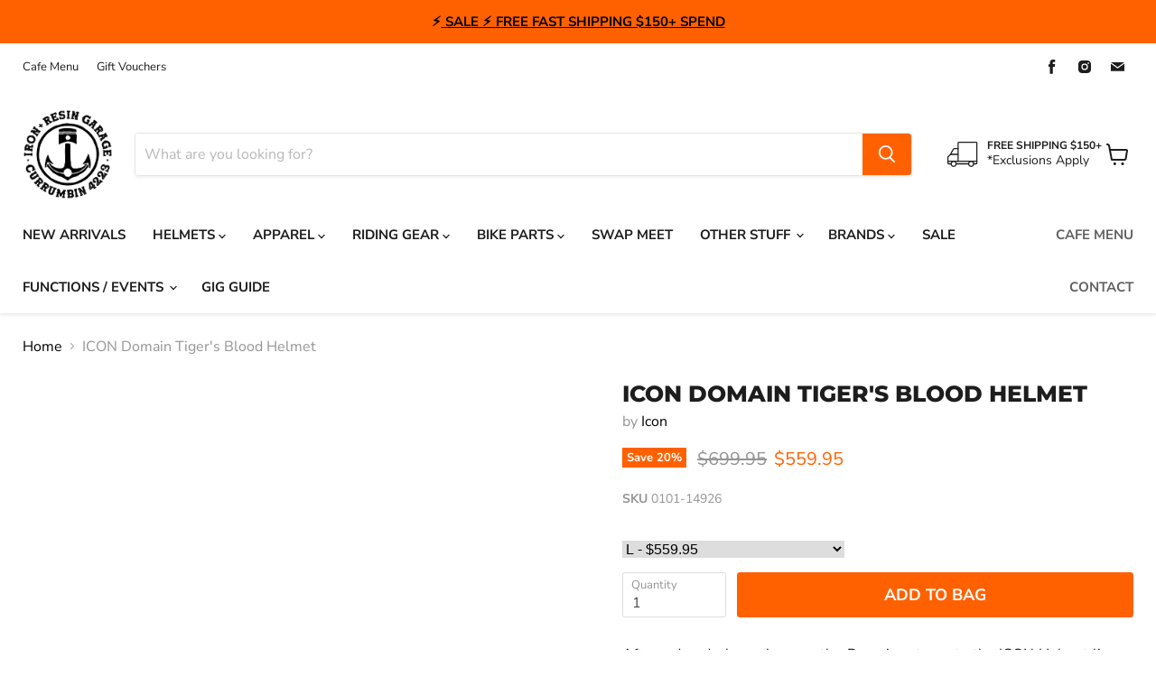

--- FILE ---
content_type: text/html; charset=utf-8
request_url: https://ironandresin.com.au/products/icon-domain-tigers-blood-helmet
body_size: 56250
content:
<!doctype html>
<html class="no-js no-touch" lang="en">
  <head>
  

 <!-- SEO Manager 6.2.13 -->
<meta name='seomanager' content='6.2' />
<title>ICON Domain Tiger&#39;s Blood Helmet</title>
<meta name='description' content='After a decade-long absence, the Domain returns to the ICON Helmet lineup with a decidedly neo-retro twist. The futuristic styling combines ICON&#39;s core design ethos of avant-garde styling with premium quality construction, purpose-built for the street rider. The Domain features a hand-crafted FRP shell for maximum inte' /> 
<meta name="robots" content="index"> 
<meta name="robots" content="follow">
<script type="application/ld+json">
 {
 "@context": "https://schema.org",
 "@id": "https:\/\/ironandresin.com.au\/products\/icon-domain-tigers-blood-helmet",
 "@type": "Product","sku": "0101-14926","mpn": "0101-14926","brand": {
 "@type": "Brand",
 "name": "Icon"
 },
 "description": "After a decade-long absence, the Domain returns to the ICON Helmet lineup with a decidedly neo-retro twist. The futuristic styling combines ICON's core design ethos of avant-garde styling with premium quality construction, purpose-built for the street rider. The Domain features a hand-crafted FRP shell for maximum integrity with minimal weight . In addition, a prominent dorsal ridge, large brow-mounted intake vents, and channeled EPS provide increased ventilation. This increased ventilation greatly enhances rider comfort when paired with the removable Hydradry liner. Finally, we've enabled the digital aspect of the Domain with the optional HelmLink Bluetooth communication system. This system, powered by the latest SENA communication technology, integrates seamlessly into the shell allowing constant contact with the outside world.\nNOTE: Ships with Clear \u0026amp; RST Red Domain Motoshield\n\nHandcrafted FRP shell for optimum strength with minimised weight\nInternal airflow geometry\nContinuous venting system\nSculpted neck roll\nFog-free Domain™ Shield with Rapid-Release™ System\nRemovable moulded breath deflector\nRemovable chin-curtain\nRemovable Hydradry™ 3-piece moisture wicking liner\nUpgradeable to HelmLink™ Bluetooth® communication system (sold separately)\n\n",
 "url": "https:\/\/ironandresin.com.au\/products\/icon-domain-tigers-blood-helmet",
 "name": "ICON Domain Tiger's Blood Helmet","image": "https://ironandresin.com.au/cdn/shop/files/Icon-Domain-Tigers-Blood-1__9663.png?v=1716509743","offers": [{
 "@type": "Offer","availability": "https://schema.org/OutOfStock",
 "priceCurrency": "AUD",
 "price": "559.95",
 "priceValidUntil": "2026-11-05",
 "itemCondition": "https://schema.org/NewCondition",
 "url": "https:\/\/ironandresin.com.au\/products\/icon-domain-tigers-blood-helmet\/products\/icon-domain-tigers-blood-helmet?variant=44321105674462",
 "image": "https://ironandresin.com.au/cdn/shop/files/Icon-Domain-Tigers-Blood-1__9663.png?v=1716509743",
 "mpn": "0101-14923","sku": "0101-14923",
"seller": {
 "@type": "Organization",
 "name": "Iron \u0026amp; Resin Garage"
 }
 },{
 "@type": "Offer","availability": "https://schema.org/OutOfStock",
 "priceCurrency": "AUD",
 "price": "559.95",
 "priceValidUntil": "2026-11-05",
 "itemCondition": "https://schema.org/NewCondition",
 "url": "https:\/\/ironandresin.com.au\/products\/icon-domain-tigers-blood-helmet\/products\/icon-domain-tigers-blood-helmet?variant=44321105707230",
 "image": "https://ironandresin.com.au/cdn/shop/files/Icon-Domain-Tigers-Blood-1__9663.png?v=1716509743",
 "mpn": "0101-14924","sku": "0101-14924",
"seller": {
 "@type": "Organization",
 "name": "Iron \u0026amp; Resin Garage"
 }
 },{
 "@type": "Offer","availability": "https://schema.org/OutOfStock",
 "priceCurrency": "AUD",
 "price": "559.95",
 "priceValidUntil": "2026-11-05",
 "itemCondition": "https://schema.org/NewCondition",
 "url": "https:\/\/ironandresin.com.au\/products\/icon-domain-tigers-blood-helmet\/products\/icon-domain-tigers-blood-helmet?variant=44321105739998",
 "image": "https://ironandresin.com.au/cdn/shop/files/Icon-Domain-Tigers-Blood-1__9663.png?v=1716509743",
 "mpn": "0101-14925","sku": "0101-14925",
"seller": {
 "@type": "Organization",
 "name": "Iron \u0026amp; Resin Garage"
 }
 },{
 "@type": "Offer","availability": "https://schema.org/InStock",
 "priceCurrency": "AUD",
 "price": "559.95",
 "priceValidUntil": "2026-11-05",
 "itemCondition": "https://schema.org/NewCondition",
 "url": "https:\/\/ironandresin.com.au\/products\/icon-domain-tigers-blood-helmet\/products\/icon-domain-tigers-blood-helmet?variant=44321105772766",
 "image": "https://ironandresin.com.au/cdn/shop/files/Icon-Domain-Tigers-Blood-1__9663.png?v=1716509743",
 "mpn": "0101-14926","sku": "0101-14926",
"seller": {
 "@type": "Organization",
 "name": "Iron \u0026amp; Resin Garage"
 }
 },{
 "@type": "Offer","availability": "https://schema.org/OutOfStock",
 "priceCurrency": "AUD",
 "price": "559.95",
 "priceValidUntil": "2026-11-05",
 "itemCondition": "https://schema.org/NewCondition",
 "url": "https:\/\/ironandresin.com.au\/products\/icon-domain-tigers-blood-helmet\/products\/icon-domain-tigers-blood-helmet?variant=44321105805534",
 "image": "https://ironandresin.com.au/cdn/shop/files/Icon-Domain-Tigers-Blood-1__9663.png?v=1716509743",
 "mpn": "0101-14927","sku": "0101-14927",
"seller": {
 "@type": "Organization",
 "name": "Iron \u0026amp; Resin Garage"
 }
 },{
 "@type": "Offer","availability": "https://schema.org/OutOfStock",
 "priceCurrency": "AUD",
 "price": "559.95",
 "priceValidUntil": "2026-11-05",
 "itemCondition": "https://schema.org/NewCondition",
 "url": "https:\/\/ironandresin.com.au\/products\/icon-domain-tigers-blood-helmet\/products\/icon-domain-tigers-blood-helmet?variant=44321105838302",
 "image": "https://ironandresin.com.au/cdn/shop/files/Icon-Domain-Tigers-Blood-1__9663.png?v=1716509743",
 "mpn": "0101-14928","sku": "0101-14928",
"seller": {
 "@type": "Organization",
 "name": "Iron \u0026amp; Resin Garage"
 }
 },{
 "@type": "Offer","availability": "https://schema.org/OutOfStock",
 "priceCurrency": "AUD",
 "price": "559.95",
 "priceValidUntil": "2026-11-05",
 "itemCondition": "https://schema.org/NewCondition",
 "url": "https:\/\/ironandresin.com.au\/products\/icon-domain-tigers-blood-helmet\/products\/icon-domain-tigers-blood-helmet?variant=44321105871070",
 "image": "https://ironandresin.com.au/cdn/shop/files/Icon-Domain-Tigers-Blood-1__9663.png?v=1716509743",
 "mpn": "0101-14929","sku": "0101-14929",
"seller": {
 "@type": "Organization",
 "name": "Iron \u0026amp; Resin Garage"
 }
 }]}
 </script>
<!-- end: SEO Manager 6.2.13 -->

    <meta charset="utf-8">
    <meta http-equiv="x-ua-compatible" content="IE=edge">

    
  <link rel="shortcut icon" href="//ironandresin.com.au/cdn/shop/files/IRON-AND-RESIN-ANCHOR-2025-BLK_32x32.png?v=1756960513" type="image/png">


    
      <link rel="canonical" href="https://ironandresin.com.au/products/icon-domain-tigers-blood-helmet" />
    

    <meta name="viewport" content="width=device-width">

    
    















<meta property="og:site_name" content="Iron &amp; Resin Garage">
<meta property="og:url" content="https://ironandresin.com.au/products/icon-domain-tigers-blood-helmet">
<meta property="og:title" content="ICON Domain Tiger&#39;s Blood Helmet">
<meta property="og:type" content="website">
<meta property="og:description" content="After a decade-long absence, the Domain returns to the ICON Helmet lineup with a decidedly neo-retro twist. The futuristic styling combines ICON&#39;s core design ethos of avant-garde styling with premium quality construction, purpose-built for the street rider. The Domain features a hand-crafted FRP shell for maximum inte">




    
    
    

    
    
    <meta
      property="og:image"
      content="https://ironandresin.com.au/cdn/shop/files/Icon-Domain-Tigers-Blood-1__9663_1200x1200.png?v=1716509743"
    />
    <meta
      property="og:image:secure_url"
      content="https://ironandresin.com.au/cdn/shop/files/Icon-Domain-Tigers-Blood-1__9663_1200x1200.png?v=1716509743"
    />
    <meta property="og:image:width" content="1200" />
    <meta property="og:image:height" content="1200" />
    
    
    <meta property="og:image:alt" content="Social media image" />
  














 <script type="text/javascript">const observer = new MutationObserver(e => { e.forEach(({ addedNodes: e }) => { e.forEach(e => { 1 === e.nodeType && "SCRIPT" === e.tagName && (e.innerHTML.includes("asyncLoad") && (e.innerHTML = e.innerHTML.replace("if(window.attachEvent)", "document.addEventListener('asyncLazyLoad',function(event){asyncLoad();});if(window.attachEvent)").replaceAll(", asyncLoad", ", function(){}")), e.innerHTML.includes("PreviewBarInjector") && (e.innerHTML = e.innerHTML.replace("DOMContentLoaded", "asyncLazyLoad")), (e.className == 'analytics') && (e.type = 'text/lazyload'),(e.src.includes("assets/storefront/features")||e.src.includes("assets/shopify_pay")||e.src.includes("connect.facebook.net"))&&(e.setAttribute("data-src", e.src), e.removeAttribute("src")))})})});observer.observe(document.documentElement,{childList:!0,subtree:!0})</script> <style>#main-page{position:absolute;font-size:1200px;line-height:1;word-wrap:break-word;top:0;left:0;width:96vw;height:96vh;max-width:99vw;max-height:99vh;pointer-events:none;z-index:99999999999;color:transparent;overflow:hidden}</style><div id="main-page" data-optimizer="layout">□</div>  <link rel="preload" href="https://cdn.shopify.com/s/files/1/0693/0287/8457/files/preload_asset.js" as="script">  <script src="//cdn.shopify.com/s/files/1/0693/0287/8457/files/preload_asset.js" type="text/javascript"></script>  <style>.async-hide { opacity: 0 !important} </style> <script>(function(a,s,y,n,c,h,i,d,e){s.className+=' '+y;h.start=1*new Date;h.end=i=function(){s.className=s.className.replace(RegExp(' ?'+y),'')};(a[n]=a[n]||[]).hide=h;setTimeout(function(){i();h.end=null},c);h.timeout=c; })(window,document.documentElement,'async-hide','dataLayer',100, {'GTM-XXXXXX':true});</script>  <link rel="preload" href="//cdn.shopify.com/s/files/1/0693/0287/8457/files/global-script.js" as="script"> <script src="//cdn.shopify.com/s/files/1/0693/0287/8457/files/global-script.js" type="text/javascript"></script> <meta name="twitter:title" content="ICON Domain Tiger&#39;s Blood Helmet"> <meta name="twitter:description" content="After a decade-long absence, the Domain returns to the ICON Helmet lineup with a decidedly neo-retro twist. The futuristic styling combines ICON&#39;s core design ethos of avant-garde styling with premium quality construction, purpose-built for the street rider. The Domain features a hand-crafted FRP shell for maximum inte">

    
    
    
    
      
      
      <meta name="twitter:card" content="summary">
    
    
    <meta
      property="twitter:image"
      content="https://ironandresin.com.au/cdn/shop/files/Icon-Domain-Tigers-Blood-1__9663_1200x1200_crop_center.png?v=1716509743"
    />
    <meta property="twitter:image:width" content="1200" />
    <meta property="twitter:image:height" content="1200" />
      <meta property="twitter:image:alt" content="Social media image" /> 



    <link rel="preconnect" href="https://cdn.shopify.com">
    <link rel="preconnect" href="https://fonts.shopifycdn.com">
    <link rel="preconnect" href="https://v.shopify.com">
    <link rel="preconnect" href="https://cdn.shopifycloud.com">

    <link rel="preload" href="//ironandresin.com.au/cdn/fonts/nunito_sans/nunitosans_n7.25d963ed46da26098ebeab731e90d8802d989fa5.woff2" as="font" crossorigin="anonymous">
    <link rel="preload" as="style" href="//ironandresin.com.au/cdn/shop/t/28/assets/theme.css?v=36912071177821295221755835770">

    <script>window.performance && window.performance.mark && window.performance.mark('shopify.content_for_header.start');</script><meta name="google-site-verification" content="exkZpsEUu0jM3nEanrV1vGinNO-NQJ_jNqINn9LPE6Y">
<meta id="shopify-digital-wallet" name="shopify-digital-wallet" content="/10217951/digital_wallets/dialog">
<meta name="shopify-checkout-api-token" content="c7b9751c4043d338580c733ba77ed7cb">
<meta id="in-context-paypal-metadata" data-shop-id="10217951" data-venmo-supported="false" data-environment="production" data-locale="en_US" data-paypal-v4="true" data-currency="AUD">
<link rel="alternate" type="application/json+oembed" href="https://ironandresin.com.au/products/icon-domain-tigers-blood-helmet.oembed">
<script async="async" src="/checkouts/internal/preloads.js?locale=en-AU"></script>
<link rel="preconnect" href="https://shop.app" crossorigin="anonymous">
<script async="async" src="https://shop.app/checkouts/internal/preloads.js?locale=en-AU&shop_id=10217951" crossorigin="anonymous"></script>
<script id="apple-pay-shop-capabilities" type="application/json">{"shopId":10217951,"countryCode":"AU","currencyCode":"AUD","merchantCapabilities":["supports3DS"],"merchantId":"gid:\/\/shopify\/Shop\/10217951","merchantName":"Iron \u0026 Resin Garage","requiredBillingContactFields":["postalAddress","email","phone"],"requiredShippingContactFields":["postalAddress","email","phone"],"shippingType":"shipping","supportedNetworks":["visa","masterCard"],"total":{"type":"pending","label":"Iron \u0026 Resin Garage","amount":"1.00"},"shopifyPaymentsEnabled":true,"supportsSubscriptions":true}</script>
<script id="shopify-features" type="application/json">{"accessToken":"c7b9751c4043d338580c733ba77ed7cb","betas":["rich-media-storefront-analytics"],"domain":"ironandresin.com.au","predictiveSearch":true,"shopId":10217951,"locale":"en"}</script>
<script>var Shopify = Shopify || {};
Shopify.shop = "ironandresin.myshopify.com";
Shopify.locale = "en";
Shopify.currency = {"active":"AUD","rate":"1.0"};
Shopify.country = "AU";
Shopify.theme = {"name":"Empire-v5.11.3 - Current","id":125713842360,"schema_name":"Empire","schema_version":"5.11.3","theme_store_id":null,"role":"main"};
Shopify.theme.handle = "null";
Shopify.theme.style = {"id":null,"handle":null};
Shopify.cdnHost = "ironandresin.com.au/cdn";
Shopify.routes = Shopify.routes || {};
Shopify.routes.root = "/";</script>
<script type="module">!function(o){(o.Shopify=o.Shopify||{}).modules=!0}(window);</script>
<script>!function(o){function n(){var o=[];function n(){o.push(Array.prototype.slice.apply(arguments))}return n.q=o,n}var t=o.Shopify=o.Shopify||{};t.loadFeatures=n(),t.autoloadFeatures=n()}(window);</script>
<script>
  window.ShopifyPay = window.ShopifyPay || {};
  window.ShopifyPay.apiHost = "shop.app\/pay";
  window.ShopifyPay.redirectState = null;
</script>
<script id="shop-js-analytics" type="application/json">{"pageType":"product"}</script>
<script defer="defer" async type="module" src="//ironandresin.com.au/cdn/shopifycloud/shop-js/modules/v2/client.init-shop-cart-sync_Bc8-qrdt.en.esm.js"></script>
<script defer="defer" async type="module" src="//ironandresin.com.au/cdn/shopifycloud/shop-js/modules/v2/chunk.common_CmNk3qlo.esm.js"></script>
<script type="module">
  await import("//ironandresin.com.au/cdn/shopifycloud/shop-js/modules/v2/client.init-shop-cart-sync_Bc8-qrdt.en.esm.js");
await import("//ironandresin.com.au/cdn/shopifycloud/shop-js/modules/v2/chunk.common_CmNk3qlo.esm.js");

  window.Shopify.SignInWithShop?.initShopCartSync?.({"fedCMEnabled":true,"windoidEnabled":true});

</script>
<script>
  window.Shopify = window.Shopify || {};
  if (!window.Shopify.featureAssets) window.Shopify.featureAssets = {};
  window.Shopify.featureAssets['shop-js'] = {"shop-cart-sync":["modules/v2/client.shop-cart-sync_DOpY4EW0.en.esm.js","modules/v2/chunk.common_CmNk3qlo.esm.js"],"shop-button":["modules/v2/client.shop-button_CI-s0xGZ.en.esm.js","modules/v2/chunk.common_CmNk3qlo.esm.js"],"init-fed-cm":["modules/v2/client.init-fed-cm_D2vsy40D.en.esm.js","modules/v2/chunk.common_CmNk3qlo.esm.js"],"init-windoid":["modules/v2/client.init-windoid_CXNAd0Cm.en.esm.js","modules/v2/chunk.common_CmNk3qlo.esm.js"],"shop-toast-manager":["modules/v2/client.shop-toast-manager_Cx0C6may.en.esm.js","modules/v2/chunk.common_CmNk3qlo.esm.js"],"shop-cash-offers":["modules/v2/client.shop-cash-offers_CL9Nay2h.en.esm.js","modules/v2/chunk.common_CmNk3qlo.esm.js","modules/v2/chunk.modal_CvhjeixQ.esm.js"],"avatar":["modules/v2/client.avatar_BTnouDA3.en.esm.js"],"init-shop-email-lookup-coordinator":["modules/v2/client.init-shop-email-lookup-coordinator_B9mmbKi4.en.esm.js","modules/v2/chunk.common_CmNk3qlo.esm.js"],"init-shop-cart-sync":["modules/v2/client.init-shop-cart-sync_Bc8-qrdt.en.esm.js","modules/v2/chunk.common_CmNk3qlo.esm.js"],"pay-button":["modules/v2/client.pay-button_Bhm3077V.en.esm.js","modules/v2/chunk.common_CmNk3qlo.esm.js"],"init-customer-accounts-sign-up":["modules/v2/client.init-customer-accounts-sign-up_C7zhr03q.en.esm.js","modules/v2/client.shop-login-button_BbMx65lK.en.esm.js","modules/v2/chunk.common_CmNk3qlo.esm.js","modules/v2/chunk.modal_CvhjeixQ.esm.js"],"init-shop-for-new-customer-accounts":["modules/v2/client.init-shop-for-new-customer-accounts_rLbLSDTe.en.esm.js","modules/v2/client.shop-login-button_BbMx65lK.en.esm.js","modules/v2/chunk.common_CmNk3qlo.esm.js","modules/v2/chunk.modal_CvhjeixQ.esm.js"],"checkout-modal":["modules/v2/client.checkout-modal_Fp9GouFF.en.esm.js","modules/v2/chunk.common_CmNk3qlo.esm.js","modules/v2/chunk.modal_CvhjeixQ.esm.js"],"init-customer-accounts":["modules/v2/client.init-customer-accounts_DkVf8Jdu.en.esm.js","modules/v2/client.shop-login-button_BbMx65lK.en.esm.js","modules/v2/chunk.common_CmNk3qlo.esm.js","modules/v2/chunk.modal_CvhjeixQ.esm.js"],"shop-login-button":["modules/v2/client.shop-login-button_BbMx65lK.en.esm.js","modules/v2/chunk.common_CmNk3qlo.esm.js","modules/v2/chunk.modal_CvhjeixQ.esm.js"],"shop-login":["modules/v2/client.shop-login_B9KWmZaW.en.esm.js","modules/v2/chunk.common_CmNk3qlo.esm.js","modules/v2/chunk.modal_CvhjeixQ.esm.js"],"shop-follow-button":["modules/v2/client.shop-follow-button_B-omSWeu.en.esm.js","modules/v2/chunk.common_CmNk3qlo.esm.js","modules/v2/chunk.modal_CvhjeixQ.esm.js"],"lead-capture":["modules/v2/client.lead-capture_DZQFWrYz.en.esm.js","modules/v2/chunk.common_CmNk3qlo.esm.js","modules/v2/chunk.modal_CvhjeixQ.esm.js"],"payment-terms":["modules/v2/client.payment-terms_Bl_bs7GP.en.esm.js","modules/v2/chunk.common_CmNk3qlo.esm.js","modules/v2/chunk.modal_CvhjeixQ.esm.js"]};
</script>
<script>(function() {
  var isLoaded = false;
  function asyncLoad() {
    if (isLoaded) return;
    isLoaded = true;
    var urls = ["https:\/\/assets1.adroll.com\/shopify\/latest\/j\/shopify_rolling_bootstrap_v2.js?adroll_adv_id=EANTB4LAVNDF5N2SITE3PV\u0026adroll_pix_id=I42VRBI56FF6BEKZKIYSLO\u0026shop=ironandresin.myshopify.com","https:\/\/tools.luckyorange.com\/core\/lo.js?site-id=0eeb1bdc\u0026shop=ironandresin.myshopify.com","https:\/\/storage.nfcube.com\/instafeed-5340e6a46e8f43ab0d24465238a219cf.js?shop=ironandresin.myshopify.com","https:\/\/script.pop-convert.com\/new-micro\/production.pc.min.js?unique_id=ironandresin.myshopify.com\u0026shop=ironandresin.myshopify.com","https:\/\/cdn.s3.pop-convert.com\/pcjs.production.min.js?unique_id=ironandresin.myshopify.com\u0026shop=ironandresin.myshopify.com"];
    for (var i = 0; i < urls.length; i++) {
      var s = document.createElement('script');
      s.type = 'text/javascript';
      s.async = true;
      s.src = urls[i];
      var x = document.getElementsByTagName('script')[0];
      x.parentNode.insertBefore(s, x);
    }
  };
  if(window.attachEvent) {
    window.attachEvent('onload', asyncLoad);
  } else {
    window.addEventListener('load', asyncLoad, false);
  }
})();</script>
<script id="__st">var __st={"a":10217951,"offset":36000,"reqid":"2cb7cea9-0742-4472-b3ed-3ebbff0cd37c-1762293588","pageurl":"ironandresin.com.au\/products\/icon-domain-tigers-blood-helmet","u":"3a71883b38b6","p":"product","rtyp":"product","rid":8115218448606};</script>
<script>window.ShopifyPaypalV4VisibilityTracking = true;</script>
<script id="captcha-bootstrap">!function(){'use strict';const t='contact',e='account',n='new_comment',o=[[t,t],['blogs',n],['comments',n],[t,'customer']],c=[[e,'customer_login'],[e,'guest_login'],[e,'recover_customer_password'],[e,'create_customer']],r=t=>t.map((([t,e])=>`form[action*='/${t}']:not([data-nocaptcha='true']) input[name='form_type'][value='${e}']`)).join(','),a=t=>()=>t?[...document.querySelectorAll(t)].map((t=>t.form)):[];function s(){const t=[...o],e=r(t);return a(e)}const i='password',u='form_key',d=['recaptcha-v3-token','g-recaptcha-response','h-captcha-response',i],f=()=>{try{return window.sessionStorage}catch{return}},m='__shopify_v',_=t=>t.elements[u];function p(t,e,n=!1){try{const o=window.sessionStorage,c=JSON.parse(o.getItem(e)),{data:r}=function(t){const{data:e,action:n}=t;return t[m]||n?{data:e,action:n}:{data:t,action:n}}(c);for(const[e,n]of Object.entries(r))t.elements[e]&&(t.elements[e].value=n);n&&o.removeItem(e)}catch(o){console.error('form repopulation failed',{error:o})}}const l='form_type',E='cptcha';function T(t){t.dataset[E]=!0}const w=window,h=w.document,L='Shopify',v='ce_forms',y='captcha';let A=!1;((t,e)=>{const n=(g='f06e6c50-85a8-45c8-87d0-21a2b65856fe',I='https://cdn.shopify.com/shopifycloud/storefront-forms-hcaptcha/ce_storefront_forms_captcha_hcaptcha.v1.5.2.iife.js',D={infoText:'Protected by hCaptcha',privacyText:'Privacy',termsText:'Terms'},(t,e,n)=>{const o=w[L][v],c=o.bindForm;if(c)return c(t,g,e,D).then(n);var r;o.q.push([[t,g,e,D],n]),r=I,A||(h.body.append(Object.assign(h.createElement('script'),{id:'captcha-provider',async:!0,src:r})),A=!0)});var g,I,D;w[L]=w[L]||{},w[L][v]=w[L][v]||{},w[L][v].q=[],w[L][y]=w[L][y]||{},w[L][y].protect=function(t,e){n(t,void 0,e),T(t)},Object.freeze(w[L][y]),function(t,e,n,w,h,L){const[v,y,A,g]=function(t,e,n){const i=e?o:[],u=t?c:[],d=[...i,...u],f=r(d),m=r(i),_=r(d.filter((([t,e])=>n.includes(e))));return[a(f),a(m),a(_),s()]}(w,h,L),I=t=>{const e=t.target;return e instanceof HTMLFormElement?e:e&&e.form},D=t=>v().includes(t);t.addEventListener('submit',(t=>{const e=I(t);if(!e)return;const n=D(e)&&!e.dataset.hcaptchaBound&&!e.dataset.recaptchaBound,o=_(e),c=g().includes(e)&&(!o||!o.value);(n||c)&&t.preventDefault(),c&&!n&&(function(t){try{if(!f())return;!function(t){const e=f();if(!e)return;const n=_(t);if(!n)return;const o=n.value;o&&e.removeItem(o)}(t);const e=Array.from(Array(32),(()=>Math.random().toString(36)[2])).join('');!function(t,e){_(t)||t.append(Object.assign(document.createElement('input'),{type:'hidden',name:u})),t.elements[u].value=e}(t,e),function(t,e){const n=f();if(!n)return;const o=[...t.querySelectorAll(`input[type='${i}']`)].map((({name:t})=>t)),c=[...d,...o],r={};for(const[a,s]of new FormData(t).entries())c.includes(a)||(r[a]=s);n.setItem(e,JSON.stringify({[m]:1,action:t.action,data:r}))}(t,e)}catch(e){console.error('failed to persist form',e)}}(e),e.submit())}));const S=(t,e)=>{t&&!t.dataset[E]&&(n(t,e.some((e=>e===t))),T(t))};for(const o of['focusin','change'])t.addEventListener(o,(t=>{const e=I(t);D(e)&&S(e,y())}));const B=e.get('form_key'),M=e.get(l),P=B&&M;t.addEventListener('DOMContentLoaded',(()=>{const t=y();if(P)for(const e of t)e.elements[l].value===M&&p(e,B);[...new Set([...A(),...v().filter((t=>'true'===t.dataset.shopifyCaptcha))])].forEach((e=>S(e,t)))}))}(h,new URLSearchParams(w.location.search),n,t,e,['guest_login'])})(!1,!0)}();</script>
<script integrity="sha256-52AcMU7V7pcBOXWImdc/TAGTFKeNjmkeM1Pvks/DTgc=" data-source-attribution="shopify.loadfeatures" defer="defer" src="//ironandresin.com.au/cdn/shopifycloud/storefront/assets/storefront/load_feature-81c60534.js" crossorigin="anonymous"></script>
<script crossorigin="anonymous" defer="defer" src="//ironandresin.com.au/cdn/shopifycloud/storefront/assets/shopify_pay/storefront-65b4c6d7.js?v=20250812"></script>
<script data-source-attribution="shopify.dynamic_checkout.dynamic.init">var Shopify=Shopify||{};Shopify.PaymentButton=Shopify.PaymentButton||{isStorefrontPortableWallets:!0,init:function(){window.Shopify.PaymentButton.init=function(){};var t=document.createElement("script");t.src="https://ironandresin.com.au/cdn/shopifycloud/portable-wallets/latest/portable-wallets.en.js",t.type="module",document.head.appendChild(t)}};
</script>
<script data-source-attribution="shopify.dynamic_checkout.buyer_consent">
  function portableWalletsHideBuyerConsent(e){var t=document.getElementById("shopify-buyer-consent"),n=document.getElementById("shopify-subscription-policy-button");t&&n&&(t.classList.add("hidden"),t.setAttribute("aria-hidden","true"),n.removeEventListener("click",e))}function portableWalletsShowBuyerConsent(e){var t=document.getElementById("shopify-buyer-consent"),n=document.getElementById("shopify-subscription-policy-button");t&&n&&(t.classList.remove("hidden"),t.removeAttribute("aria-hidden"),n.addEventListener("click",e))}window.Shopify?.PaymentButton&&(window.Shopify.PaymentButton.hideBuyerConsent=portableWalletsHideBuyerConsent,window.Shopify.PaymentButton.showBuyerConsent=portableWalletsShowBuyerConsent);
</script>
<script data-source-attribution="shopify.dynamic_checkout.cart.bootstrap">document.addEventListener("DOMContentLoaded",(function(){function t(){return document.querySelector("shopify-accelerated-checkout-cart, shopify-accelerated-checkout")}if(t())Shopify.PaymentButton.init();else{new MutationObserver((function(e,n){t()&&(Shopify.PaymentButton.init(),n.disconnect())})).observe(document.body,{childList:!0,subtree:!0})}}));
</script>
<link id="shopify-accelerated-checkout-styles" rel="stylesheet" media="screen" href="https://ironandresin.com.au/cdn/shopifycloud/portable-wallets/latest/accelerated-checkout-backwards-compat.css" crossorigin="anonymous">
<style id="shopify-accelerated-checkout-cart">
        #shopify-buyer-consent {
  margin-top: 1em;
  display: inline-block;
  width: 100%;
}

#shopify-buyer-consent.hidden {
  display: none;
}

#shopify-subscription-policy-button {
  background: none;
  border: none;
  padding: 0;
  text-decoration: underline;
  font-size: inherit;
  cursor: pointer;
}

#shopify-subscription-policy-button::before {
  box-shadow: none;
}

      </style>

<script>window.performance && window.performance.mark && window.performance.mark('shopify.content_for_header.end');</script>

    <link href="//ironandresin.com.au/cdn/shop/t/28/assets/theme.css?v=36912071177821295221755835770" rel="stylesheet" type="text/css" media="all" />

    
    <script>
      window.Theme = window.Theme || {};
      window.Theme.routes = {
        "root_url": "/",
        "account_url": "/account",
        "account_login_url": "/account/login",
        "account_logout_url": "/account/logout",
        "account_register_url": "/account/register",
        "account_addresses_url": "/account/addresses",
        "collections_url": "/collections",
        "all_products_collection_url": "/collections/all",
        "search_url": "/search",
        "cart_url": "/cart",
        "cart_add_url": "/cart/add",
        "cart_change_url": "/cart/change",
        "cart_clear_url": "/cart/clear",
        "product_recommendations_url": "/recommendations/products",
      };
    </script>
    

 


<!--begin-boost-pfs-filter-css-->
  <link rel="preload stylesheet" href="//ironandresin.com.au/cdn/shop/t/28/assets/boost-pfs-instant-search.css?v=157996887185951427261628472214" as="style"><link href="//ironandresin.com.au/cdn/shop/t/28/assets/boost-pfs-custom.css?v=41106213757343290521628472214" rel="stylesheet" type="text/css" media="all" />
<style data-id="boost-pfs-style" type="text/css">
    .boost-pfs-filter-option-title-text {text-transform: capitalize;}

   .boost-pfs-filter-tree-v .boost-pfs-filter-option-title-text:before {}
    .boost-pfs-filter-tree-v .boost-pfs-filter-option.boost-pfs-filter-option-collapsed .boost-pfs-filter-option-title-text:before {}
    .boost-pfs-filter-tree-h .boost-pfs-filter-option-title-heading:before {}

    .boost-pfs-filter-refine-by .boost-pfs-filter-option-title h3 {}

    .boost-pfs-filter-option-content .boost-pfs-filter-option-item-list .boost-pfs-filter-option-item button,
    .boost-pfs-filter-option-content .boost-pfs-filter-option-item-list .boost-pfs-filter-option-item .boost-pfs-filter-button,
    .boost-pfs-filter-option-range-amount input,
    .boost-pfs-filter-tree-v .boost-pfs-filter-refine-by .boost-pfs-filter-refine-by-items .refine-by-item,
    .boost-pfs-filter-refine-by-wrapper-v .boost-pfs-filter-refine-by .boost-pfs-filter-refine-by-items .refine-by-item,
    .boost-pfs-filter-refine-by .boost-pfs-filter-option-title,
    .boost-pfs-filter-refine-by .boost-pfs-filter-refine-by-items .refine-by-item>a,
    .boost-pfs-filter-refine-by>span,
    .boost-pfs-filter-clear,
    .boost-pfs-filter-clear-all{}
    .boost-pfs-filter-tree-h .boost-pfs-filter-pc .boost-pfs-filter-refine-by-items .refine-by-item .boost-pfs-filter-clear .refine-by-type, 
    .boost-pfs-filter-refine-by-wrapper-h .boost-pfs-filter-pc .boost-pfs-filter-refine-by-items .refine-by-item .boost-pfs-filter-clear .refine-by-type {}

    .boost-pfs-filter-option-multi-level-collections .boost-pfs-filter-option-multi-level-list .boost-pfs-filter-option-item .boost-pfs-filter-button-arrow .boost-pfs-arrow:before,
    .boost-pfs-filter-option-multi-level-tag .boost-pfs-filter-option-multi-level-list .boost-pfs-filter-option-item .boost-pfs-filter-button-arrow .boost-pfs-arrow:before {}

    .boost-pfs-filter-refine-by-wrapper-v .boost-pfs-filter-refine-by .boost-pfs-filter-refine-by-items .refine-by-item .boost-pfs-filter-clear:after, 
    .boost-pfs-filter-refine-by-wrapper-v .boost-pfs-filter-refine-by .boost-pfs-filter-refine-by-items .refine-by-item .boost-pfs-filter-clear:before, 
    .boost-pfs-filter-tree-v .boost-pfs-filter-refine-by .boost-pfs-filter-refine-by-items .refine-by-item .boost-pfs-filter-clear:after, 
    .boost-pfs-filter-tree-v .boost-pfs-filter-refine-by .boost-pfs-filter-refine-by-items .refine-by-item .boost-pfs-filter-clear:before,
    .boost-pfs-filter-refine-by-wrapper-h .boost-pfs-filter-pc .boost-pfs-filter-refine-by-items .refine-by-item .boost-pfs-filter-clear:after, 
    .boost-pfs-filter-refine-by-wrapper-h .boost-pfs-filter-pc .boost-pfs-filter-refine-by-items .refine-by-item .boost-pfs-filter-clear:before, 
    .boost-pfs-filter-tree-h .boost-pfs-filter-pc .boost-pfs-filter-refine-by-items .refine-by-item .boost-pfs-filter-clear:after, 
    .boost-pfs-filter-tree-h .boost-pfs-filter-pc .boost-pfs-filter-refine-by-items .refine-by-item .boost-pfs-filter-clear:before {}
    .boost-pfs-filter-option-range-slider .noUi-value-horizontal {}

    .boost-pfs-filter-tree-mobile-button button,
    .boost-pfs-filter-top-sorting-mobile button {}
    .boost-pfs-filter-top-sorting-mobile button>span:after {}
  </style>
<!--end-boost-pfs-filter-css-->


<!-- BEGIN app block: shopify://apps/judge-me-reviews/blocks/judgeme_core/61ccd3b1-a9f2-4160-9fe9-4fec8413e5d8 --><!-- Start of Judge.me Core -->




<link rel="dns-prefetch" href="https://cdnwidget.judge.me">
<link rel="dns-prefetch" href="https://cdn.judge.me">
<link rel="dns-prefetch" href="https://cdn1.judge.me">
<link rel="dns-prefetch" href="https://api.judge.me">

<script data-cfasync='false' class='jdgm-settings-script'>window.jdgmSettings={"pagination":5,"disable_web_reviews":false,"badge_no_review_text":"No reviews","badge_n_reviews_text":"{{ n }} review/reviews","hide_badge_preview_if_no_reviews":true,"badge_hide_text":false,"enforce_center_preview_badge":false,"widget_title":"Customer Reviews","widget_open_form_text":"Write a review","widget_close_form_text":"Cancel review","widget_refresh_page_text":"Refresh page","widget_summary_text":"Based on {{ number_of_reviews }} review/reviews","widget_no_review_text":"Be the first to write a review","widget_name_field_text":"Name","widget_verified_name_field_text":"Verified Name (public)","widget_name_placeholder_text":"Enter your name (public)","widget_required_field_error_text":"This field is required.","widget_email_field_text":"Email","widget_verified_email_field_text":"Verified Email (private, can not be edited)","widget_email_placeholder_text":"Enter your email (private)","widget_email_field_error_text":"Please enter a valid email address.","widget_rating_field_text":"Rating","widget_review_title_field_text":"Review Title","widget_review_title_placeholder_text":"Give your review a title","widget_review_body_field_text":"Review","widget_review_body_placeholder_text":"Write your comments here","widget_pictures_field_text":"Picture/Video (optional)","widget_submit_review_text":"Submit Review","widget_submit_verified_review_text":"Submit Verified Review","widget_submit_success_msg_with_auto_publish":"Thank you! Please refresh the page in a few moments to see your review. You can remove or edit your review by logging into \u003ca href='https://judge.me/login' target='_blank' rel='nofollow noopener'\u003eJudge.me\u003c/a\u003e","widget_submit_success_msg_no_auto_publish":"Thank you! Your review will be published as soon as it is approved by the shop admin. You can remove or edit your review by logging into \u003ca href='https://judge.me/login' target='_blank' rel='nofollow noopener'\u003eJudge.me\u003c/a\u003e","widget_show_default_reviews_out_of_total_text":"Showing {{ n_reviews_shown }} out of {{ n_reviews }} reviews.","widget_show_all_link_text":"Show all","widget_show_less_link_text":"Show less","widget_author_said_text":"{{ reviewer_name }} said:","widget_days_text":"{{ n }} days ago","widget_weeks_text":"{{ n }} week/weeks ago","widget_months_text":"{{ n }} month/months ago","widget_years_text":"{{ n }} year/years ago","widget_yesterday_text":"Yesterday","widget_today_text":"Today","widget_replied_text":"\u003e\u003e {{ shop_name }} replied:","widget_read_more_text":"Read more","widget_rating_filter_see_all_text":"See all reviews","widget_sorting_most_recent_text":"Most Recent","widget_sorting_highest_rating_text":"Highest Rating","widget_sorting_lowest_rating_text":"Lowest Rating","widget_sorting_with_pictures_text":"Only Pictures","widget_sorting_most_helpful_text":"Most Helpful","widget_open_question_form_text":"Ask a question","widget_reviews_subtab_text":"Reviews","widget_questions_subtab_text":"Questions","widget_question_label_text":"Question","widget_answer_label_text":"Answer","widget_question_placeholder_text":"Write your question here","widget_submit_question_text":"Submit Question","widget_question_submit_success_text":"Thank you for your question! We will notify you once it gets answered.","verified_badge_text":"Verified","verified_badge_placement":"left-of-reviewer-name","widget_hide_border":false,"widget_social_share":false,"all_reviews_include_out_of_store_products":true,"all_reviews_out_of_store_text":"(out of store)","all_reviews_product_name_prefix_text":"about","enable_review_pictures":true,"widget_product_reviews_subtab_text":"Product Reviews","widget_shop_reviews_subtab_text":"Shop Reviews","widget_write_a_store_review_text":"Write a Store Review","widget_other_languages_heading":"Reviews in Other Languages","widget_sorting_pictures_first_text":"Pictures First","floating_tab_button_name":"★ Reviews","floating_tab_title":"Let customers speak for us","floating_tab_url":"","floating_tab_url_enabled":false,"all_reviews_text_badge_text":"Customers rate us {{ shop.metafields.judgeme.all_reviews_rating | round: 1 }}/5 based on {{ shop.metafields.judgeme.all_reviews_count }} reviews.","all_reviews_text_badge_text_branded_style":"{{ shop.metafields.judgeme.all_reviews_rating | round: 1 }} out of 5 stars based on {{ shop.metafields.judgeme.all_reviews_count }} reviews","all_reviews_text_badge_url":"","all_reviews_text_style":"branded","featured_carousel_title":"Let customers speak for us","featured_carousel_count_text":"from {{ n }} reviews","featured_carousel_url":"","verified_count_badge_style":"branded","verified_count_badge_url":"","picture_reminder_submit_button":"Upload Pictures","widget_sorting_videos_first_text":"Videos First","widget_review_pending_text":"Pending","remove_microdata_snippet":false,"preview_badge_no_question_text":"No questions","preview_badge_n_question_text":"{{ number_of_questions }} question/questions","widget_search_bar_placeholder":"Search reviews","widget_sorting_verified_only_text":"Verified only","featured_carousel_verified_badge_enable":true,"featured_carousel_more_reviews_button_text":"Read more reviews","featured_carousel_view_product_button_text":"View product","all_reviews_page_load_more_text":"Load More Reviews","widget_advanced_speed_features":5,"widget_public_name_text":"displayed publicly like","default_reviewer_name_has_non_latin":true,"widget_reviewer_anonymous":"Anonymous","medals_widget_title":"Judge.me Review Medals","widget_invalid_yt_video_url_error_text":"Not a YouTube video URL","widget_max_length_field_error_text":"Please enter no more than {0} characters.","widget_verified_by_shop_text":"Verified by Shop","widget_load_with_code_splitting":true,"widget_ugc_title":"Made by us, Shared by you","widget_ugc_subtitle":"Tag us to see your picture featured in our page","widget_ugc_primary_button_text":"Buy Now","widget_ugc_secondary_button_text":"Load More","widget_ugc_reviews_button_text":"View Reviews","widget_primary_color":"#F58220","widget_summary_average_rating_text":"{{ average_rating }} out of 5","widget_media_grid_title":"Customer photos \u0026 videos","widget_media_grid_see_more_text":"See more","widget_verified_by_judgeme_text":"Verified by Judge.me","widget_verified_by_judgeme_text_in_store_medals":"Verified by Judge.me","widget_media_field_exceed_quantity_message":"Sorry, we can only accept {{ max_media }} for one review.","widget_media_field_exceed_limit_message":"{{ file_name }} is too large, please select a {{ media_type }} less than {{ size_limit }}MB.","widget_review_submitted_text":"Review Submitted!","widget_question_submitted_text":"Question Submitted!","widget_close_form_text_question":"Cancel","widget_write_your_answer_here_text":"Write your answer here","widget_enabled_branded_link":true,"widget_show_collected_by_judgeme":true,"widget_collected_by_judgeme_text":"collected by Judge.me","widget_load_more_text":"Load More","widget_full_review_text":"Full Review","widget_read_more_reviews_text":"Read More Reviews","widget_read_questions_text":"Read Questions","widget_questions_and_answers_text":"Questions \u0026 Answers","widget_verified_by_text":"Verified by","widget_number_of_reviews_text":"{{ number_of_reviews }} reviews","widget_back_button_text":"Back","widget_next_button_text":"Next","widget_custom_forms_filter_button":"Filters","how_reviews_are_collected":"How reviews are collected?","widget_gdpr_statement":"How we use your data: We’ll only contact you about the review you left, and only if necessary. By submitting your review, you agree to Judge.me’s \u003ca href='https://judge.me/terms' target='_blank' rel='nofollow noopener'\u003eterms\u003c/a\u003e, \u003ca href='https://judge.me/privacy' target='_blank' rel='nofollow noopener'\u003eprivacy\u003c/a\u003e and \u003ca href='https://judge.me/content-policy' target='_blank' rel='nofollow noopener'\u003econtent\u003c/a\u003e policies.","review_snippet_widget_round_border_style":true,"review_snippet_widget_card_color":"#FFFFFF","review_snippet_widget_slider_arrows_background_color":"#FFFFFF","review_snippet_widget_slider_arrows_color":"#000000","review_snippet_widget_star_color":"#339999","platform":"shopify","branding_url":"https://app.judge.me/reviews","branding_text":"Powered by Judge.me","locale":"en","reply_name":"Iron \u0026 Resin Garage","widget_version":"3.0","footer":true,"autopublish":true,"review_dates":true,"enable_custom_form":false,"enable_multi_locales_translations":false,"can_be_branded":true,"reply_name_text":"Iron \u0026 Resin Garage"};</script> <style class='jdgm-settings-style'>.jdgm-xx{left:0}:root{--jdgm-primary-color: #F58220;--jdgm-secondary-color: rgba(245,130,32,0.1);--jdgm-star-color: #F58220;--jdgm-write-review-text-color: white;--jdgm-write-review-bg-color: #F58220;--jdgm-paginate-color: #F58220;--jdgm-border-radius: 0;--jdgm-reviewer-name-color: #F58220}.jdgm-histogram__bar-content{background-color:#F58220}.jdgm-rev[data-verified-buyer=true] .jdgm-rev__icon.jdgm-rev__icon:after,.jdgm-rev__buyer-badge.jdgm-rev__buyer-badge{color:white;background-color:#F58220}.jdgm-review-widget--small .jdgm-gallery.jdgm-gallery .jdgm-gallery__thumbnail-link:nth-child(8) .jdgm-gallery__thumbnail-wrapper.jdgm-gallery__thumbnail-wrapper:before{content:"See more"}@media only screen and (min-width: 768px){.jdgm-gallery.jdgm-gallery .jdgm-gallery__thumbnail-link:nth-child(8) .jdgm-gallery__thumbnail-wrapper.jdgm-gallery__thumbnail-wrapper:before{content:"See more"}}.jdgm-prev-badge[data-average-rating='0.00']{display:none !important}.jdgm-author-all-initials{display:none !important}.jdgm-author-last-initial{display:none !important}.jdgm-rev-widg__title{visibility:hidden}.jdgm-rev-widg__summary-text{visibility:hidden}.jdgm-prev-badge__text{visibility:hidden}.jdgm-rev__prod-link-prefix:before{content:'about'}.jdgm-rev__out-of-store-text:before{content:'(out of store)'}@media only screen and (min-width: 768px){.jdgm-rev__pics .jdgm-rev_all-rev-page-picture-separator,.jdgm-rev__pics .jdgm-rev__product-picture{display:none}}@media only screen and (max-width: 768px){.jdgm-rev__pics .jdgm-rev_all-rev-page-picture-separator,.jdgm-rev__pics .jdgm-rev__product-picture{display:none}}.jdgm-preview-badge[data-template="product"]{display:none !important}.jdgm-preview-badge[data-template="collection"]{display:none !important}.jdgm-preview-badge[data-template="index"]{display:none !important}.jdgm-review-widget[data-from-snippet="true"]{display:none !important}.jdgm-verified-count-badget[data-from-snippet="true"]{display:none !important}.jdgm-carousel-wrapper[data-from-snippet="true"]{display:none !important}.jdgm-all-reviews-text[data-from-snippet="true"]{display:none !important}.jdgm-medals-section[data-from-snippet="true"]{display:none !important}.jdgm-ugc-media-wrapper[data-from-snippet="true"]{display:none !important}.jdgm-review-snippet-widget .jdgm-rev-snippet-widget__cards-container .jdgm-rev-snippet-card{border-radius:8px;background:#fff}.jdgm-review-snippet-widget .jdgm-rev-snippet-widget__cards-container .jdgm-rev-snippet-card__rev-rating .jdgm-star{color:#399}.jdgm-review-snippet-widget .jdgm-rev-snippet-widget__prev-btn,.jdgm-review-snippet-widget .jdgm-rev-snippet-widget__next-btn{border-radius:50%;background:#fff}.jdgm-review-snippet-widget .jdgm-rev-snippet-widget__prev-btn>svg,.jdgm-review-snippet-widget .jdgm-rev-snippet-widget__next-btn>svg{fill:#000}.jdgm-full-rev-modal.rev-snippet-widget .jm-mfp-container .jm-mfp-content,.jdgm-full-rev-modal.rev-snippet-widget .jm-mfp-container .jdgm-full-rev__icon,.jdgm-full-rev-modal.rev-snippet-widget .jm-mfp-container .jdgm-full-rev__pic-img,.jdgm-full-rev-modal.rev-snippet-widget .jm-mfp-container .jdgm-full-rev__reply{border-radius:8px}.jdgm-full-rev-modal.rev-snippet-widget .jm-mfp-container .jdgm-full-rev[data-verified-buyer="true"] .jdgm-full-rev__icon::after{border-radius:8px}.jdgm-full-rev-modal.rev-snippet-widget .jm-mfp-container .jdgm-full-rev .jdgm-rev__buyer-badge{border-radius:calc( 8px / 2 )}.jdgm-full-rev-modal.rev-snippet-widget .jm-mfp-container .jdgm-full-rev .jdgm-full-rev__replier::before{content:'Iron &amp; Resin Garage'}.jdgm-full-rev-modal.rev-snippet-widget .jm-mfp-container .jdgm-full-rev .jdgm-full-rev__product-button{border-radius:calc( 8px * 6 )}
</style> <style class='jdgm-settings-style'></style>

  
  
  
  <style class='jdgm-miracle-styles'>
  @-webkit-keyframes jdgm-spin{0%{-webkit-transform:rotate(0deg);-ms-transform:rotate(0deg);transform:rotate(0deg)}100%{-webkit-transform:rotate(359deg);-ms-transform:rotate(359deg);transform:rotate(359deg)}}@keyframes jdgm-spin{0%{-webkit-transform:rotate(0deg);-ms-transform:rotate(0deg);transform:rotate(0deg)}100%{-webkit-transform:rotate(359deg);-ms-transform:rotate(359deg);transform:rotate(359deg)}}@font-face{font-family:'JudgemeStar';src:url("[data-uri]") format("woff");font-weight:normal;font-style:normal}.jdgm-star{font-family:'JudgemeStar';display:inline !important;text-decoration:none !important;padding:0 4px 0 0 !important;margin:0 !important;font-weight:bold;opacity:1;-webkit-font-smoothing:antialiased;-moz-osx-font-smoothing:grayscale}.jdgm-star:hover{opacity:1}.jdgm-star:last-of-type{padding:0 !important}.jdgm-star.jdgm--on:before{content:"\e000"}.jdgm-star.jdgm--off:before{content:"\e001"}.jdgm-star.jdgm--half:before{content:"\e002"}.jdgm-widget *{margin:0;line-height:1.4;-webkit-box-sizing:border-box;-moz-box-sizing:border-box;box-sizing:border-box;-webkit-overflow-scrolling:touch}.jdgm-hidden{display:none !important;visibility:hidden !important}.jdgm-temp-hidden{display:none}.jdgm-spinner{width:40px;height:40px;margin:auto;border-radius:50%;border-top:2px solid #eee;border-right:2px solid #eee;border-bottom:2px solid #eee;border-left:2px solid #ccc;-webkit-animation:jdgm-spin 0.8s infinite linear;animation:jdgm-spin 0.8s infinite linear}.jdgm-prev-badge{display:block !important}

</style>


  
  
   


<script data-cfasync='false' class='jdgm-script'>
!function(e){window.jdgm=window.jdgm||{},jdgm.CDN_HOST="https://cdnwidget.judge.me/",jdgm.API_HOST="https://api.judge.me/",jdgm.CDN_BASE_URL="https://cdn.shopify.com/extensions/019a4fc2-f9d2-78ba-b78e-e7bd38e38a3d/judgeme-extensions-186/assets/",
jdgm.docReady=function(d){(e.attachEvent?"complete"===e.readyState:"loading"!==e.readyState)?
setTimeout(d,0):e.addEventListener("DOMContentLoaded",d)},jdgm.loadCSS=function(d,t,o,a){
!o&&jdgm.loadCSS.requestedUrls.indexOf(d)>=0||(jdgm.loadCSS.requestedUrls.push(d),
(a=e.createElement("link")).rel="stylesheet",a.class="jdgm-stylesheet",a.media="nope!",
a.href=d,a.onload=function(){this.media="all",t&&setTimeout(t)},e.body.appendChild(a))},
jdgm.loadCSS.requestedUrls=[],jdgm.loadJS=function(e,d){var t=new XMLHttpRequest;
t.onreadystatechange=function(){4===t.readyState&&(Function(t.response)(),d&&d(t.response))},
t.open("GET",e),t.send()},jdgm.docReady((function(){(window.jdgmLoadCSS||e.querySelectorAll(
".jdgm-widget, .jdgm-all-reviews-page").length>0)&&(jdgmSettings.widget_load_with_code_splitting?
parseFloat(jdgmSettings.widget_version)>=3?jdgm.loadCSS(jdgm.CDN_HOST+"widget_v3/base.css"):
jdgm.loadCSS(jdgm.CDN_HOST+"widget/base.css"):jdgm.loadCSS(jdgm.CDN_HOST+"shopify_v2.css"),
jdgm.loadJS(jdgm.CDN_HOST+"loader.js"))}))}(document);
</script>
<noscript><link rel="stylesheet" type="text/css" media="all" href="https://cdnwidget.judge.me/shopify_v2.css"></noscript>

<!-- BEGIN app snippet: theme_fix_tags --><script>
  (function() {
    var jdgmThemeFixes = null;
    if (!jdgmThemeFixes) return;
    var thisThemeFix = jdgmThemeFixes[Shopify.theme.id];
    if (!thisThemeFix) return;

    if (thisThemeFix.html) {
      document.addEventListener("DOMContentLoaded", function() {
        var htmlDiv = document.createElement('div');
        htmlDiv.classList.add('jdgm-theme-fix-html');
        htmlDiv.innerHTML = thisThemeFix.html;
        document.body.append(htmlDiv);
      });
    };

    if (thisThemeFix.css) {
      var styleTag = document.createElement('style');
      styleTag.classList.add('jdgm-theme-fix-style');
      styleTag.innerHTML = thisThemeFix.css;
      document.head.append(styleTag);
    };

    if (thisThemeFix.js) {
      var scriptTag = document.createElement('script');
      scriptTag.classList.add('jdgm-theme-fix-script');
      scriptTag.innerHTML = thisThemeFix.js;
      document.head.append(scriptTag);
    };
  })();
</script>
<!-- END app snippet -->
<!-- End of Judge.me Core -->



<!-- END app block --><!-- BEGIN app block: shopify://apps/instafeed/blocks/head-block/c447db20-095d-4a10-9725-b5977662c9d5 --><link rel="preconnect" href="https://cdn.nfcube.com/">
<link rel="preconnect" href="https://scontent.cdninstagram.com/">


  <script>
    document.addEventListener('DOMContentLoaded', function () {
      let instafeedScript = document.createElement('script');

      
        instafeedScript.src = 'https://storage.nfcube.com/instafeed-5340e6a46e8f43ab0d24465238a219cf.js';
      

      document.body.appendChild(instafeedScript);
    });
  </script>





<!-- END app block --><!-- BEGIN app block: shopify://apps/klaviyo-email-marketing-sms/blocks/klaviyo-onsite-embed/2632fe16-c075-4321-a88b-50b567f42507 -->












  <script async src="https://static.klaviyo.com/onsite/js/NLFJrZ/klaviyo.js?company_id=NLFJrZ"></script>
  <script>!function(){if(!window.klaviyo){window._klOnsite=window._klOnsite||[];try{window.klaviyo=new Proxy({},{get:function(n,i){return"push"===i?function(){var n;(n=window._klOnsite).push.apply(n,arguments)}:function(){for(var n=arguments.length,o=new Array(n),w=0;w<n;w++)o[w]=arguments[w];var t="function"==typeof o[o.length-1]?o.pop():void 0,e=new Promise((function(n){window._klOnsite.push([i].concat(o,[function(i){t&&t(i),n(i)}]))}));return e}}})}catch(n){window.klaviyo=window.klaviyo||[],window.klaviyo.push=function(){var n;(n=window._klOnsite).push.apply(n,arguments)}}}}();</script>

  
    <script id="viewed_product">
      if (item == null) {
        var _learnq = _learnq || [];

        var MetafieldReviews = null
        var MetafieldYotpoRating = null
        var MetafieldYotpoCount = null
        var MetafieldLooxRating = null
        var MetafieldLooxCount = null
        var okendoProduct = null
        var okendoProductReviewCount = null
        var okendoProductReviewAverageValue = null
        try {
          // The following fields are used for Customer Hub recently viewed in order to add reviews.
          // This information is not part of __kla_viewed. Instead, it is part of __kla_viewed_reviewed_items
          MetafieldReviews = {};
          MetafieldYotpoRating = null
          MetafieldYotpoCount = null
          MetafieldLooxRating = null
          MetafieldLooxCount = null

          okendoProduct = null
          // If the okendo metafield is not legacy, it will error, which then requires the new json formatted data
          if (okendoProduct && 'error' in okendoProduct) {
            okendoProduct = null
          }
          okendoProductReviewCount = okendoProduct ? okendoProduct.reviewCount : null
          okendoProductReviewAverageValue = okendoProduct ? okendoProduct.reviewAverageValue : null
        } catch (error) {
          console.error('Error in Klaviyo onsite reviews tracking:', error);
        }

        var item = {
          Name: "ICON Domain Tiger's Blood Helmet",
          ProductID: 8115218448606,
          Categories: ["Full Face Helmets","Helmets","Icon","Icon Domain Helmets","Icon Helmets","Over 100","SALE","Shop All"],
          ImageURL: "https://ironandresin.com.au/cdn/shop/files/Icon-Domain-Tigers-Blood-1__9663_grande.png?v=1716509743",
          URL: "https://ironandresin.com.au/products/icon-domain-tigers-blood-helmet",
          Brand: "Icon",
          Price: "$559.95",
          Value: "559.95",
          CompareAtPrice: "$699.95"
        };
        _learnq.push(['track', 'Viewed Product', item]);
        _learnq.push(['trackViewedItem', {
          Title: item.Name,
          ItemId: item.ProductID,
          Categories: item.Categories,
          ImageUrl: item.ImageURL,
          Url: item.URL,
          Metadata: {
            Brand: item.Brand,
            Price: item.Price,
            Value: item.Value,
            CompareAtPrice: item.CompareAtPrice
          },
          metafields:{
            reviews: MetafieldReviews,
            yotpo:{
              rating: MetafieldYotpoRating,
              count: MetafieldYotpoCount,
            },
            loox:{
              rating: MetafieldLooxRating,
              count: MetafieldLooxCount,
            },
            okendo: {
              rating: okendoProductReviewAverageValue,
              count: okendoProductReviewCount,
            }
          }
        }]);
      }
    </script>
  




  <script>
    window.klaviyoReviewsProductDesignMode = false
  </script>







<!-- END app block --><script src="https://cdn.shopify.com/extensions/019a4fc2-f9d2-78ba-b78e-e7bd38e38a3d/judgeme-extensions-186/assets/loader.js" type="text/javascript" defer="defer"></script>
<script src="https://cdn.shopify.com/extensions/7bc9bb47-adfa-4267-963e-cadee5096caf/inbox-1252/assets/inbox-chat-loader.js" type="text/javascript" defer="defer"></script>
<script src="https://cdn.shopify.com/extensions/019a4bd6-5189-7b1b-88e6-ae4214511ca1/vite-vue3-typescript-eslint-prettier-32/assets/main.js" type="text/javascript" defer="defer"></script>
<link href="https://monorail-edge.shopifysvc.com" rel="dns-prefetch">
<script>(function(){if ("sendBeacon" in navigator && "performance" in window) {try {var session_token_from_headers = performance.getEntriesByType('navigation')[0].serverTiming.find(x => x.name == '_s').description;} catch {var session_token_from_headers = undefined;}var session_cookie_matches = document.cookie.match(/_shopify_s=([^;]*)/);var session_token_from_cookie = session_cookie_matches && session_cookie_matches.length === 2 ? session_cookie_matches[1] : "";var session_token = session_token_from_headers || session_token_from_cookie || "";function handle_abandonment_event(e) {var entries = performance.getEntries().filter(function(entry) {return /monorail-edge.shopifysvc.com/.test(entry.name);});if (!window.abandonment_tracked && entries.length === 0) {window.abandonment_tracked = true;var currentMs = Date.now();var navigation_start = performance.timing.navigationStart;var payload = {shop_id: 10217951,url: window.location.href,navigation_start,duration: currentMs - navigation_start,session_token,page_type: "product"};window.navigator.sendBeacon("https://monorail-edge.shopifysvc.com/v1/produce", JSON.stringify({schema_id: "online_store_buyer_site_abandonment/1.1",payload: payload,metadata: {event_created_at_ms: currentMs,event_sent_at_ms: currentMs}}));}}window.addEventListener('pagehide', handle_abandonment_event);}}());</script>
<script id="web-pixels-manager-setup">(function e(e,d,r,n,o){if(void 0===o&&(o={}),!Boolean(null===(a=null===(i=window.Shopify)||void 0===i?void 0:i.analytics)||void 0===a?void 0:a.replayQueue)){var i,a;window.Shopify=window.Shopify||{};var t=window.Shopify;t.analytics=t.analytics||{};var s=t.analytics;s.replayQueue=[],s.publish=function(e,d,r){return s.replayQueue.push([e,d,r]),!0};try{self.performance.mark("wpm:start")}catch(e){}var l=function(){var e={modern:/Edge?\/(1{2}[4-9]|1[2-9]\d|[2-9]\d{2}|\d{4,})\.\d+(\.\d+|)|Firefox\/(1{2}[4-9]|1[2-9]\d|[2-9]\d{2}|\d{4,})\.\d+(\.\d+|)|Chrom(ium|e)\/(9{2}|\d{3,})\.\d+(\.\d+|)|(Maci|X1{2}).+ Version\/(15\.\d+|(1[6-9]|[2-9]\d|\d{3,})\.\d+)([,.]\d+|)( \(\w+\)|)( Mobile\/\w+|) Safari\/|Chrome.+OPR\/(9{2}|\d{3,})\.\d+\.\d+|(CPU[ +]OS|iPhone[ +]OS|CPU[ +]iPhone|CPU IPhone OS|CPU iPad OS)[ +]+(15[._]\d+|(1[6-9]|[2-9]\d|\d{3,})[._]\d+)([._]\d+|)|Android:?[ /-](13[3-9]|1[4-9]\d|[2-9]\d{2}|\d{4,})(\.\d+|)(\.\d+|)|Android.+Firefox\/(13[5-9]|1[4-9]\d|[2-9]\d{2}|\d{4,})\.\d+(\.\d+|)|Android.+Chrom(ium|e)\/(13[3-9]|1[4-9]\d|[2-9]\d{2}|\d{4,})\.\d+(\.\d+|)|SamsungBrowser\/([2-9]\d|\d{3,})\.\d+/,legacy:/Edge?\/(1[6-9]|[2-9]\d|\d{3,})\.\d+(\.\d+|)|Firefox\/(5[4-9]|[6-9]\d|\d{3,})\.\d+(\.\d+|)|Chrom(ium|e)\/(5[1-9]|[6-9]\d|\d{3,})\.\d+(\.\d+|)([\d.]+$|.*Safari\/(?![\d.]+ Edge\/[\d.]+$))|(Maci|X1{2}).+ Version\/(10\.\d+|(1[1-9]|[2-9]\d|\d{3,})\.\d+)([,.]\d+|)( \(\w+\)|)( Mobile\/\w+|) Safari\/|Chrome.+OPR\/(3[89]|[4-9]\d|\d{3,})\.\d+\.\d+|(CPU[ +]OS|iPhone[ +]OS|CPU[ +]iPhone|CPU IPhone OS|CPU iPad OS)[ +]+(10[._]\d+|(1[1-9]|[2-9]\d|\d{3,})[._]\d+)([._]\d+|)|Android:?[ /-](13[3-9]|1[4-9]\d|[2-9]\d{2}|\d{4,})(\.\d+|)(\.\d+|)|Mobile Safari.+OPR\/([89]\d|\d{3,})\.\d+\.\d+|Android.+Firefox\/(13[5-9]|1[4-9]\d|[2-9]\d{2}|\d{4,})\.\d+(\.\d+|)|Android.+Chrom(ium|e)\/(13[3-9]|1[4-9]\d|[2-9]\d{2}|\d{4,})\.\d+(\.\d+|)|Android.+(UC? ?Browser|UCWEB|U3)[ /]?(15\.([5-9]|\d{2,})|(1[6-9]|[2-9]\d|\d{3,})\.\d+)\.\d+|SamsungBrowser\/(5\.\d+|([6-9]|\d{2,})\.\d+)|Android.+MQ{2}Browser\/(14(\.(9|\d{2,})|)|(1[5-9]|[2-9]\d|\d{3,})(\.\d+|))(\.\d+|)|K[Aa][Ii]OS\/(3\.\d+|([4-9]|\d{2,})\.\d+)(\.\d+|)/},d=e.modern,r=e.legacy,n=navigator.userAgent;return n.match(d)?"modern":n.match(r)?"legacy":"unknown"}(),u="modern"===l?"modern":"legacy",c=(null!=n?n:{modern:"",legacy:""})[u],f=function(e){return[e.baseUrl,"/wpm","/b",e.hashVersion,"modern"===e.buildTarget?"m":"l",".js"].join("")}({baseUrl:d,hashVersion:r,buildTarget:u}),m=function(e){var d=e.version,r=e.bundleTarget,n=e.surface,o=e.pageUrl,i=e.monorailEndpoint;return{emit:function(e){var a=e.status,t=e.errorMsg,s=(new Date).getTime(),l=JSON.stringify({metadata:{event_sent_at_ms:s},events:[{schema_id:"web_pixels_manager_load/3.1",payload:{version:d,bundle_target:r,page_url:o,status:a,surface:n,error_msg:t},metadata:{event_created_at_ms:s}}]});if(!i)return console&&console.warn&&console.warn("[Web Pixels Manager] No Monorail endpoint provided, skipping logging."),!1;try{return self.navigator.sendBeacon.bind(self.navigator)(i,l)}catch(e){}var u=new XMLHttpRequest;try{return u.open("POST",i,!0),u.setRequestHeader("Content-Type","text/plain"),u.send(l),!0}catch(e){return console&&console.warn&&console.warn("[Web Pixels Manager] Got an unhandled error while logging to Monorail."),!1}}}}({version:r,bundleTarget:l,surface:e.surface,pageUrl:self.location.href,monorailEndpoint:e.monorailEndpoint});try{o.browserTarget=l,function(e){var d=e.src,r=e.async,n=void 0===r||r,o=e.onload,i=e.onerror,a=e.sri,t=e.scriptDataAttributes,s=void 0===t?{}:t,l=document.createElement("script"),u=document.querySelector("head"),c=document.querySelector("body");if(l.async=n,l.src=d,a&&(l.integrity=a,l.crossOrigin="anonymous"),s)for(var f in s)if(Object.prototype.hasOwnProperty.call(s,f))try{l.dataset[f]=s[f]}catch(e){}if(o&&l.addEventListener("load",o),i&&l.addEventListener("error",i),u)u.appendChild(l);else{if(!c)throw new Error("Did not find a head or body element to append the script");c.appendChild(l)}}({src:f,async:!0,onload:function(){if(!function(){var e,d;return Boolean(null===(d=null===(e=window.Shopify)||void 0===e?void 0:e.analytics)||void 0===d?void 0:d.initialized)}()){var d=window.webPixelsManager.init(e)||void 0;if(d){var r=window.Shopify.analytics;r.replayQueue.forEach((function(e){var r=e[0],n=e[1],o=e[2];d.publishCustomEvent(r,n,o)})),r.replayQueue=[],r.publish=d.publishCustomEvent,r.visitor=d.visitor,r.initialized=!0}}},onerror:function(){return m.emit({status:"failed",errorMsg:"".concat(f," has failed to load")})},sri:function(e){var d=/^sha384-[A-Za-z0-9+/=]+$/;return"string"==typeof e&&d.test(e)}(c)?c:"",scriptDataAttributes:o}),m.emit({status:"loading"})}catch(e){m.emit({status:"failed",errorMsg:(null==e?void 0:e.message)||"Unknown error"})}}})({shopId: 10217951,storefrontBaseUrl: "https://ironandresin.com.au",extensionsBaseUrl: "https://extensions.shopifycdn.com/cdn/shopifycloud/web-pixels-manager",monorailEndpoint: "https://monorail-edge.shopifysvc.com/unstable/produce_batch",surface: "storefront-renderer",enabledBetaFlags: ["2dca8a86"],webPixelsConfigList: [{"id":"928514270","configuration":"{\"webPixelName\":\"Judge.me\"}","eventPayloadVersion":"v1","runtimeContext":"STRICT","scriptVersion":"34ad157958823915625854214640f0bf","type":"APP","apiClientId":683015,"privacyPurposes":["ANALYTICS"],"dataSharingAdjustments":{"protectedCustomerApprovalScopes":["read_customer_email","read_customer_name","read_customer_personal_data","read_customer_phone"]}},{"id":"473497822","configuration":"{\"config\":\"{\\\"pixel_id\\\":\\\"G-9PQ3SH76CH\\\",\\\"target_country\\\":\\\"AU\\\",\\\"gtag_events\\\":[{\\\"type\\\":\\\"search\\\",\\\"action_label\\\":[\\\"G-9PQ3SH76CH\\\",\\\"AW-1037528980\\\/gXlECJ6jwaEBEJTf3e4D\\\"]},{\\\"type\\\":\\\"begin_checkout\\\",\\\"action_label\\\":[\\\"G-9PQ3SH76CH\\\",\\\"AW-1037528980\\\/_avICJujwaEBEJTf3e4D\\\"]},{\\\"type\\\":\\\"view_item\\\",\\\"action_label\\\":[\\\"G-9PQ3SH76CH\\\",\\\"AW-1037528980\\\/GKp5CJWjwaEBEJTf3e4D\\\",\\\"MC-3Q1RDF4H8V\\\"]},{\\\"type\\\":\\\"purchase\\\",\\\"action_label\\\":[\\\"G-9PQ3SH76CH\\\",\\\"AW-1037528980\\\/3QRfCJKjwaEBEJTf3e4D\\\",\\\"MC-3Q1RDF4H8V\\\"]},{\\\"type\\\":\\\"page_view\\\",\\\"action_label\\\":[\\\"G-9PQ3SH76CH\\\",\\\"AW-1037528980\\\/i1XPCI-jwaEBEJTf3e4D\\\",\\\"MC-3Q1RDF4H8V\\\"]},{\\\"type\\\":\\\"add_payment_info\\\",\\\"action_label\\\":[\\\"G-9PQ3SH76CH\\\",\\\"AW-1037528980\\\/MSdcCKGjwaEBEJTf3e4D\\\"]},{\\\"type\\\":\\\"add_to_cart\\\",\\\"action_label\\\":[\\\"G-9PQ3SH76CH\\\",\\\"AW-1037528980\\\/R_uZCJijwaEBEJTf3e4D\\\"]}],\\\"enable_monitoring_mode\\\":false}\"}","eventPayloadVersion":"v1","runtimeContext":"OPEN","scriptVersion":"b2a88bafab3e21179ed38636efcd8a93","type":"APP","apiClientId":1780363,"privacyPurposes":[],"dataSharingAdjustments":{"protectedCustomerApprovalScopes":["read_customer_address","read_customer_email","read_customer_name","read_customer_personal_data","read_customer_phone"]}},{"id":"433422558","configuration":"{\"siteId\":\"0eeb1bdc\",\"environment\":\"production\",\"isPlusUser\":\"false\"}","eventPayloadVersion":"v1","runtimeContext":"STRICT","scriptVersion":"5ae6f0c082585bbe376d905b77e68623","type":"APP","apiClientId":187969,"privacyPurposes":["ANALYTICS","MARKETING"],"capabilities":["advanced_dom_events"],"dataSharingAdjustments":{"protectedCustomerApprovalScopes":[]}},{"id":"188088542","configuration":"{\"pixel_id\":\"1264721443672339\",\"pixel_type\":\"facebook_pixel\",\"metaapp_system_user_token\":\"-\"}","eventPayloadVersion":"v1","runtimeContext":"OPEN","scriptVersion":"ca16bc87fe92b6042fbaa3acc2fbdaa6","type":"APP","apiClientId":2329312,"privacyPurposes":["ANALYTICS","MARKETING","SALE_OF_DATA"],"dataSharingAdjustments":{"protectedCustomerApprovalScopes":["read_customer_address","read_customer_email","read_customer_name","read_customer_personal_data","read_customer_phone"]}},{"id":"shopify-app-pixel","configuration":"{}","eventPayloadVersion":"v1","runtimeContext":"STRICT","scriptVersion":"0450","apiClientId":"shopify-pixel","type":"APP","privacyPurposes":["ANALYTICS","MARKETING"]},{"id":"shopify-custom-pixel","eventPayloadVersion":"v1","runtimeContext":"LAX","scriptVersion":"0450","apiClientId":"shopify-pixel","type":"CUSTOM","privacyPurposes":["ANALYTICS","MARKETING"]}],isMerchantRequest: false,initData: {"shop":{"name":"Iron \u0026 Resin Garage","paymentSettings":{"currencyCode":"AUD"},"myshopifyDomain":"ironandresin.myshopify.com","countryCode":"AU","storefrontUrl":"https:\/\/ironandresin.com.au"},"customer":null,"cart":null,"checkout":null,"productVariants":[{"price":{"amount":559.95,"currencyCode":"AUD"},"product":{"title":"ICON Domain Tiger's Blood Helmet","vendor":"Icon","id":"8115218448606","untranslatedTitle":"ICON Domain Tiger's Blood Helmet","url":"\/products\/icon-domain-tigers-blood-helmet","type":"Helmet"},"id":"44321105674462","image":{"src":"\/\/ironandresin.com.au\/cdn\/shop\/files\/Icon-Domain-Tigers-Blood-1__9663.png?v=1716509743"},"sku":"0101-14923","title":"XS","untranslatedTitle":"XS"},{"price":{"amount":559.95,"currencyCode":"AUD"},"product":{"title":"ICON Domain Tiger's Blood Helmet","vendor":"Icon","id":"8115218448606","untranslatedTitle":"ICON Domain Tiger's Blood Helmet","url":"\/products\/icon-domain-tigers-blood-helmet","type":"Helmet"},"id":"44321105707230","image":{"src":"\/\/ironandresin.com.au\/cdn\/shop\/files\/Icon-Domain-Tigers-Blood-1__9663.png?v=1716509743"},"sku":"0101-14924","title":"S","untranslatedTitle":"S"},{"price":{"amount":559.95,"currencyCode":"AUD"},"product":{"title":"ICON Domain Tiger's Blood Helmet","vendor":"Icon","id":"8115218448606","untranslatedTitle":"ICON Domain Tiger's Blood Helmet","url":"\/products\/icon-domain-tigers-blood-helmet","type":"Helmet"},"id":"44321105739998","image":{"src":"\/\/ironandresin.com.au\/cdn\/shop\/files\/Icon-Domain-Tigers-Blood-1__9663.png?v=1716509743"},"sku":"0101-14925","title":"M","untranslatedTitle":"M"},{"price":{"amount":559.95,"currencyCode":"AUD"},"product":{"title":"ICON Domain Tiger's Blood Helmet","vendor":"Icon","id":"8115218448606","untranslatedTitle":"ICON Domain Tiger's Blood Helmet","url":"\/products\/icon-domain-tigers-blood-helmet","type":"Helmet"},"id":"44321105772766","image":{"src":"\/\/ironandresin.com.au\/cdn\/shop\/files\/Icon-Domain-Tigers-Blood-1__9663.png?v=1716509743"},"sku":"0101-14926","title":"L","untranslatedTitle":"L"},{"price":{"amount":559.95,"currencyCode":"AUD"},"product":{"title":"ICON Domain Tiger's Blood Helmet","vendor":"Icon","id":"8115218448606","untranslatedTitle":"ICON Domain Tiger's Blood Helmet","url":"\/products\/icon-domain-tigers-blood-helmet","type":"Helmet"},"id":"44321105805534","image":{"src":"\/\/ironandresin.com.au\/cdn\/shop\/files\/Icon-Domain-Tigers-Blood-1__9663.png?v=1716509743"},"sku":"0101-14927","title":"XL","untranslatedTitle":"XL"},{"price":{"amount":559.95,"currencyCode":"AUD"},"product":{"title":"ICON Domain Tiger's Blood Helmet","vendor":"Icon","id":"8115218448606","untranslatedTitle":"ICON Domain Tiger's Blood Helmet","url":"\/products\/icon-domain-tigers-blood-helmet","type":"Helmet"},"id":"44321105838302","image":{"src":"\/\/ironandresin.com.au\/cdn\/shop\/files\/Icon-Domain-Tigers-Blood-1__9663.png?v=1716509743"},"sku":"0101-14928","title":"2XL","untranslatedTitle":"2XL"},{"price":{"amount":559.95,"currencyCode":"AUD"},"product":{"title":"ICON Domain Tiger's Blood Helmet","vendor":"Icon","id":"8115218448606","untranslatedTitle":"ICON Domain Tiger's Blood Helmet","url":"\/products\/icon-domain-tigers-blood-helmet","type":"Helmet"},"id":"44321105871070","image":{"src":"\/\/ironandresin.com.au\/cdn\/shop\/files\/Icon-Domain-Tigers-Blood-1__9663.png?v=1716509743"},"sku":"0101-14929","title":"3XL","untranslatedTitle":"3XL"}],"purchasingCompany":null},},"https://ironandresin.com.au/cdn","5303c62bw494ab25dp0d72f2dcm48e21f5a",{"modern":"","legacy":""},{"shopId":"10217951","storefrontBaseUrl":"https:\/\/ironandresin.com.au","extensionBaseUrl":"https:\/\/extensions.shopifycdn.com\/cdn\/shopifycloud\/web-pixels-manager","surface":"storefront-renderer","enabledBetaFlags":"[\"2dca8a86\"]","isMerchantRequest":"false","hashVersion":"5303c62bw494ab25dp0d72f2dcm48e21f5a","publish":"custom","events":"[[\"page_viewed\",{}],[\"product_viewed\",{\"productVariant\":{\"price\":{\"amount\":559.95,\"currencyCode\":\"AUD\"},\"product\":{\"title\":\"ICON Domain Tiger's Blood Helmet\",\"vendor\":\"Icon\",\"id\":\"8115218448606\",\"untranslatedTitle\":\"ICON Domain Tiger's Blood Helmet\",\"url\":\"\/products\/icon-domain-tigers-blood-helmet\",\"type\":\"Helmet\"},\"id\":\"44321105772766\",\"image\":{\"src\":\"\/\/ironandresin.com.au\/cdn\/shop\/files\/Icon-Domain-Tigers-Blood-1__9663.png?v=1716509743\"},\"sku\":\"0101-14926\",\"title\":\"L\",\"untranslatedTitle\":\"L\"}}]]"});</script><script>
  window.ShopifyAnalytics = window.ShopifyAnalytics || {};
  window.ShopifyAnalytics.meta = window.ShopifyAnalytics.meta || {};
  window.ShopifyAnalytics.meta.currency = 'AUD';
  var meta = {"product":{"id":8115218448606,"gid":"gid:\/\/shopify\/Product\/8115218448606","vendor":"Icon","type":"Helmet","variants":[{"id":44321105674462,"price":55995,"name":"ICON Domain Tiger's Blood Helmet - XS","public_title":"XS","sku":"0101-14923"},{"id":44321105707230,"price":55995,"name":"ICON Domain Tiger's Blood Helmet - S","public_title":"S","sku":"0101-14924"},{"id":44321105739998,"price":55995,"name":"ICON Domain Tiger's Blood Helmet - M","public_title":"M","sku":"0101-14925"},{"id":44321105772766,"price":55995,"name":"ICON Domain Tiger's Blood Helmet - L","public_title":"L","sku":"0101-14926"},{"id":44321105805534,"price":55995,"name":"ICON Domain Tiger's Blood Helmet - XL","public_title":"XL","sku":"0101-14927"},{"id":44321105838302,"price":55995,"name":"ICON Domain Tiger's Blood Helmet - 2XL","public_title":"2XL","sku":"0101-14928"},{"id":44321105871070,"price":55995,"name":"ICON Domain Tiger's Blood Helmet - 3XL","public_title":"3XL","sku":"0101-14929"}],"remote":false},"page":{"pageType":"product","resourceType":"product","resourceId":8115218448606}};
  for (var attr in meta) {
    window.ShopifyAnalytics.meta[attr] = meta[attr];
  }
</script>
<script class="analytics">
  (function () {
    var customDocumentWrite = function(content) {
      var jquery = null;

      if (window.jQuery) {
        jquery = window.jQuery;
      } else if (window.Checkout && window.Checkout.$) {
        jquery = window.Checkout.$;
      }

      if (jquery) {
        jquery('body').append(content);
      }
    };

    var hasLoggedConversion = function(token) {
      if (token) {
        return document.cookie.indexOf('loggedConversion=' + token) !== -1;
      }
      return false;
    }

    var setCookieIfConversion = function(token) {
      if (token) {
        var twoMonthsFromNow = new Date(Date.now());
        twoMonthsFromNow.setMonth(twoMonthsFromNow.getMonth() + 2);

        document.cookie = 'loggedConversion=' + token + '; expires=' + twoMonthsFromNow;
      }
    }

    var trekkie = window.ShopifyAnalytics.lib = window.trekkie = window.trekkie || [];
    if (trekkie.integrations) {
      return;
    }
    trekkie.methods = [
      'identify',
      'page',
      'ready',
      'track',
      'trackForm',
      'trackLink'
    ];
    trekkie.factory = function(method) {
      return function() {
        var args = Array.prototype.slice.call(arguments);
        args.unshift(method);
        trekkie.push(args);
        return trekkie;
      };
    };
    for (var i = 0; i < trekkie.methods.length; i++) {
      var key = trekkie.methods[i];
      trekkie[key] = trekkie.factory(key);
    }
    trekkie.load = function(config) {
      trekkie.config = config || {};
      trekkie.config.initialDocumentCookie = document.cookie;
      var first = document.getElementsByTagName('script')[0];
      var script = document.createElement('script');
      script.type = 'text/javascript';
      script.onerror = function(e) {
        var scriptFallback = document.createElement('script');
        scriptFallback.type = 'text/javascript';
        scriptFallback.onerror = function(error) {
                var Monorail = {
      produce: function produce(monorailDomain, schemaId, payload) {
        var currentMs = new Date().getTime();
        var event = {
          schema_id: schemaId,
          payload: payload,
          metadata: {
            event_created_at_ms: currentMs,
            event_sent_at_ms: currentMs
          }
        };
        return Monorail.sendRequest("https://" + monorailDomain + "/v1/produce", JSON.stringify(event));
      },
      sendRequest: function sendRequest(endpointUrl, payload) {
        // Try the sendBeacon API
        if (window && window.navigator && typeof window.navigator.sendBeacon === 'function' && typeof window.Blob === 'function' && !Monorail.isIos12()) {
          var blobData = new window.Blob([payload], {
            type: 'text/plain'
          });

          if (window.navigator.sendBeacon(endpointUrl, blobData)) {
            return true;
          } // sendBeacon was not successful

        } // XHR beacon

        var xhr = new XMLHttpRequest();

        try {
          xhr.open('POST', endpointUrl);
          xhr.setRequestHeader('Content-Type', 'text/plain');
          xhr.send(payload);
        } catch (e) {
          console.log(e);
        }

        return false;
      },
      isIos12: function isIos12() {
        return window.navigator.userAgent.lastIndexOf('iPhone; CPU iPhone OS 12_') !== -1 || window.navigator.userAgent.lastIndexOf('iPad; CPU OS 12_') !== -1;
      }
    };
    Monorail.produce('monorail-edge.shopifysvc.com',
      'trekkie_storefront_load_errors/1.1',
      {shop_id: 10217951,
      theme_id: 125713842360,
      app_name: "storefront",
      context_url: window.location.href,
      source_url: "//ironandresin.com.au/cdn/s/trekkie.storefront.5ad93876886aa0a32f5bade9f25632a26c6f183a.min.js"});

        };
        scriptFallback.async = true;
        scriptFallback.src = '//ironandresin.com.au/cdn/s/trekkie.storefront.5ad93876886aa0a32f5bade9f25632a26c6f183a.min.js';
        first.parentNode.insertBefore(scriptFallback, first);
      };
      script.async = true;
      script.src = '//ironandresin.com.au/cdn/s/trekkie.storefront.5ad93876886aa0a32f5bade9f25632a26c6f183a.min.js';
      first.parentNode.insertBefore(script, first);
    };
    trekkie.load(
      {"Trekkie":{"appName":"storefront","development":false,"defaultAttributes":{"shopId":10217951,"isMerchantRequest":null,"themeId":125713842360,"themeCityHash":"1206788483773338998","contentLanguage":"en","currency":"AUD","eventMetadataId":"b8c08185-838c-44f0-bf3d-0e6f6f7138e0"},"isServerSideCookieWritingEnabled":true,"monorailRegion":"shop_domain","enabledBetaFlags":["f0df213a"]},"Session Attribution":{},"S2S":{"facebookCapiEnabled":true,"source":"trekkie-storefront-renderer","apiClientId":580111}}
    );

    var loaded = false;
    trekkie.ready(function() {
      if (loaded) return;
      loaded = true;

      window.ShopifyAnalytics.lib = window.trekkie;

      var originalDocumentWrite = document.write;
      document.write = customDocumentWrite;
      try { window.ShopifyAnalytics.merchantGoogleAnalytics.call(this); } catch(error) {};
      document.write = originalDocumentWrite;

      window.ShopifyAnalytics.lib.page(null,{"pageType":"product","resourceType":"product","resourceId":8115218448606,"shopifyEmitted":true});

      var match = window.location.pathname.match(/checkouts\/(.+)\/(thank_you|post_purchase)/)
      var token = match? match[1]: undefined;
      if (!hasLoggedConversion(token)) {
        setCookieIfConversion(token);
        window.ShopifyAnalytics.lib.track("Viewed Product",{"currency":"AUD","variantId":44321105674462,"productId":8115218448606,"productGid":"gid:\/\/shopify\/Product\/8115218448606","name":"ICON Domain Tiger's Blood Helmet - XS","price":"559.95","sku":"0101-14923","brand":"Icon","variant":"XS","category":"Helmet","nonInteraction":true,"remote":false},undefined,undefined,{"shopifyEmitted":true});
      window.ShopifyAnalytics.lib.track("monorail:\/\/trekkie_storefront_viewed_product\/1.1",{"currency":"AUD","variantId":44321105674462,"productId":8115218448606,"productGid":"gid:\/\/shopify\/Product\/8115218448606","name":"ICON Domain Tiger's Blood Helmet - XS","price":"559.95","sku":"0101-14923","brand":"Icon","variant":"XS","category":"Helmet","nonInteraction":true,"remote":false,"referer":"https:\/\/ironandresin.com.au\/products\/icon-domain-tigers-blood-helmet"});
      }
    });


        var eventsListenerScript = document.createElement('script');
        eventsListenerScript.async = true;
        eventsListenerScript.src = "//ironandresin.com.au/cdn/shopifycloud/storefront/assets/shop_events_listener-3da45d37.js";
        document.getElementsByTagName('head')[0].appendChild(eventsListenerScript);

})();</script>
  <script>
  if (!window.ga || (window.ga && typeof window.ga !== 'function')) {
    window.ga = function ga() {
      (window.ga.q = window.ga.q || []).push(arguments);
      if (window.Shopify && window.Shopify.analytics && typeof window.Shopify.analytics.publish === 'function') {
        window.Shopify.analytics.publish("ga_stub_called", {}, {sendTo: "google_osp_migration"});
      }
      console.error("Shopify's Google Analytics stub called with:", Array.from(arguments), "\nSee https://help.shopify.com/manual/promoting-marketing/pixels/pixel-migration#google for more information.");
    };
    if (window.Shopify && window.Shopify.analytics && typeof window.Shopify.analytics.publish === 'function') {
      window.Shopify.analytics.publish("ga_stub_initialized", {}, {sendTo: "google_osp_migration"});
    }
  }
</script>
<script
  defer
  src="https://ironandresin.com.au/cdn/shopifycloud/perf-kit/shopify-perf-kit-2.1.2.min.js"
  data-application="storefront-renderer"
  data-shop-id="10217951"
  data-render-region="gcp-us-central1"
  data-page-type="product"
  data-theme-instance-id="125713842360"
  data-theme-name="Empire"
  data-theme-version="5.11.3"
  data-monorail-region="shop_domain"
  data-resource-timing-sampling-rate="10"
  data-shs="true"
  data-shs-beacon="true"
  data-shs-export-with-fetch="true"
  data-shs-logs-sample-rate="1"
></script>
</head>

  <body class="template-product" data-instant-allow-query-string >
    <script>
      document.documentElement.className=document.documentElement.className.replace(/\bno-js\b/,'js');
      if(window.Shopify&&window.Shopify.designMode)document.documentElement.className+=' in-theme-editor';
      if(('ontouchstart' in window)||window.DocumentTouch&&document instanceof DocumentTouch)document.documentElement.className=document.documentElement.className.replace(/\bno-touch\b/,'has-touch');
    </script>
    <a class="skip-to-main" href="#site-main">Skip to content</a>
    <div id="shopify-section-static-announcement" class="shopify-section site-announcement"><script
  type="application/json"
  data-section-id="static-announcement"
  data-section-type="static-announcement">
</script>









  
    <div
      class="
        announcement-bar
        
      "
      style="
        margin-bottom: -1px;
        color: #000000;
        background: #ff6100;
      ">
      
        <a
          class="announcement-bar-link"
          href="https://ironandresin.com.au/collections/sale"
          ></a>
      

      
        <div class="announcement-bar-text">
          ⚡<a href="https://ironandresin.com.au/collections/sale" tee sale> 
SALE ⚡ </a><a href="https://ironandresin.com.au/pages/shipping-costs" free fast shipping> FREE FAST SHIPPING $150+ SPEND</a>
        </div>
      

      <div class="announcement-bar-text-mobile">
        
          ⚡ SALE ⚡ FREE FAST SHIPPING ON $150+ SPEND
        
      </div>
    </div>
  


</div>
    <div id="shopify-section-static-utility-bar" class="shopify-section"><style data-shopify>
  .utility-bar {
    background-color: #ffffff;
    border-bottom: 1px solid #ffffff;
  }

  .utility-bar .social-link,
  .utility-bar__menu-link {
    color: #1d1d1d;
  }

  .utility-bar .disclosure__toggle {
    --disclosure-toggle-text-color: #1d1d1d;
    --disclosure-toggle-background-color: #ffffff;
  }

  .utility-bar .disclosure__toggle:hover {
    --disclosure-toggle-text-color: #4d4d4d;
  }

  .utility-bar .social-link:hover,
  .utility-bar__menu-link:hover {
    color: #4d4d4d;
  }

  .utility-bar .disclosure__toggle::after {
    --disclosure-toggle-svg-color: #1d1d1d;
  }

  .utility-bar .disclosure__toggle:hover::after {
    --disclosure-toggle-svg-color: #4d4d4d;
  }
</style>

<script
  type="application/json"
  data-section-type="static-utility-bar"
  data-section-id="static-utility-bar"
  data-section-data
>
  {
    "settings": {
      "mobile_layout": "below"
    }
  }
</script>
  
    <section class="utility-bar ">
      <div class="utility-bar__content">
          <div class="utility-bar__content-left">
          
            
              <a href="/pages/cafe-menu" class="utility-bar__menu-link">Cafe Menu</a>
            
              <a href="/products/gift-card" class="utility-bar__menu-link">Gift Vouchers</a>
            
          
          </div>

          
          
          

          
            
            
              
              

          <div class="utility-bar__content-right" data-disclosure-items>
            
              <div class="utility-bar__social-container  utility-bar__social-list">
                





  
  
    
    


  <div class="social-icons">


<a
  class="social-link"
  title="Facebook"
  href="https://facebook.com/ironandresinaus"
  target="_blank">
<svg      aria-hidden="true"      focusable="false"      role="presentation"      xmlns="http://www.w3.org/2000/svg"      width="28"      height="28"      viewBox="0 0 28 28"    >      <path fill="currentColor" fill-rule="evenodd" d="M16.913 13.919h-2.17v7.907h-3.215V13.92H10v-2.794h1.528V9.316c0-1.294.601-3.316 3.245-3.316l2.38.01V8.72h-1.728c-.282 0-.68.145-.68.762v1.642h2.449l-.281 2.794z"/>    </svg>
<span class="visually-hidden">Find us on Facebook</span>
</a>




<a
  class="social-link"
  title="Instagram"
  href="https://instagram.com/ironandresingarage"
  target="_blank">
<svg      aria-hidden="true"      focusable="false"      role="presentation"      xmlns="http://www.w3.org/2000/svg"      width="28"      height="28"      viewBox="0 0 28 28"    >      <path fill="currentColor" fill-rule="evenodd" d="M11.114 7.042c-.745.034-1.254.152-1.7.326-.46.178-.85.418-1.24.807-.388.389-.628.78-.806 1.24-.174.445-.292.954-.326 1.699C7.008 11.86 7 12.099 7 14c0 1.901.008 2.14.042 2.886.034.745.152 1.254.326 1.7.178.46.418.85.807 1.24.389.388.78.628 1.24.807.445.173.954.29 1.699.325.747.034.985.042 2.886.042 1.901 0 2.14-.008 2.886-.042.745-.034 1.254-.152 1.7-.325.46-.18.85-.419 1.24-.808.388-.389.628-.78.807-1.24.173-.445.29-.954.325-1.699.034-.747.042-.985.042-2.886 0-1.901-.008-2.14-.042-2.886-.034-.745-.152-1.254-.325-1.7a3.432 3.432 0 0 0-.808-1.24c-.389-.388-.78-.628-1.24-.806-.445-.174-.954-.292-1.699-.326C16.14 7.008 15.901 7 14 7c-1.901 0-2.14.008-2.886.042zM10.405 14a3.595 3.595 0 1 0 7.19 0 3.595 3.595 0 0 0-7.19 0zM14 16.333a2.333 2.333 0 1 1 0-4.666 2.333 2.333 0 0 1 0 4.666zm4.9-6.323a.84.84 0 1 1-1.68 0 .84.84 0 0 1 1.68 0z"/>    </svg>
<span class="visually-hidden">Find us on Instagram</span>
</a>


      
      


<a
  class="social-link"
  title="Email"
  href="mailto:garage@ironandresin.com.au"
  target="_blank">
<svg      aria-hidden="true"      focusable="false"      role="presentation"      xmlns="http://www.w3.org/2000/svg"      width="28"      height="28"      viewBox="0 0 28 28"    >      <path fill="currentColor" fill-rule="evenodd" d="M21.924 9H7.076l7.424 5.372L21.924 9zM14.5 15.891L7 10.449v8.347h15v-8.347l-7.5 5.442z"/>    </svg>
<span class="visually-hidden">Find us on Email</span>
</a>

</div>


              </div>
            

            
          </div>
      </div>
    </section>

    
    

    
      <div class="utility-bar__mobile" style="display: none;" data-utility-menu-mobile>
        
          <span class="utility-bar__mobile__border"></span>
        
        
          <div class="utility-bar__mobile-nav  utility-bar__mobile-nav--below ">
            












<ul
  class="
    navmenu
    navmenu-depth-1
    
    
  "
  data-navmenu
  
  
  
>
  
    

    
    

    
    

    

    
      <li
        class="navmenu-item navmenu-id-cafe-menu"
      >
        <a
        class="
          navmenu-link
          navmenu-link-depth-1
          
        "
        href="/pages/cafe-menu"
        >
          
          Cafe Menu
</a>
      </li>
    
  
    

    
    

    
    

    

    
      <li
        class="navmenu-item navmenu-id-gift-vouchers"
      >
        <a
        class="
          navmenu-link
          navmenu-link-depth-1
          
        "
        href="/products/gift-card"
        >
          
          Gift Vouchers
</a>
      </li>
    
  
</ul>

          </div>
        
        
      </div>
    

    <div class="utility-bar__mobile-disclosure" style="display: none;" data-utility-bar-mobile>
      
        <div class="utility-bar__social-container--mobile utility-bar__social-list" data-utility-social-mobile>
            





  
  
    
    


  <div class="social-icons">


<a
  class="social-link"
  title="Facebook"
  href="https://facebook.com/ironandresinaus"
  target="_blank">
<svg      aria-hidden="true"      focusable="false"      role="presentation"      xmlns="http://www.w3.org/2000/svg"      width="28"      height="28"      viewBox="0 0 28 28"    >      <path fill="currentColor" fill-rule="evenodd" d="M16.913 13.919h-2.17v7.907h-3.215V13.92H10v-2.794h1.528V9.316c0-1.294.601-3.316 3.245-3.316l2.38.01V8.72h-1.728c-.282 0-.68.145-.68.762v1.642h2.449l-.281 2.794z"/>    </svg>
<span class="visually-hidden">Find us on Facebook</span>
</a>




<a
  class="social-link"
  title="Instagram"
  href="https://instagram.com/ironandresingarage"
  target="_blank">
<svg      aria-hidden="true"      focusable="false"      role="presentation"      xmlns="http://www.w3.org/2000/svg"      width="28"      height="28"      viewBox="0 0 28 28"    >      <path fill="currentColor" fill-rule="evenodd" d="M11.114 7.042c-.745.034-1.254.152-1.7.326-.46.178-.85.418-1.24.807-.388.389-.628.78-.806 1.24-.174.445-.292.954-.326 1.699C7.008 11.86 7 12.099 7 14c0 1.901.008 2.14.042 2.886.034.745.152 1.254.326 1.7.178.46.418.85.807 1.24.389.388.78.628 1.24.807.445.173.954.29 1.699.325.747.034.985.042 2.886.042 1.901 0 2.14-.008 2.886-.042.745-.034 1.254-.152 1.7-.325.46-.18.85-.419 1.24-.808.388-.389.628-.78.807-1.24.173-.445.29-.954.325-1.699.034-.747.042-.985.042-2.886 0-1.901-.008-2.14-.042-2.886-.034-.745-.152-1.254-.325-1.7a3.432 3.432 0 0 0-.808-1.24c-.389-.388-.78-.628-1.24-.806-.445-.174-.954-.292-1.699-.326C16.14 7.008 15.901 7 14 7c-1.901 0-2.14.008-2.886.042zM10.405 14a3.595 3.595 0 1 0 7.19 0 3.595 3.595 0 0 0-7.19 0zM14 16.333a2.333 2.333 0 1 1 0-4.666 2.333 2.333 0 0 1 0 4.666zm4.9-6.323a.84.84 0 1 1-1.68 0 .84.84 0 0 1 1.68 0z"/>    </svg>
<span class="visually-hidden">Find us on Instagram</span>
</a>


      
      


<a
  class="social-link"
  title="Email"
  href="mailto:garage@ironandresin.com.au"
  target="_blank">
<svg      aria-hidden="true"      focusable="false"      role="presentation"      xmlns="http://www.w3.org/2000/svg"      width="28"      height="28"      viewBox="0 0 28 28"    >      <path fill="currentColor" fill-rule="evenodd" d="M21.924 9H7.076l7.424 5.372L21.924 9zM14.5 15.891L7 10.449v8.347h15v-8.347l-7.5 5.442z"/>    </svg>
<span class="visually-hidden">Find us on Email</span>
</a>

</div>


        </div>
      

      
    </div>
  


</div>
    <header
      class="site-header site-header-nav--open"
      role="banner"
      data-site-header
    >
      <div id="shopify-section-static-header" class="shopify-section site-header-wrapper">


<script
  type="application/json"
  data-section-id="static-header"
  data-section-type="static-header"
  data-section-data>
  {
    "settings": {
      "sticky_header": true,
      "has_box_shadow": true,
      "live_search": {
        "enable": true,
        "enable_images": true,
        "enable_content": true,
        "money_format": "${{amount}}",
        "show_mobile_search_bar": true,
        "context": {
          "view_all_results": "View all results",
          "view_all_products": "View all products",
          "content_results": {
            "title": "Pages \u0026amp; Posts",
            "no_results": "No results."
          },
          "no_results_products": {
            "title": "No products for “*terms*”.",
            "title_in_category": "No products for “*terms*” in *category*.",
            "message": "Sorry, we couldn’t find any matches."
          }
        }
      }
    }
  }
</script>





<style data-shopify>
  .site-logo {
    max-width: 250px;
  }

  .site-logo-image {
    max-height: 100px;
  }
</style>

<div
  class="
    site-header-main
    
  "
  data-site-header-main
  data-site-header-sticky
  
    data-site-header-mobile-search-bar
  
>
  <button class="site-header-menu-toggle" data-menu-toggle>
    <div class="site-header-menu-toggle--button" tabindex="-1">
      <span class="toggle-icon--bar toggle-icon--bar-top"></span>
      <span class="toggle-icon--bar toggle-icon--bar-middle"></span>
      <span class="toggle-icon--bar toggle-icon--bar-bottom"></span>
      <span class="visually-hidden">Menu</span>
    </div>
  </button>

  

  <div
    class="
      site-header-main-content
      
        small-promo-enabled
      
    "
  >
    <div class="site-header-logo">
      <a
        class="site-logo"
        href="/">
        
          
          

          

  

  <img
    
      src="//ironandresin.com.au/cdn/shop/files/IRON-AND-RESIN-ANCHOR-2025-BLK_249x250.png?v=1756960513"
    
    alt=""

    
      data-rimg
      srcset="//ironandresin.com.au/cdn/shop/files/IRON-AND-RESIN-ANCHOR-2025-BLK_249x250.png?v=1756960513 1x, //ironandresin.com.au/cdn/shop/files/IRON-AND-RESIN-ANCHOR-2025-BLK_498x500.png?v=1756960513 2x, //ironandresin.com.au/cdn/shop/files/IRON-AND-RESIN-ANCHOR-2025-BLK_747x750.png?v=1756960513 3x, //ironandresin.com.au/cdn/shop/files/IRON-AND-RESIN-ANCHOR-2025-BLK_996x1000.png?v=1756960513 4x"
    

    class="site-logo-image"
    
    
  >




        
      </a>
    </div>

    





<div class="live-search" data-live-search><form
    class="
      live-search-form
      form-fields-inline
      
    "
    action="/search"
    method="get"
    role="search"
    aria-label="Product"
    data-live-search-form
  >
    <input type="hidden" name="type" value="article,page,product">
    <div class="form-field no-label"><input
        class="form-field-input live-search-form-field"
        type="text"
        name="q"
        aria-label="Search"
        placeholder="What are you looking for?"
        
        autocomplete="off"
        data-live-search-input>
      <button
        class="live-search-takeover-cancel"
        type="button"
        data-live-search-takeover-cancel>
        Cancel
      </button>

      <button
        class="live-search-button"
        type="submit"
        aria-label="Search"
        data-live-search-submit
      >
        <span class="search-icon search-icon--inactive">
          <svg
  aria-hidden="true"
  focusable="false"
  role="presentation"
  xmlns="http://www.w3.org/2000/svg"
  width="23"
  height="24"
  fill="none"
  viewBox="0 0 23 24"
>
  <path d="M21 21L15.5 15.5" stroke="currentColor" stroke-width="2" stroke-linecap="round"/>
  <circle cx="10" cy="9" r="8" stroke="currentColor" stroke-width="2"/>
</svg>

        </span>
        <span class="search-icon search-icon--active">
          <svg
  aria-hidden="true"
  focusable="false"
  role="presentation"
  width="26"
  height="26"
  viewBox="0 0 26 26"
  xmlns="http://www.w3.org/2000/svg"
>
  <g fill-rule="nonzero" fill="currentColor">
    <path d="M13 26C5.82 26 0 20.18 0 13S5.82 0 13 0s13 5.82 13 13-5.82 13-13 13zm0-3.852a9.148 9.148 0 1 0 0-18.296 9.148 9.148 0 0 0 0 18.296z" opacity=".29"/><path d="M13 26c7.18 0 13-5.82 13-13a1.926 1.926 0 0 0-3.852 0A9.148 9.148 0 0 1 13 22.148 1.926 1.926 0 0 0 13 26z"/>
  </g>
</svg>
        </span>
      </button>
    </div>

    <div class="search-flydown" data-live-search-flydown>
      <div class="search-flydown--placeholder" data-live-search-placeholder>
        <div class="search-flydown--product-items">
          
            <a class="search-flydown--product search-flydown--product" href="#">
              
                <div class="search-flydown--product-image">
                  <svg class="placeholder--image placeholder--content-image" xmlns="http://www.w3.org/2000/svg" viewBox="0 0 525.5 525.5"><path d="M324.5 212.7H203c-1.6 0-2.8 1.3-2.8 2.8V308c0 1.6 1.3 2.8 2.8 2.8h121.6c1.6 0 2.8-1.3 2.8-2.8v-92.5c0-1.6-1.3-2.8-2.9-2.8zm1.1 95.3c0 .6-.5 1.1-1.1 1.1H203c-.6 0-1.1-.5-1.1-1.1v-92.5c0-.6.5-1.1 1.1-1.1h121.6c.6 0 1.1.5 1.1 1.1V308z"/><path d="M210.4 299.5H240v.1s.1 0 .2-.1h75.2v-76.2h-105v76.2zm1.8-7.2l20-20c1.6-1.6 3.8-2.5 6.1-2.5s4.5.9 6.1 2.5l1.5 1.5 16.8 16.8c-12.9 3.3-20.7 6.3-22.8 7.2h-27.7v-5.5zm101.5-10.1c-20.1 1.7-36.7 4.8-49.1 7.9l-16.9-16.9 26.3-26.3c1.6-1.6 3.8-2.5 6.1-2.5s4.5.9 6.1 2.5l27.5 27.5v7.8zm-68.9 15.5c9.7-3.5 33.9-10.9 68.9-13.8v13.8h-68.9zm68.9-72.7v46.8l-26.2-26.2c-1.9-1.9-4.5-3-7.3-3s-5.4 1.1-7.3 3l-26.3 26.3-.9-.9c-1.9-1.9-4.5-3-7.3-3s-5.4 1.1-7.3 3l-18.8 18.8V225h101.4z"/><path d="M232.8 254c4.6 0 8.3-3.7 8.3-8.3s-3.7-8.3-8.3-8.3-8.3 3.7-8.3 8.3 3.7 8.3 8.3 8.3zm0-14.9c3.6 0 6.6 2.9 6.6 6.6s-2.9 6.6-6.6 6.6-6.6-2.9-6.6-6.6 3-6.6 6.6-6.6z"/></svg>
                </div>
              

              <div class="search-flydown--product-text">
                <span class="search-flydown--product-title placeholder--content-text"></span>
                <span class="search-flydown--product-price placeholder--content-text"></span>
              </div>
            </a>
          
            <a class="search-flydown--product search-flydown--product" href="#">
              
                <div class="search-flydown--product-image">
                  <svg class="placeholder--image placeholder--content-image" xmlns="http://www.w3.org/2000/svg" viewBox="0 0 525.5 525.5"><path d="M324.5 212.7H203c-1.6 0-2.8 1.3-2.8 2.8V308c0 1.6 1.3 2.8 2.8 2.8h121.6c1.6 0 2.8-1.3 2.8-2.8v-92.5c0-1.6-1.3-2.8-2.9-2.8zm1.1 95.3c0 .6-.5 1.1-1.1 1.1H203c-.6 0-1.1-.5-1.1-1.1v-92.5c0-.6.5-1.1 1.1-1.1h121.6c.6 0 1.1.5 1.1 1.1V308z"/><path d="M210.4 299.5H240v.1s.1 0 .2-.1h75.2v-76.2h-105v76.2zm1.8-7.2l20-20c1.6-1.6 3.8-2.5 6.1-2.5s4.5.9 6.1 2.5l1.5 1.5 16.8 16.8c-12.9 3.3-20.7 6.3-22.8 7.2h-27.7v-5.5zm101.5-10.1c-20.1 1.7-36.7 4.8-49.1 7.9l-16.9-16.9 26.3-26.3c1.6-1.6 3.8-2.5 6.1-2.5s4.5.9 6.1 2.5l27.5 27.5v7.8zm-68.9 15.5c9.7-3.5 33.9-10.9 68.9-13.8v13.8h-68.9zm68.9-72.7v46.8l-26.2-26.2c-1.9-1.9-4.5-3-7.3-3s-5.4 1.1-7.3 3l-26.3 26.3-.9-.9c-1.9-1.9-4.5-3-7.3-3s-5.4 1.1-7.3 3l-18.8 18.8V225h101.4z"/><path d="M232.8 254c4.6 0 8.3-3.7 8.3-8.3s-3.7-8.3-8.3-8.3-8.3 3.7-8.3 8.3 3.7 8.3 8.3 8.3zm0-14.9c3.6 0 6.6 2.9 6.6 6.6s-2.9 6.6-6.6 6.6-6.6-2.9-6.6-6.6 3-6.6 6.6-6.6z"/></svg>
                </div>
              

              <div class="search-flydown--product-text">
                <span class="search-flydown--product-title placeholder--content-text"></span>
                <span class="search-flydown--product-price placeholder--content-text"></span>
              </div>
            </a>
          
            <a class="search-flydown--product search-flydown--product" href="#">
              
                <div class="search-flydown--product-image">
                  <svg class="placeholder--image placeholder--content-image" xmlns="http://www.w3.org/2000/svg" viewBox="0 0 525.5 525.5"><path d="M324.5 212.7H203c-1.6 0-2.8 1.3-2.8 2.8V308c0 1.6 1.3 2.8 2.8 2.8h121.6c1.6 0 2.8-1.3 2.8-2.8v-92.5c0-1.6-1.3-2.8-2.9-2.8zm1.1 95.3c0 .6-.5 1.1-1.1 1.1H203c-.6 0-1.1-.5-1.1-1.1v-92.5c0-.6.5-1.1 1.1-1.1h121.6c.6 0 1.1.5 1.1 1.1V308z"/><path d="M210.4 299.5H240v.1s.1 0 .2-.1h75.2v-76.2h-105v76.2zm1.8-7.2l20-20c1.6-1.6 3.8-2.5 6.1-2.5s4.5.9 6.1 2.5l1.5 1.5 16.8 16.8c-12.9 3.3-20.7 6.3-22.8 7.2h-27.7v-5.5zm101.5-10.1c-20.1 1.7-36.7 4.8-49.1 7.9l-16.9-16.9 26.3-26.3c1.6-1.6 3.8-2.5 6.1-2.5s4.5.9 6.1 2.5l27.5 27.5v7.8zm-68.9 15.5c9.7-3.5 33.9-10.9 68.9-13.8v13.8h-68.9zm68.9-72.7v46.8l-26.2-26.2c-1.9-1.9-4.5-3-7.3-3s-5.4 1.1-7.3 3l-26.3 26.3-.9-.9c-1.9-1.9-4.5-3-7.3-3s-5.4 1.1-7.3 3l-18.8 18.8V225h101.4z"/><path d="M232.8 254c4.6 0 8.3-3.7 8.3-8.3s-3.7-8.3-8.3-8.3-8.3 3.7-8.3 8.3 3.7 8.3 8.3 8.3zm0-14.9c3.6 0 6.6 2.9 6.6 6.6s-2.9 6.6-6.6 6.6-6.6-2.9-6.6-6.6 3-6.6 6.6-6.6z"/></svg>
                </div>
              

              <div class="search-flydown--product-text">
                <span class="search-flydown--product-title placeholder--content-text"></span>
                <span class="search-flydown--product-price placeholder--content-text"></span>
              </div>
            </a>
          
        </div>
      </div>

      <div class="search-flydown--results search-flydown--results--content-enabled" data-live-search-results></div>

      
    </div>
  </form>
</div>


    
      
        <a
          class="small-promo-content--link"
          href="/pages/shipping-costs"
        >
      
      <div class="small-promo">
        
          <span
            class="
              small-promo-icon
              
                small-promo-icon--svg
              
            "
          >
            
              


                        <svg class="icon-delivery "    aria-hidden="true"    focusable="false"    role="presentation"    xmlns="http://www.w3.org/2000/svg" width="54" height="44" viewBox="0 0 54 44" fill="none" xmlns="http://www.w3.org/2000/svg">      <path d="M5.5 22H18.7" stroke="currentColor" stroke-width="2" stroke-linecap="round" stroke-linejoin="round"/>      <path d="M6.6001 38.5C6.6001 39.667 7.06367 40.7861 7.88883 41.6113C8.71399 42.4364 9.83314 42.9 11.0001 42.9C12.167 42.9 13.2862 42.4364 14.1114 41.6113C14.9365 40.7861 15.4001 39.667 15.4001 38.5C15.4001 37.333 14.9365 36.2139 14.1114 35.3887C13.2862 34.5636 12.167 34.1 11.0001 34.1C9.83314 34.1 8.71399 34.5636 7.88883 35.3887C7.06367 36.2139 6.6001 37.333 6.6001 38.5V38.5Z" stroke="currentColor" stroke-width="2" stroke-linecap="round" stroke-linejoin="round"/>      <path d="M37.3999 38.5C37.3999 39.667 37.8635 40.7861 38.6886 41.6113C39.5138 42.4364 40.6329 42.9 41.7999 42.9C42.9669 42.9 44.086 42.4364 44.9112 41.6113C45.7363 40.7861 46.1999 39.667 46.1999 38.5C46.1999 37.333 45.7363 36.2139 44.9112 35.3887C44.086 34.5636 42.9669 34.1 41.7999 34.1C40.6329 34.1 39.5138 34.5636 38.6886 35.3887C37.8635 36.2139 37.3999 37.333 37.3999 38.5Z" stroke="currentColor" stroke-width="2" stroke-linecap="round" stroke-linejoin="round"/>      <path d="M6.6001 38.5H2.2001C1.90836 38.5 1.62857 38.3841 1.42228 38.1778C1.21599 37.9715 1.1001 37.6917 1.1001 37.4V26.8554C1.10016 26.5642 1.21567 26.285 1.4213 26.0788L5.5001 22L10.3709 13.2308C10.5615 12.888 10.8403 12.6025 11.1784 12.4036C11.5164 12.2048 11.9015 12.1 12.2937 12.1H18.7001V2.20001C18.7001 1.90827 18.816 1.62848 19.0223 1.42219C19.2286 1.2159 19.5084 1.10001 19.8001 1.10001H50.6001C50.8918 1.10001 51.1716 1.2159 51.3779 1.42219C51.5842 1.62848 51.7001 1.90827 51.7001 2.20001V37.4C51.7001 37.6917 51.5842 37.9715 51.3779 38.1778C51.1716 38.3841 50.8918 38.5 50.6001 38.5H46.2001" stroke="currentColor" stroke-width="2" stroke-linecap="round" stroke-linejoin="round"/>      <path d="M15.3999 38.5H37.3999" stroke="currentColor" stroke-width="2" stroke-linecap="round" stroke-linejoin="round"/>      <path d="M18.7002 12.1V34.1" stroke="currentColor" stroke-width="2" stroke-linecap="round" stroke-linejoin="round"/>      <path d="M1.1001 34.1H51.7001" stroke="currentColor" stroke-width="2" stroke-linecap="round" stroke-linejoin="round"/>    </svg>                                                                                  

            
          </span>
        

        <div class="small-promo-content">
          
            <span class="small-promo-content_heading">
              FREE SHIPPING $150+
            </span>
          

          
            <div class="small-promo-content--mobile">
              <p>*Excl Apply</p>
            </div>
          

          
            <div class="small-promo-content--desktop">
              <p>*Exclusions Apply</p>
            </div>
          
        </div>
      </div>
      
        </a>
      
    
  </div>

  <div class="site-header-right">
    <ul class="site-header-actions" data-header-actions>
  
</ul>


    <div class="site-header-cart">
      <a class="site-header-cart--button" href="/cart">
        <span
          class="site-header-cart--count "
          data-header-cart-count="">
        </span>
        <span class="site-header-cart-icon site-header-cart-icon--svg">
          
            


            <svg width="25" height="24" viewBox="0 0 25 24" fill="currentColor" xmlns="http://www.w3.org/2000/svg">      <path fill-rule="evenodd" clip-rule="evenodd" d="M1 0C0.447715 0 0 0.447715 0 1C0 1.55228 0.447715 2 1 2H1.33877H1.33883C1.61048 2.00005 2.00378 2.23945 2.10939 2.81599L2.10937 2.816L2.11046 2.82171L5.01743 18.1859C5.12011 18.7286 5.64325 19.0852 6.18591 18.9826C6.21078 18.9779 6.23526 18.9723 6.25933 18.9658C6.28646 18.968 6.31389 18.9692 6.34159 18.9692H18.8179H18.8181C19.0302 18.9691 19.2141 18.9765 19.4075 18.9842L19.4077 18.9842C19.5113 18.9884 19.6175 18.9926 19.7323 18.9959C20.0255 19.0043 20.3767 19.0061 20.7177 18.9406C21.08 18.871 21.4685 18.7189 21.8028 18.3961C22.1291 18.081 22.3266 17.6772 22.4479 17.2384C22.4569 17.2058 22.4642 17.1729 22.4699 17.1396L23.944 8.46865C24.2528 7.20993 23.2684 5.99987 21.9896 6H21.9894H4.74727L4.07666 2.45562L4.07608 2.4525C3.83133 1.12381 2.76159 8.49962e-05 1.33889 0H1.33883H1ZM5.12568 8L6.8227 16.9692H18.8178H18.8179C19.0686 16.9691 19.3257 16.9793 19.5406 16.9877L19.5413 16.9877C19.633 16.9913 19.7171 16.9947 19.7896 16.9967C20.0684 17.0047 20.2307 16.9976 20.3403 16.9766C20.3841 16.9681 20.4059 16.96 20.4151 16.9556C20.4247 16.9443 20.4639 16.8918 20.5077 16.7487L21.9794 8.09186C21.9842 8.06359 21.9902 8.03555 21.9974 8.0078C21.9941 8.00358 21.9908 8.00108 21.989 8H5.12568ZM20.416 16.9552C20.4195 16.9534 20.4208 16.9524 20.4205 16.9523C20.4204 16.9523 20.4199 16.9525 20.4191 16.953L20.416 16.9552ZM10.8666 22.4326C10.8666 23.2982 10.195 24 9.36658 24C8.53815 24 7.86658 23.2982 7.86658 22.4326C7.86658 21.567 8.53815 20.8653 9.36658 20.8653C10.195 20.8653 10.8666 21.567 10.8666 22.4326ZM18.0048 24C18.8332 24 19.5048 23.2982 19.5048 22.4326C19.5048 21.567 18.8332 20.8653 18.0048 20.8653C17.1763 20.8653 16.5048 21.567 16.5048 22.4326C16.5048 23.2982 17.1763 24 18.0048 24Z" fill="currentColor"/>    </svg>                                                                                              

           
        </span>
        <span class="visually-hidden">View cart</span>
      </a>
    </div>
  </div>
</div>

<div
  class="
    site-navigation-wrapper
    
    
  "
  data-site-navigation
  id="site-header-nav"
>
  <nav
    class="site-navigation"
    aria-label="Main"
  >
    




<ul
  class="navmenu navmenu-depth-1"
  data-navmenu
  aria-label="NEW Main Menu"
>
  
    
    

    
    
    
    
<li
      class="navmenu-item              navmenu-basic__item                  navmenu-id-new-arrivals"
      
      
      
    >
      <a
        class="
          navmenu-link
          navmenu-link-depth-1
          
          
        "
        href="/collections/whats-new"
        
      >
        New Arrivals
        
      </a>

      
    </li>
  
    
    

    
    
    
    
<li
      class="navmenu-item                    navmenu-item-parent                  navmenu-meganav__item-parent                    navmenu-id-helmets"
      
        data-navmenu-meganav-trigger
        data-navmenu-meganav-type="meganav-images"
      
      data-navmenu-parent
      
    >
      <a
        class="
          navmenu-link
          navmenu-link-depth-1
          navmenu-link-parent
          
        "
        href="/collections/helmets"
        
          aria-haspopup="true"
          aria-expanded="false"
        
      >
        Helmets
        
          <span
            class="navmenu-icon navmenu-icon-depth-1"
            data-navmenu-trigger
          >
            <svg
  aria-hidden="true"
  focusable="false"
  role="presentation"
  width="8"
  height="6"
  viewBox="0 0 8 6"
  fill="none"
  xmlns="http://www.w3.org/2000/svg"
  class="icon-chevron-down"
>
<path class="icon-chevron-down-left" d="M4 4.5L7 1.5" stroke="currentColor" stroke-width="1.25" stroke-linecap="square"/>
<path class="icon-chevron-down-right" d="M4 4.5L1 1.5" stroke="currentColor" stroke-width="1.25" stroke-linecap="square"/>
</svg>

          </span>
        
      </a>

      
        
            




<div
  class="navmenu-submenu  navmenu-meganav  navmenu-meganav--desktop"
  data-navmenu-submenu
  data-meganav-menu
  data-meganav-id="1517255946962"
>
  <div class="navmenu-meganav-wrapper navmenu-meganav-standard__wrapper">
    



    <ul
      class="navmenu  navmenu-depth-2  navmenu-meganav-standard__items"
      
    >
      
<li
          class="navmenu-item          navmenu-item-parent          navmenu-id-helmet-type          navmenu-meganav-standard__item"
          data-navmenu-trigger
          data-navmenu-parent
          >
          <a href="/collections/helmets" class="navmenu-item-text navmenu-link-parent">
            Helmet Type
          </a>

          
            



<button
  class="navmenu-button"
  data-navmenu-trigger
  aria-expanded="false"
>
  <div class="navmenu-button-wrapper" tabindex="-1">
    <span class="navmenu-icon ">
      <svg
  aria-hidden="true"
  focusable="false"
  role="presentation"
  width="8"
  height="6"
  viewBox="0 0 8 6"
  fill="none"
  xmlns="http://www.w3.org/2000/svg"
  class="icon-chevron-down"
>
<path class="icon-chevron-down-left" d="M4 4.5L7 1.5" stroke="currentColor" stroke-width="1.25" stroke-linecap="square"/>
<path class="icon-chevron-down-right" d="M4 4.5L1 1.5" stroke="currentColor" stroke-width="1.25" stroke-linecap="square"/>
</svg>

    </span>
    <span class="visually-hidden">Helmet Type</span>
  </div>
</button>

          

          












<ul
  class="
    navmenu
    navmenu-depth-3
    navmenu-submenu
    
  "
  data-navmenu
  
  data-navmenu-submenu
  
>
  
    

    
    

    
    

    

    
      <li
        class="navmenu-item navmenu-id-full-face"
      >
        <a
        class="
          navmenu-link
          navmenu-link-depth-3
          
        "
        href="/collections/full-face-helmets"
        >
          
          Full Face
</a>
      </li>
    
  
    

    
    

    
    

    

    
      <li
        class="navmenu-item navmenu-id-open-face"
      >
        <a
        class="
          navmenu-link
          navmenu-link-depth-3
          
        "
        href="/collections/open-face-helmets"
        >
          
          Open Face
</a>
      </li>
    
  
</ul>

        </li>
      
<li
          class="navmenu-item          navmenu-item-parent          navmenu-id-biltwell-helmets          navmenu-meganav-standard__item"
          data-navmenu-trigger
          data-navmenu-parent
          >
          <a href="/collections/biltwell-helmets" class="navmenu-item-text navmenu-link-parent">
            Biltwell Helmets
          </a>

          
            



<button
  class="navmenu-button"
  data-navmenu-trigger
  aria-expanded="false"
>
  <div class="navmenu-button-wrapper" tabindex="-1">
    <span class="navmenu-icon ">
      <svg
  aria-hidden="true"
  focusable="false"
  role="presentation"
  width="8"
  height="6"
  viewBox="0 0 8 6"
  fill="none"
  xmlns="http://www.w3.org/2000/svg"
  class="icon-chevron-down"
>
<path class="icon-chevron-down-left" d="M4 4.5L7 1.5" stroke="currentColor" stroke-width="1.25" stroke-linecap="square"/>
<path class="icon-chevron-down-right" d="M4 4.5L1 1.5" stroke="currentColor" stroke-width="1.25" stroke-linecap="square"/>
</svg>

    </span>
    <span class="visually-hidden">Biltwell Helmets</span>
  </div>
</button>

          

          












<ul
  class="
    navmenu
    navmenu-depth-3
    navmenu-submenu
    
  "
  data-navmenu
  
  data-navmenu-submenu
  
>
  
    

    
    

    
    

    

    
      <li
        class="navmenu-item navmenu-id-biltwell-gringo"
      >
        <a
        class="
          navmenu-link
          navmenu-link-depth-3
          
        "
        href="/collections/biltwell-gringo"
        >
          
          Biltwell Gringo
</a>
      </li>
    
  
    

    
    

    
    

    

    
      <li
        class="navmenu-item navmenu-id-biltwell-lane-splitter"
      >
        <a
        class="
          navmenu-link
          navmenu-link-depth-3
          
        "
        href="/collections/biltwell-lane-splitter"
        >
          
          Biltwell Lane Splitter 
</a>
      </li>
    
  
    

    
    

    
    

    

    
      <li
        class="navmenu-item navmenu-id-biltwell-shields"
      >
        <a
        class="
          navmenu-link
          navmenu-link-depth-3
          
        "
        href="/collections/biltwell-visors"
        >
          
          Biltwell Shields
</a>
      </li>
    
  
</ul>

        </li>
      
<li
          class="navmenu-item          navmenu-item-parent          navmenu-id-simpson-helmets          navmenu-meganav-standard__item"
          data-navmenu-trigger
          data-navmenu-parent
          >
          <a href="/collections/simpson" class="navmenu-item-text navmenu-link-parent">
            Simpson Helmets
          </a>

          
            



<button
  class="navmenu-button"
  data-navmenu-trigger
  aria-expanded="false"
>
  <div class="navmenu-button-wrapper" tabindex="-1">
    <span class="navmenu-icon ">
      <svg
  aria-hidden="true"
  focusable="false"
  role="presentation"
  width="8"
  height="6"
  viewBox="0 0 8 6"
  fill="none"
  xmlns="http://www.w3.org/2000/svg"
  class="icon-chevron-down"
>
<path class="icon-chevron-down-left" d="M4 4.5L7 1.5" stroke="currentColor" stroke-width="1.25" stroke-linecap="square"/>
<path class="icon-chevron-down-right" d="M4 4.5L1 1.5" stroke="currentColor" stroke-width="1.25" stroke-linecap="square"/>
</svg>

    </span>
    <span class="visually-hidden">Simpson Helmets</span>
  </div>
</button>

          

          












<ul
  class="
    navmenu
    navmenu-depth-3
    navmenu-submenu
    
  "
  data-navmenu
  
  data-navmenu-submenu
  
>
  
    

    
    

    
    

    

    
      <li
        class="navmenu-item navmenu-id-simpson-ghost-bandit"
      >
        <a
        class="
          navmenu-link
          navmenu-link-depth-3
          
        "
        href="/collections/simpson-ghost-bandit"
        >
          
          Simpson Ghost Bandit
</a>
      </li>
    
  
    

    
    

    
    

    

    
      <li
        class="navmenu-item navmenu-id-simpson-mod-bandit"
      >
        <a
        class="
          navmenu-link
          navmenu-link-depth-3
          
        "
        href="/collections/simpson-mod-bandit-helmets"
        >
          
          Simpson Mod Bandit
</a>
      </li>
    
  
    

    
    

    
    

    

    
      <li
        class="navmenu-item navmenu-id-simpson-speed-bandit"
      >
        <a
        class="
          navmenu-link
          navmenu-link-depth-3
          
        "
        href="/collections/simpson-speed-bandit-helmet"
        >
          
          Simpson Speed Bandit
</a>
      </li>
    
  
    

    
    

    
    

    

    
      <li
        class="navmenu-item navmenu-id-simpson-shields"
      >
        <a
        class="
          navmenu-link
          navmenu-link-depth-3
          
        "
        href="/collections/simpson-visors"
        >
          
          Simpson Shields
</a>
      </li>
    
  
</ul>

        </li>
      
<li
          class="navmenu-item          navmenu-item-parent          navmenu-id-bell-helmets          navmenu-meganav-standard__item"
          data-navmenu-trigger
          data-navmenu-parent
          >
          <a href="/collections/bell-helmets" class="navmenu-item-text navmenu-link-parent">
            Bell Helmets
          </a>

          
            



<button
  class="navmenu-button"
  data-navmenu-trigger
  aria-expanded="false"
>
  <div class="navmenu-button-wrapper" tabindex="-1">
    <span class="navmenu-icon ">
      <svg
  aria-hidden="true"
  focusable="false"
  role="presentation"
  width="8"
  height="6"
  viewBox="0 0 8 6"
  fill="none"
  xmlns="http://www.w3.org/2000/svg"
  class="icon-chevron-down"
>
<path class="icon-chevron-down-left" d="M4 4.5L7 1.5" stroke="currentColor" stroke-width="1.25" stroke-linecap="square"/>
<path class="icon-chevron-down-right" d="M4 4.5L1 1.5" stroke="currentColor" stroke-width="1.25" stroke-linecap="square"/>
</svg>

    </span>
    <span class="visually-hidden">Bell Helmets</span>
  </div>
</button>

          

          












<ul
  class="
    navmenu
    navmenu-depth-3
    navmenu-submenu
    
  "
  data-navmenu
  
  data-navmenu-submenu
  
>
  
    

    
    

    
    

    

    
      <li
        class="navmenu-item navmenu-id-bell-eliminator"
      >
        <a
        class="
          navmenu-link
          navmenu-link-depth-3
          
        "
        href="/collections/bell-eliminator-helmet"
        >
          
          Bell Eliminator
</a>
      </li>
    
  
    

    
    

    
    

    

    
      <li
        class="navmenu-item navmenu-id-bell-moto-3"
      >
        <a
        class="
          navmenu-link
          navmenu-link-depth-3
          
        "
        href="/collections/moto-3"
        >
          
          Bell Moto 3
</a>
      </li>
    
  
    

    
    

    
    

    

    
      <li
        class="navmenu-item navmenu-id-bell-shields"
      >
        <a
        class="
          navmenu-link
          navmenu-link-depth-3
          
        "
        href="/collections/bell-visors"
        >
          
          Bell Shields
</a>
      </li>
    
  
</ul>

        </li>
      
<li
          class="navmenu-item          navmenu-item-parent          navmenu-id-airoh-helmets          navmenu-meganav-standard__item"
          data-navmenu-trigger
          data-navmenu-parent
          >
          <a href="/collections/airoh-helmets" class="navmenu-item-text navmenu-link-parent">
            Airoh Helmets
          </a>

          
            



<button
  class="navmenu-button"
  data-navmenu-trigger
  aria-expanded="false"
>
  <div class="navmenu-button-wrapper" tabindex="-1">
    <span class="navmenu-icon ">
      <svg
  aria-hidden="true"
  focusable="false"
  role="presentation"
  width="8"
  height="6"
  viewBox="0 0 8 6"
  fill="none"
  xmlns="http://www.w3.org/2000/svg"
  class="icon-chevron-down"
>
<path class="icon-chevron-down-left" d="M4 4.5L7 1.5" stroke="currentColor" stroke-width="1.25" stroke-linecap="square"/>
<path class="icon-chevron-down-right" d="M4 4.5L1 1.5" stroke="currentColor" stroke-width="1.25" stroke-linecap="square"/>
</svg>

    </span>
    <span class="visually-hidden">Airoh Helmets</span>
  </div>
</button>

          

          












<ul
  class="
    navmenu
    navmenu-depth-3
    navmenu-submenu
    
  "
  data-navmenu
  
  data-navmenu-submenu
  
>
  
    

    
    

    
    

    

    
      <li
        class="navmenu-item navmenu-id-airoh-matryx"
      >
        <a
        class="
          navmenu-link
          navmenu-link-depth-3
          
        "
        href="/collections/airoh-matryx"
        >
          
          Airoh Matryx
</a>
      </li>
    
  
    

    
    

    
    

    

    
      <li
        class="navmenu-item navmenu-id-airoh-j-110"
      >
        <a
        class="
          navmenu-link
          navmenu-link-depth-3
          
        "
        href="/collections/airoh-j-110"
        >
          
          Airoh J 110
</a>
      </li>
    
  
</ul>

        </li>
      
<li
          class="navmenu-item          navmenu-item-parent          navmenu-id-rxt-helmets          navmenu-meganav-standard__item"
          data-navmenu-trigger
          data-navmenu-parent
          >
          <a href="/collections/rxt" class="navmenu-item-text navmenu-link-parent">
            RXT Helmets
          </a>

          
            



<button
  class="navmenu-button"
  data-navmenu-trigger
  aria-expanded="false"
>
  <div class="navmenu-button-wrapper" tabindex="-1">
    <span class="navmenu-icon ">
      <svg
  aria-hidden="true"
  focusable="false"
  role="presentation"
  width="8"
  height="6"
  viewBox="0 0 8 6"
  fill="none"
  xmlns="http://www.w3.org/2000/svg"
  class="icon-chevron-down"
>
<path class="icon-chevron-down-left" d="M4 4.5L7 1.5" stroke="currentColor" stroke-width="1.25" stroke-linecap="square"/>
<path class="icon-chevron-down-right" d="M4 4.5L1 1.5" stroke="currentColor" stroke-width="1.25" stroke-linecap="square"/>
</svg>

    </span>
    <span class="visually-hidden">RXT Helmets</span>
  </div>
</button>

          

          












<ul
  class="
    navmenu
    navmenu-depth-3
    navmenu-submenu
    
  "
  data-navmenu
  
  data-navmenu-submenu
  
>
  
    

    
    

    
    

    

    
      <li
        class="navmenu-item navmenu-id-rxt-openface"
      >
        <a
        class="
          navmenu-link
          navmenu-link-depth-3
          
        "
        href="/collections/rxt-openface"
        >
          
          RXT Openface
</a>
      </li>
    
  
</ul>

        </li>
      
<li
          class="navmenu-item          navmenu-item-parent          navmenu-id-icon-helmets          navmenu-meganav-standard__item"
          data-navmenu-trigger
          data-navmenu-parent
          >
          <a href="/collections/icon-helmets" class="navmenu-item-text navmenu-link-parent">
            Icon Helmets
          </a>

          
            



<button
  class="navmenu-button"
  data-navmenu-trigger
  aria-expanded="false"
>
  <div class="navmenu-button-wrapper" tabindex="-1">
    <span class="navmenu-icon ">
      <svg
  aria-hidden="true"
  focusable="false"
  role="presentation"
  width="8"
  height="6"
  viewBox="0 0 8 6"
  fill="none"
  xmlns="http://www.w3.org/2000/svg"
  class="icon-chevron-down"
>
<path class="icon-chevron-down-left" d="M4 4.5L7 1.5" stroke="currentColor" stroke-width="1.25" stroke-linecap="square"/>
<path class="icon-chevron-down-right" d="M4 4.5L1 1.5" stroke="currentColor" stroke-width="1.25" stroke-linecap="square"/>
</svg>

    </span>
    <span class="visually-hidden">Icon Helmets</span>
  </div>
</button>

          

          












<ul
  class="
    navmenu
    navmenu-depth-3
    navmenu-submenu
    
  "
  data-navmenu
  
  data-navmenu-submenu
  
>
  
    

    
    

    
    

    

    
      <li
        class="navmenu-item navmenu-id-icon-airframe-pro"
      >
        <a
        class="
          navmenu-link
          navmenu-link-depth-3
          
        "
        href="/collections/icon-airframe-pro-helmets"
        >
          
          Icon Airframe Pro
</a>
      </li>
    
  
    

    
    

    
    

    

    
      <li
        class="navmenu-item navmenu-id-icon-domain"
      >
        <a
        class="
          navmenu-link
          navmenu-link-depth-3
          
        "
        href="/collections/icon-domain-helmets"
        >
          
          Icon Domain
</a>
      </li>
    
  
    

    
    

    
    

    

    
      <li
        class="navmenu-item navmenu-id-icon-airflite"
      >
        <a
        class="
          navmenu-link
          navmenu-link-depth-3
          
        "
        href="/collections/icon-airflite"
        >
          
          Icon Airflite
</a>
      </li>
    
  
    

    
    

    
    

    

    
      <li
        class="navmenu-item navmenu-id-icon-airform"
      >
        <a
        class="
          navmenu-link
          navmenu-link-depth-3
          
        "
        href="/collections/icon-airform-helmets"
        >
          
          Icon Airform
</a>
      </li>
    
  
    

    
    

    
    

    

    
      <li
        class="navmenu-item navmenu-id-icon-variant-pro"
      >
        <a
        class="
          navmenu-link
          navmenu-link-depth-3
          
        "
        href="/collections/icon-variant-pro-helmets"
        >
          
          Icon Variant Pro
</a>
      </li>
    
  
</ul>

        </li>
      
<li
          class="navmenu-item          navmenu-item-parent          navmenu-id-shields-accessories          navmenu-meganav-standard__item"
          data-navmenu-trigger
          data-navmenu-parent
          >
          <a href="/collections/visors" class="navmenu-item-text navmenu-link-parent">
            Shields & Accessories
          </a>

          
            



<button
  class="navmenu-button"
  data-navmenu-trigger
  aria-expanded="false"
>
  <div class="navmenu-button-wrapper" tabindex="-1">
    <span class="navmenu-icon ">
      <svg
  aria-hidden="true"
  focusable="false"
  role="presentation"
  width="8"
  height="6"
  viewBox="0 0 8 6"
  fill="none"
  xmlns="http://www.w3.org/2000/svg"
  class="icon-chevron-down"
>
<path class="icon-chevron-down-left" d="M4 4.5L7 1.5" stroke="currentColor" stroke-width="1.25" stroke-linecap="square"/>
<path class="icon-chevron-down-right" d="M4 4.5L1 1.5" stroke="currentColor" stroke-width="1.25" stroke-linecap="square"/>
</svg>

    </span>
    <span class="visually-hidden">Shields & Accessories</span>
  </div>
</button>

          

          












<ul
  class="
    navmenu
    navmenu-depth-3
    navmenu-submenu
    
  "
  data-navmenu
  
  data-navmenu-submenu
  
>
  
    

    
    

    
    

    

    
      <li
        class="navmenu-item navmenu-id-helmet-accessories"
      >
        <a
        class="
          navmenu-link
          navmenu-link-depth-3
          
        "
        href="/collections/helmet-accessories"
        >
          
          Helmet Accessories
</a>
      </li>
    
  
    

    
    

    
    

    

    
      <li
        class="navmenu-item navmenu-id-biltwell-shields"
      >
        <a
        class="
          navmenu-link
          navmenu-link-depth-3
          
        "
        href="/collections/biltwell-visors"
        >
          
          Biltwell Shields
</a>
      </li>
    
  
    

    
    

    
    

    

    
      <li
        class="navmenu-item navmenu-id-bell-shields"
      >
        <a
        class="
          navmenu-link
          navmenu-link-depth-3
          
        "
        href="/collections/bell-visors"
        >
          
          Bell Shields
</a>
      </li>
    
  
    

    
    

    
    

    

    
      <li
        class="navmenu-item navmenu-id-icon-shields"
      >
        <a
        class="
          navmenu-link
          navmenu-link-depth-3
          
        "
        href="/collections/icon-visors"
        >
          
          Icon Shields
</a>
      </li>
    
  
    

    
    

    
    

    

    
      <li
        class="navmenu-item navmenu-id-rxt-shields"
      >
        <a
        class="
          navmenu-link
          navmenu-link-depth-3
          
        "
        href="/collections/rxt-shields"
        >
          
          RXT Shields
</a>
      </li>
    
  
    

    
    

    
    

    

    
      <li
        class="navmenu-item navmenu-id-simpson-shields"
      >
        <a
        class="
          navmenu-link
          navmenu-link-depth-3
          
        "
        href="/collections/simpson-visors"
        >
          
          Simpson Shields
</a>
      </li>
    
  
</ul>

        </li>
      
    </ul>
    



  </div>
</div>

          
      
    </li>
  
    
    

    
    
    
    
<li
      class="navmenu-item                    navmenu-item-parent                  navmenu-meganav__item-parent                    navmenu-id-apparel"
      
        data-navmenu-meganav-trigger
        data-navmenu-meganav-type="multi-column-menu"
      
      data-navmenu-parent
      
    >
      <a
        class="
          navmenu-link
          navmenu-link-depth-1
          navmenu-link-parent
          
        "
        href="/collections/all-apparel"
        
          aria-haspopup="true"
          aria-expanded="false"
        
      >
        Apparel
        
          <span
            class="navmenu-icon navmenu-icon-depth-1"
            data-navmenu-trigger
          >
            <svg
  aria-hidden="true"
  focusable="false"
  role="presentation"
  width="8"
  height="6"
  viewBox="0 0 8 6"
  fill="none"
  xmlns="http://www.w3.org/2000/svg"
  class="icon-chevron-down"
>
<path class="icon-chevron-down-left" d="M4 4.5L7 1.5" stroke="currentColor" stroke-width="1.25" stroke-linecap="square"/>
<path class="icon-chevron-down-right" d="M4 4.5L1 1.5" stroke="currentColor" stroke-width="1.25" stroke-linecap="square"/>
</svg>

          </span>
        
      </a>

      
        
            







<div
  class="navmenu-submenu  navmenu-meganav  navmenu-meganav--desktop"
  data-navmenu-submenu
  data-meganav-menu
  data-meganav-id="b4fb6d27-1e20-4382-9e40-2fb863612457"
>
  <div class="navmenu-meganav-wrapper navmenu-multi-column-items">
    <ul class="navmenu navmenu-depth-2 multi-column-count-4">
      
        
          <li class="navmenu-item">
            <a href="/collections/all-apparel" class="navmenu-link navmenu-link-parent">
              All Apparel
            </a>
            <ul>
            
            </ul>
          </li>
        
      
        
          <li class="navmenu-item">
            <a href="/collections/iron-resin-garage" class="navmenu-link navmenu-link-parent">
              Iron & Resin Garage
            </a>
            <ul>
            
            </ul>
          </li>
        
      
        
          <li class="navmenu-item">
            <a href="/collections/tees" class="navmenu-link navmenu-link-parent">
              Tees
            </a>
            <ul>
            
            </ul>
          </li>
        
      
        
          <li class="navmenu-item">
            <a href="/collections/fleece" class="navmenu-link navmenu-link-parent">
              Fleece
            </a>
            <ul>
            
            </ul>
          </li>
        
      
        
          <li class="navmenu-item">
            <a href="/collections/jackets" class="navmenu-link navmenu-link-parent">
              Jackets
            </a>
            <ul>
            
            </ul>
          </li>
        
      
        
          <li class="navmenu-item">
            <a href="/collections/headwear" class="navmenu-link navmenu-link-parent">
              Headwear
            </a>
            <ul>
            
            </ul>
          </li>
        
      
        
          <li class="navmenu-item">
            <a href="/collections/bottoms" class="navmenu-link navmenu-link-parent">
              Bottoms
            </a>
            <ul>
            
            </ul>
          </li>
        
      
        
          <li class="navmenu-item">
            <a href="/collections/woven-shirts-1" class="navmenu-link navmenu-link-parent">
              Button Up
            </a>
            <ul>
            
            </ul>
          </li>
        
      
        
          <li class="navmenu-item">
            <a href="/collections/womens" class="navmenu-link navmenu-link-parent">
              Womens
            </a>
            <ul>
            
            </ul>
          </li>
        
      
        
          <li class="navmenu-item">
            <a href="/collections/youth" class="navmenu-link navmenu-link-parent">
              Youth
            </a>
            <ul>
            
            </ul>
          </li>
        
      
        
          <li class="navmenu-item">
            <a href="/collections/reading" class="navmenu-link navmenu-link-parent">
              Reading
            </a>
            <ul>
            
            </ul>
          </li>
        
      
        
          <li class="navmenu-item">
            <a href="/products/gift-card" class="navmenu-link navmenu-link-parent">
              Gift Card
            </a>
            <ul>
            
            </ul>
          </li>
        
      
    </ul>
  </div>
</div>

          
      
    </li>
  
    
    

    
    
    
    
<li
      class="navmenu-item                    navmenu-item-parent                  navmenu-meganav__item-parent                    navmenu-id-riding-gear"
      
        data-navmenu-meganav-trigger
        data-navmenu-meganav-type="multi-column-menu"
      
      data-navmenu-parent
      
    >
      <a
        class="
          navmenu-link
          navmenu-link-depth-1
          navmenu-link-parent
          
        "
        href="/collections/riding-gear"
        
          aria-haspopup="true"
          aria-expanded="false"
        
      >
        Riding Gear
        
          <span
            class="navmenu-icon navmenu-icon-depth-1"
            data-navmenu-trigger
          >
            <svg
  aria-hidden="true"
  focusable="false"
  role="presentation"
  width="8"
  height="6"
  viewBox="0 0 8 6"
  fill="none"
  xmlns="http://www.w3.org/2000/svg"
  class="icon-chevron-down"
>
<path class="icon-chevron-down-left" d="M4 4.5L7 1.5" stroke="currentColor" stroke-width="1.25" stroke-linecap="square"/>
<path class="icon-chevron-down-right" d="M4 4.5L1 1.5" stroke="currentColor" stroke-width="1.25" stroke-linecap="square"/>
</svg>

          </span>
        
      </a>

      
        
            







<div
  class="navmenu-submenu  navmenu-meganav  navmenu-meganav--desktop"
  data-navmenu-submenu
  data-meganav-menu
  data-meganav-id="922696ab-97fb-4527-9528-9078945adb67"
>
  <div class="navmenu-meganav-wrapper navmenu-multi-column-items">
    <ul class="navmenu navmenu-depth-2 multi-column-count-4">
      
        
          <li class="navmenu-item">
            <a href="/collections/armour" class="navmenu-link navmenu-link-parent">
              Armour
            </a>
            <ul>
            
            </ul>
          </li>
        
      
        
          <li class="navmenu-item">
            <a href="/collections/boots" class="navmenu-link navmenu-link-parent">
              Motorcycle Boots
            </a>
            <ul>
            
            </ul>
          </li>
        
      
        
          <li class="navmenu-item">
            <a href="/collections/jackets" class="navmenu-link navmenu-link-parent">
              Motorcycle Jackets & Vests
            </a>
            <ul>
            
              <li class="navmenu-item">
                <a href="/collections/leather-jackets" class="navmenu-link">
                  Leather Jackets
                </a>
              </li>
            
              <li class="navmenu-item">
                <a href="/collections/textile-jackets" class="navmenu-link">
                  Textile Jackets
                </a>
              </li>
            
              <li class="navmenu-item">
                <a href="/collections/vests" class="navmenu-link">
                  Vests
                </a>
              </li>
            
            </ul>
          </li>
        
      
        
          <li class="navmenu-item">
            <a href="/collections/gloves" class="navmenu-link navmenu-link-parent">
              Motorcycle Gloves
            </a>
            <ul>
            
            </ul>
          </li>
        
      
        
          <li class="navmenu-item">
            <a href="/collections/riding-pants" class="navmenu-link navmenu-link-parent">
              Motorcycle Pants
            </a>
            <ul>
            
            </ul>
          </li>
        
      
        
          <li class="navmenu-item">
            <a href="/collections/goggles" class="navmenu-link navmenu-link-parent">
              Goggles
            </a>
            <ul>
            
            </ul>
          </li>
        
      
        
          <li class="navmenu-item">
            <a href="/collections/luggage" class="navmenu-link navmenu-link-parent">
              Luggage
            </a>
            <ul>
            
            </ul>
          </li>
        
      
        
          <li class="navmenu-item">
            <a href="/collections/bluetooth-communication" class="navmenu-link navmenu-link-parent">
              Bluetooth Communication
            </a>
            <ul>
            
            </ul>
          </li>
        
      
        
          <li class="navmenu-item">
            <a href="/products/gift-card" class="navmenu-link navmenu-link-parent">
              Gift Card
            </a>
            <ul>
            
            </ul>
          </li>
        
      
    </ul>
  </div>
</div>

          
      
    </li>
  
    
    

    
    
    
    
<li
      class="navmenu-item                    navmenu-item-parent                  navmenu-meganav__item-parent                    navmenu-id-bike-parts"
      
        data-navmenu-meganav-trigger
        data-navmenu-meganav-type="meganav-images"
      
      data-navmenu-parent
      
    >
      <a
        class="
          navmenu-link
          navmenu-link-depth-1
          navmenu-link-parent
          
        "
        href="/collections/bike-parts"
        
          aria-haspopup="true"
          aria-expanded="false"
        
      >
        Bike Parts
        
          <span
            class="navmenu-icon navmenu-icon-depth-1"
            data-navmenu-trigger
          >
            <svg
  aria-hidden="true"
  focusable="false"
  role="presentation"
  width="8"
  height="6"
  viewBox="0 0 8 6"
  fill="none"
  xmlns="http://www.w3.org/2000/svg"
  class="icon-chevron-down"
>
<path class="icon-chevron-down-left" d="M4 4.5L7 1.5" stroke="currentColor" stroke-width="1.25" stroke-linecap="square"/>
<path class="icon-chevron-down-right" d="M4 4.5L1 1.5" stroke="currentColor" stroke-width="1.25" stroke-linecap="square"/>
</svg>

          </span>
        
      </a>

      
        
            




<div
  class="navmenu-submenu  navmenu-meganav  navmenu-meganav--desktop"
  data-navmenu-submenu
  data-meganav-menu
  data-meganav-id="ff9e6854-1318-4c95-a027-c4108d1e961d"
>
  <div class="navmenu-meganav-wrapper navmenu-meganav-standard__wrapper">
    



    <ul
      class="navmenu  navmenu-depth-2  navmenu-meganav-standard__items"
      
    >
      
<li
          class="navmenu-item          navmenu-item-parent          navmenu-id-air-intake-fuel-systems          navmenu-meganav-standard__item"
          data-navmenu-trigger
          data-navmenu-parent
          >
          <a href="/collections/air-intake-fuel-systems" class="navmenu-item-text navmenu-link-parent">
            Air Intake & Fuel Systems
          </a>

          
            



<button
  class="navmenu-button"
  data-navmenu-trigger
  aria-expanded="false"
>
  <div class="navmenu-button-wrapper" tabindex="-1">
    <span class="navmenu-icon ">
      <svg
  aria-hidden="true"
  focusable="false"
  role="presentation"
  width="8"
  height="6"
  viewBox="0 0 8 6"
  fill="none"
  xmlns="http://www.w3.org/2000/svg"
  class="icon-chevron-down"
>
<path class="icon-chevron-down-left" d="M4 4.5L7 1.5" stroke="currentColor" stroke-width="1.25" stroke-linecap="square"/>
<path class="icon-chevron-down-right" d="M4 4.5L1 1.5" stroke="currentColor" stroke-width="1.25" stroke-linecap="square"/>
</svg>

    </span>
    <span class="visually-hidden">Air Intake & Fuel Systems</span>
  </div>
</button>

          

          












<ul
  class="
    navmenu
    navmenu-depth-3
    navmenu-submenu
    
  "
  data-navmenu
  
  data-navmenu-submenu
  
>
  
    

    
    

    
    

    

    
      <li
        class="navmenu-item navmenu-id-air-cleaners"
      >
        <a
        class="
          navmenu-link
          navmenu-link-depth-3
          
        "
        href="/collections/air-cleaners"
        >
          
          Air Cleaners
</a>
      </li>
    
  
    

    
    

    
    

    

    
      <li
        class="navmenu-item navmenu-id-carburetor-air-cleaner-hardware"
      >
        <a
        class="
          navmenu-link
          navmenu-link-depth-3
          
        "
        href="/collections/carburetor-air-cleaner-hardware"
        >
          
          Carburetor & Air Cleaner Hardware
</a>
      </li>
    
  
    

    
    

    
    

    

    
      <li
        class="navmenu-item navmenu-id-fuel-filters"
      >
        <a
        class="
          navmenu-link
          navmenu-link-depth-3
          
        "
        href="/collections/fuel-filters"
        >
          
          Fuel Filters
</a>
      </li>
    
  
</ul>

        </li>
      
<li
          class="navmenu-item          navmenu-item-parent          navmenu-id-brakes          navmenu-meganav-standard__item"
          data-navmenu-trigger
          data-navmenu-parent
          >
          <a href="/collections/brakes" class="navmenu-item-text navmenu-link-parent">
            Brakes
          </a>

          
            



<button
  class="navmenu-button"
  data-navmenu-trigger
  aria-expanded="false"
>
  <div class="navmenu-button-wrapper" tabindex="-1">
    <span class="navmenu-icon ">
      <svg
  aria-hidden="true"
  focusable="false"
  role="presentation"
  width="8"
  height="6"
  viewBox="0 0 8 6"
  fill="none"
  xmlns="http://www.w3.org/2000/svg"
  class="icon-chevron-down"
>
<path class="icon-chevron-down-left" d="M4 4.5L7 1.5" stroke="currentColor" stroke-width="1.25" stroke-linecap="square"/>
<path class="icon-chevron-down-right" d="M4 4.5L1 1.5" stroke="currentColor" stroke-width="1.25" stroke-linecap="square"/>
</svg>

    </span>
    <span class="visually-hidden">Brakes</span>
  </div>
</button>

          

          












<ul
  class="
    navmenu
    navmenu-depth-3
    navmenu-submenu
    
  "
  data-navmenu
  
  data-navmenu-submenu
  
>
  
    

    
    

    
    

    

    
      <li
        class="navmenu-item navmenu-id-brake-light-switches"
      >
        <a
        class="
          navmenu-link
          navmenu-link-depth-3
          
        "
        href="/collections/brake-light-switches"
        >
          
          Brake Light Switches
</a>
      </li>
    
  
    

    
    

    
    

    

    
      <li
        class="navmenu-item navmenu-id-brake-lines"
      >
        <a
        class="
          navmenu-link
          navmenu-link-depth-3
          
        "
        href="/collections/brake-lines"
        >
          
          Brake Lines
</a>
      </li>
    
  
    

    
    

    
    

    

    
      <li
        class="navmenu-item navmenu-id-brake-pads"
      >
        <a
        class="
          navmenu-link
          navmenu-link-depth-3
          
        "
        href="/collections/brake-pads"
        >
          
          Brake Pads
</a>
      </li>
    
  
</ul>

        </li>
      
<li
          class="navmenu-item          navmenu-item-parent          navmenu-id-drivetrain-transmission          navmenu-meganav-standard__item"
          data-navmenu-trigger
          data-navmenu-parent
          >
          <a href="/collections/drive-train-transmission" class="navmenu-item-text navmenu-link-parent">
            Drivetrain & Transmission
          </a>

          
            



<button
  class="navmenu-button"
  data-navmenu-trigger
  aria-expanded="false"
>
  <div class="navmenu-button-wrapper" tabindex="-1">
    <span class="navmenu-icon ">
      <svg
  aria-hidden="true"
  focusable="false"
  role="presentation"
  width="8"
  height="6"
  viewBox="0 0 8 6"
  fill="none"
  xmlns="http://www.w3.org/2000/svg"
  class="icon-chevron-down"
>
<path class="icon-chevron-down-left" d="M4 4.5L7 1.5" stroke="currentColor" stroke-width="1.25" stroke-linecap="square"/>
<path class="icon-chevron-down-right" d="M4 4.5L1 1.5" stroke="currentColor" stroke-width="1.25" stroke-linecap="square"/>
</svg>

    </span>
    <span class="visually-hidden">Drivetrain & Transmission</span>
  </div>
</button>

          

          












<ul
  class="
    navmenu
    navmenu-depth-3
    navmenu-submenu
    
  "
  data-navmenu
  
  data-navmenu-submenu
  
>
  
    

    
    

    
    

    

    
      <li
        class="navmenu-item navmenu-id-clutch-hardware"
      >
        <a
        class="
          navmenu-link
          navmenu-link-depth-3
          
        "
        href="/collections/clutch-hardware"
        >
          
          Clutch Hardware
</a>
      </li>
    
  
    

    
    

    
    

    

    
      <li
        class="navmenu-item navmenu-id-kicker-pedals"
      >
        <a
        class="
          navmenu-link
          navmenu-link-depth-3
          
        "
        href="/collections/kicker-pedals"
        >
          
          Kicker Pedals
</a>
      </li>
    
  
    

    
    

    
    

    

    
      <li
        class="navmenu-item navmenu-id-primary-hardware"
      >
        <a
        class="
          navmenu-link
          navmenu-link-depth-3
          
        "
        href="/collections/primary-hardware"
        >
          
          Primary Hardware
</a>
      </li>
    
  
    

    
    

    
    

    

    
      <li
        class="navmenu-item navmenu-id-pulley-sprocket-hardware"
      >
        <a
        class="
          navmenu-link
          navmenu-link-depth-3
          
        "
        href="/collections/pulley-sprocket-hardware"
        >
          
          Pulley & Sprocket Hardware
</a>
      </li>
    
  
    

    
    

    
    

    

    
      <li
        class="navmenu-item navmenu-id-pulleys-sprockets"
      >
        <a
        class="
          navmenu-link
          navmenu-link-depth-3
          
        "
        href="/collections/pulleys-sprockets"
        >
          
          Pulleys & Sprockets
</a>
      </li>
    
  
    

    
    

    
    

    

    
      <li
        class="navmenu-item navmenu-id-transmission"
      >
        <a
        class="
          navmenu-link
          navmenu-link-depth-3
          
        "
        href="/collections/transmission"
        >
          
          Transmission
</a>
      </li>
    
  
    

    
    

    
    

    

    
      <li
        class="navmenu-item navmenu-id-transmission-hardware"
      >
        <a
        class="
          navmenu-link
          navmenu-link-depth-3
          
        "
        href="/collections/drivetrain-transmission-hardware"
        >
          
          Transmission Hardware
</a>
      </li>
    
  
</ul>

        </li>
      
<li
          class="navmenu-item          navmenu-item-parent          navmenu-id-electrical-wiring          navmenu-meganav-standard__item"
          data-navmenu-trigger
          data-navmenu-parent
          >
          <a href="/collections/electrical-wiring" class="navmenu-item-text navmenu-link-parent">
            Electrical & Wiring
          </a>

          
            



<button
  class="navmenu-button"
  data-navmenu-trigger
  aria-expanded="false"
>
  <div class="navmenu-button-wrapper" tabindex="-1">
    <span class="navmenu-icon ">
      <svg
  aria-hidden="true"
  focusable="false"
  role="presentation"
  width="8"
  height="6"
  viewBox="0 0 8 6"
  fill="none"
  xmlns="http://www.w3.org/2000/svg"
  class="icon-chevron-down"
>
<path class="icon-chevron-down-left" d="M4 4.5L7 1.5" stroke="currentColor" stroke-width="1.25" stroke-linecap="square"/>
<path class="icon-chevron-down-right" d="M4 4.5L1 1.5" stroke="currentColor" stroke-width="1.25" stroke-linecap="square"/>
</svg>

    </span>
    <span class="visually-hidden">Electrical & Wiring</span>
  </div>
</button>

          

          












<ul
  class="
    navmenu
    navmenu-depth-3
    navmenu-submenu
    
  "
  data-navmenu
  
  data-navmenu-submenu
  
>
  
    

    
    

    
    

    

    
      <li
        class="navmenu-item navmenu-id-ignition-switches"
      >
        <a
        class="
          navmenu-link
          navmenu-link-depth-3
          
        "
        href="/collections/ignition-switches"
        >
          
          Ignition Switches
</a>
      </li>
    
  
    

    
    

    
    

    

    
      <li
        class="navmenu-item navmenu-id-point-covers"
      >
        <a
        class="
          navmenu-link
          navmenu-link-depth-3
          
        "
        href="/collections/point-covers"
        >
          
          Point Covers
</a>
      </li>
    
  
    

    
    

    
    

    

    
      <li
        class="navmenu-item navmenu-id-starter-solenoids-relays"
      >
        <a
        class="
          navmenu-link
          navmenu-link-depth-3
          
        "
        href="/collections/relays"
        >
          
          Starter Solenoids & Relays
</a>
      </li>
    
  
    

    
    

    
    

    

    
      <li
        class="navmenu-item navmenu-id-spark-plugs"
      >
        <a
        class="
          navmenu-link
          navmenu-link-depth-3
          
        "
        href="/collections/spark-plugs"
        >
          
          Spark Plugs
</a>
      </li>
    
  
    

    
    

    
    

    

    
      <li
        class="navmenu-item navmenu-id-spark-plug-wires"
      >
        <a
        class="
          navmenu-link
          navmenu-link-depth-3
          
        "
        href="/collections/spark-plug-wires"
        >
          
          Spark Plug Wires
</a>
      </li>
    
  
    

    
    

    
    

    

    
      <li
        class="navmenu-item navmenu-id-switches"
      >
        <a
        class="
          navmenu-link
          navmenu-link-depth-3
          
        "
        href="/collections/switches"
        >
          
          Switches
</a>
      </li>
    
  
</ul>

        </li>
      
<li
          class="navmenu-item          navmenu-item-parent          navmenu-id-exhaust          navmenu-meganav-standard__item"
          data-navmenu-trigger
          data-navmenu-parent
          >
          <a href="/collections/exhausts" class="navmenu-item-text navmenu-link-parent">
            Exhaust
          </a>

          
            



<button
  class="navmenu-button"
  data-navmenu-trigger
  aria-expanded="false"
>
  <div class="navmenu-button-wrapper" tabindex="-1">
    <span class="navmenu-icon ">
      <svg
  aria-hidden="true"
  focusable="false"
  role="presentation"
  width="8"
  height="6"
  viewBox="0 0 8 6"
  fill="none"
  xmlns="http://www.w3.org/2000/svg"
  class="icon-chevron-down"
>
<path class="icon-chevron-down-left" d="M4 4.5L7 1.5" stroke="currentColor" stroke-width="1.25" stroke-linecap="square"/>
<path class="icon-chevron-down-right" d="M4 4.5L1 1.5" stroke="currentColor" stroke-width="1.25" stroke-linecap="square"/>
</svg>

    </span>
    <span class="visually-hidden">Exhaust</span>
  </div>
</button>

          

          












<ul
  class="
    navmenu
    navmenu-depth-3
    navmenu-submenu
    
  "
  data-navmenu
  
  data-navmenu-submenu
  
>
  
    

    
    

    
    

    

    
      <li
        class="navmenu-item navmenu-id-exhaust-mufflers-baffles"
      >
        <a
        class="
          navmenu-link
          navmenu-link-depth-3
          
        "
        href="/collections/exhaust-mufflers-baffles"
        >
          
          Exhaust Mufflers & Baffles
</a>
      </li>
    
  
    

    
    

    
    

    

    
      <li
        class="navmenu-item navmenu-id-exhaust-pipes"
      >
        <a
        class="
          navmenu-link
          navmenu-link-depth-3
          
        "
        href="/collections/exhaust-pipes"
        >
          
          Exhaust Pipes
</a>
      </li>
    
  
    

    
    

    
    

    

    
      <li
        class="navmenu-item navmenu-id-exhaust-mounting-brackets-hardware"
      >
        <a
        class="
          navmenu-link
          navmenu-link-depth-3
          
        "
        href="/collections/exhaust-mounting-brackets-hardware"
        >
          
          Exhaust Mounting Brackets & Hardware
</a>
      </li>
    
  
    

    
    

    
    

    

    
      <li
        class="navmenu-item navmenu-id-heat-shields"
      >
        <a
        class="
          navmenu-link
          navmenu-link-depth-3
          
        "
        href="/collections/heat-shields"
        >
          
          Heat Shields
</a>
      </li>
    
  
</ul>

        </li>
      
<li
          class="navmenu-item          navmenu-item-parent          navmenu-id-engine          navmenu-meganav-standard__item"
          data-navmenu-trigger
          data-navmenu-parent
          >
          <a href="/collections/engine" class="navmenu-item-text navmenu-link-parent">
            Engine
          </a>

          
            



<button
  class="navmenu-button"
  data-navmenu-trigger
  aria-expanded="false"
>
  <div class="navmenu-button-wrapper" tabindex="-1">
    <span class="navmenu-icon ">
      <svg
  aria-hidden="true"
  focusable="false"
  role="presentation"
  width="8"
  height="6"
  viewBox="0 0 8 6"
  fill="none"
  xmlns="http://www.w3.org/2000/svg"
  class="icon-chevron-down"
>
<path class="icon-chevron-down-left" d="M4 4.5L7 1.5" stroke="currentColor" stroke-width="1.25" stroke-linecap="square"/>
<path class="icon-chevron-down-right" d="M4 4.5L1 1.5" stroke="currentColor" stroke-width="1.25" stroke-linecap="square"/>
</svg>

    </span>
    <span class="visually-hidden">Engine</span>
  </div>
</button>

          

          












<ul
  class="
    navmenu
    navmenu-depth-3
    navmenu-submenu
    
  "
  data-navmenu
  
  data-navmenu-submenu
  
>
  
    

    
    

    
    

    

    
      <li
        class="navmenu-item navmenu-id-camshafts"
      >
        <a
        class="
          navmenu-link
          navmenu-link-depth-3
          
        "
        href="/collections/camshafts"
        >
          
          Camshafts
</a>
      </li>
    
  
    

    
    

    
    

    

    
      <li
        class="navmenu-item navmenu-id-engine-gaskets-and-seals"
      >
        <a
        class="
          navmenu-link
          navmenu-link-depth-3
          
        "
        href="/collections/engine-gaskets-and-seals"
        >
          
          Engine Gaskets and Seals
</a>
      </li>
    
  
    

    
    

    
    

    

    
      <li
        class="navmenu-item navmenu-id-engine-hardware"
      >
        <a
        class="
          navmenu-link
          navmenu-link-depth-3
          
        "
        href="/collections/engine-hardware"
        >
          
          Engine Hardware
</a>
      </li>
    
  
    

    
    

    
    

    

    
      <li
        class="navmenu-item navmenu-id-oil-filters"
      >
        <a
        class="
          navmenu-link
          navmenu-link-depth-3
          
        "
        href="/collections/oil-filters"
        >
          
          Oil Filters
</a>
      </li>
    
  
    

    
    

    
    

    

    
      <li
        class="navmenu-item navmenu-id-oil-pumps-components"
      >
        <a
        class="
          navmenu-link
          navmenu-link-depth-3
          
        "
        href="/collections/oil-pumps-components"
        >
          
          Oil Pumps & Components
</a>
      </li>
    
  
    

    
    

    
    

    

    
      <li
        class="navmenu-item navmenu-id-starter-motors"
      >
        <a
        class="
          navmenu-link
          navmenu-link-depth-3
          
        "
        href="/collections/starter-motors"
        >
          
          Starter Motors
</a>
      </li>
    
  
</ul>

        </li>
      
<li
          class="navmenu-item          navmenu-item-parent          navmenu-id-fenders          navmenu-meganav-standard__item"
          data-navmenu-trigger
          data-navmenu-parent
          >
          <a href="/collections/fenders" class="navmenu-item-text navmenu-link-parent">
            Fenders
          </a>

          
            



<button
  class="navmenu-button"
  data-navmenu-trigger
  aria-expanded="false"
>
  <div class="navmenu-button-wrapper" tabindex="-1">
    <span class="navmenu-icon ">
      <svg
  aria-hidden="true"
  focusable="false"
  role="presentation"
  width="8"
  height="6"
  viewBox="0 0 8 6"
  fill="none"
  xmlns="http://www.w3.org/2000/svg"
  class="icon-chevron-down"
>
<path class="icon-chevron-down-left" d="M4 4.5L7 1.5" stroke="currentColor" stroke-width="1.25" stroke-linecap="square"/>
<path class="icon-chevron-down-right" d="M4 4.5L1 1.5" stroke="currentColor" stroke-width="1.25" stroke-linecap="square"/>
</svg>

    </span>
    <span class="visually-hidden">Fenders</span>
  </div>
</button>

          

          












<ul
  class="
    navmenu
    navmenu-depth-3
    navmenu-submenu
    
  "
  data-navmenu
  
  data-navmenu-submenu
  
>
  
    

    
    

    
    

    

    
      <li
        class="navmenu-item navmenu-id-fender-hardware"
      >
        <a
        class="
          navmenu-link
          navmenu-link-depth-3
          
        "
        href="/collections/fender-hardware"
        >
          
          Fender Hardware
</a>
      </li>
    
  
    

    
    

    
    

    

    
      <li
        class="navmenu-item navmenu-id-fender-mounts-brackets"
      >
        <a
        class="
          navmenu-link
          navmenu-link-depth-3
          
        "
        href="/collections/fender-mounts-brackets"
        >
          
          Fender Mounts & Brackets
</a>
      </li>
    
  
</ul>

        </li>
      
<li
          class="navmenu-item          navmenu-item-parent          navmenu-id-frame-chassis          navmenu-meganav-standard__item"
          data-navmenu-trigger
          data-navmenu-parent
          >
          <a href="/collections/footpegs" class="navmenu-item-text navmenu-link-parent">
            Frame & Chassis
          </a>

          
            



<button
  class="navmenu-button"
  data-navmenu-trigger
  aria-expanded="false"
>
  <div class="navmenu-button-wrapper" tabindex="-1">
    <span class="navmenu-icon ">
      <svg
  aria-hidden="true"
  focusable="false"
  role="presentation"
  width="8"
  height="6"
  viewBox="0 0 8 6"
  fill="none"
  xmlns="http://www.w3.org/2000/svg"
  class="icon-chevron-down"
>
<path class="icon-chevron-down-left" d="M4 4.5L7 1.5" stroke="currentColor" stroke-width="1.25" stroke-linecap="square"/>
<path class="icon-chevron-down-right" d="M4 4.5L1 1.5" stroke="currentColor" stroke-width="1.25" stroke-linecap="square"/>
</svg>

    </span>
    <span class="visually-hidden">Frame & Chassis</span>
  </div>
</button>

          

          












<ul
  class="
    navmenu
    navmenu-depth-3
    navmenu-submenu
    
  "
  data-navmenu
  
  data-navmenu-submenu
  
>
  
    

    
    

    
    

    

    
      <li
        class="navmenu-item navmenu-id-floorboards"
      >
        <a
        class="
          navmenu-link
          navmenu-link-depth-3
          
        "
        href="/collections/floorboards"
        >
          
          Floorboards
</a>
      </li>
    
  
    

    
    

    
    

    

    
      <li
        class="navmenu-item navmenu-id-footpegs"
      >
        <a
        class="
          navmenu-link
          navmenu-link-depth-3
          
        "
        href="/collections/footpegs-1"
        >
          
          Footpegs
</a>
      </li>
    
  
    

    
    

    
    

    

    
      <li
        class="navmenu-item navmenu-id-footpeg-hardware"
      >
        <a
        class="
          navmenu-link
          navmenu-link-depth-3
          
        "
        href="/collections/footpeg-hardware"
        >
          
          Footpeg Hardware
</a>
      </li>
    
  
    

    
    

    
    

    

    
      <li
        class="navmenu-item navmenu-id-frame-hardware"
      >
        <a
        class="
          navmenu-link
          navmenu-link-depth-3
          
        "
        href="/collections/frame-hardware"
        >
          
          Frame Hardware
</a>
      </li>
    
  
    

    
    

    
    

    

    
      <li
        class="navmenu-item navmenu-id-hand-shifters"
      >
        <a
        class="
          navmenu-link
          navmenu-link-depth-3
          
        "
        href="/collections/hand-shifters"
        >
          
          Hand Shifters
</a>
      </li>
    
  
    

    
    

    
    

    

    
      <li
        class="navmenu-item navmenu-id-kickstands"
      >
        <a
        class="
          navmenu-link
          navmenu-link-depth-3
          
        "
        href="/collections/kickstands"
        >
          
          Kickstands
</a>
      </li>
    
  
    

    
    

    
    

    

    
      <li
        class="navmenu-item navmenu-id-shifter-pegs"
      >
        <a
        class="
          navmenu-link
          navmenu-link-depth-3
          
        "
        href="/collections/shifter-pegs"
        >
          
          Shifter Pegs
</a>
      </li>
    
  
    

    
    

    
    

    

    
      <li
        class="navmenu-item navmenu-id-side-covers-accessories"
      >
        <a
        class="
          navmenu-link
          navmenu-link-depth-3
          
        "
        href="/collections/side-covers-accessories"
        >
          
          Side Covers & Accessories
</a>
      </li>
    
  
</ul>

        </li>
      
<li
          class="navmenu-item          navmenu-item-parent          navmenu-id-fuel-tanks          navmenu-meganav-standard__item"
          data-navmenu-trigger
          data-navmenu-parent
          >
          <a href="/collections/fuel-tanks" class="navmenu-item-text navmenu-link-parent">
            Fuel Tanks
          </a>

          
            



<button
  class="navmenu-button"
  data-navmenu-trigger
  aria-expanded="false"
>
  <div class="navmenu-button-wrapper" tabindex="-1">
    <span class="navmenu-icon ">
      <svg
  aria-hidden="true"
  focusable="false"
  role="presentation"
  width="8"
  height="6"
  viewBox="0 0 8 6"
  fill="none"
  xmlns="http://www.w3.org/2000/svg"
  class="icon-chevron-down"
>
<path class="icon-chevron-down-left" d="M4 4.5L7 1.5" stroke="currentColor" stroke-width="1.25" stroke-linecap="square"/>
<path class="icon-chevron-down-right" d="M4 4.5L1 1.5" stroke="currentColor" stroke-width="1.25" stroke-linecap="square"/>
</svg>

    </span>
    <span class="visually-hidden">Fuel Tanks</span>
  </div>
</button>

          

          












<ul
  class="
    navmenu
    navmenu-depth-3
    navmenu-submenu
    
  "
  data-navmenu
  
  data-navmenu-submenu
  
>
  
    

    
    

    
    

    

    
      <li
        class="navmenu-item navmenu-id-fuel-caps"
      >
        <a
        class="
          navmenu-link
          navmenu-link-depth-3
          
        "
        href="/collections/fuel-caps"
        >
          
          Fuel Caps
</a>
      </li>
    
  
    

    
    

    
    

    

    
      <li
        class="navmenu-item navmenu-id-fuel-tank-accessories"
      >
        <a
        class="
          navmenu-link
          navmenu-link-depth-3
          
        "
        href="/collections/fuel-tank-accessories"
        >
          
          Fuel Tank Accessories
</a>
      </li>
    
  
    

    
    

    
    

    

    
      <li
        class="navmenu-item navmenu-id-petcocks"
      >
        <a
        class="
          navmenu-link
          navmenu-link-depth-3
          
        "
        href="/collections/petcocks"
        >
          
          Petcocks
</a>
      </li>
    
  
</ul>

        </li>
      
<li
          class="navmenu-item          navmenu-item-parent          navmenu-id-gauges-instruments          navmenu-meganav-standard__item"
          data-navmenu-trigger
          data-navmenu-parent
          >
          <a href="/collections/gauges-instruments" class="navmenu-item-text navmenu-link-parent">
            Gauges & Instruments
          </a>

          
            



<button
  class="navmenu-button"
  data-navmenu-trigger
  aria-expanded="false"
>
  <div class="navmenu-button-wrapper" tabindex="-1">
    <span class="navmenu-icon ">
      <svg
  aria-hidden="true"
  focusable="false"
  role="presentation"
  width="8"
  height="6"
  viewBox="0 0 8 6"
  fill="none"
  xmlns="http://www.w3.org/2000/svg"
  class="icon-chevron-down"
>
<path class="icon-chevron-down-left" d="M4 4.5L7 1.5" stroke="currentColor" stroke-width="1.25" stroke-linecap="square"/>
<path class="icon-chevron-down-right" d="M4 4.5L1 1.5" stroke="currentColor" stroke-width="1.25" stroke-linecap="square"/>
</svg>

    </span>
    <span class="visually-hidden">Gauges & Instruments</span>
  </div>
</button>

          

          












<ul
  class="
    navmenu
    navmenu-depth-3
    navmenu-submenu
    
  "
  data-navmenu
  
  data-navmenu-submenu
  
>
  
    

    
    

    
    

    

    
      <li
        class="navmenu-item navmenu-id-gauge-hardware"
      >
        <a
        class="
          navmenu-link
          navmenu-link-depth-3
          
        "
        href="/collections/gauge-hardware"
        >
          
          Gauge Hardware
</a>
      </li>
    
  
    

    
    

    
    

    

    
      <li
        class="navmenu-item navmenu-id-gauge-mounts-brackets"
      >
        <a
        class="
          navmenu-link
          navmenu-link-depth-3
          
        "
        href="/collections/gauge-mounts-brackets"
        >
          
          Gauge Mounts & Brackets
</a>
      </li>
    
  
    

    
    

    
    

    

    
      <li
        class="navmenu-item navmenu-id-oil-pressure-gauges"
      >
        <a
        class="
          navmenu-link
          navmenu-link-depth-3
          
        "
        href="/collections/oil-pressure-gauges"
        >
          
          Oil Pressure Gauges
</a>
      </li>
    
  
</ul>

        </li>
      
<li
          class="navmenu-item          navmenu-item-parent          navmenu-id-handlebars-controls          navmenu-meganav-standard__item"
          data-navmenu-trigger
          data-navmenu-parent
          >
          <a href="/collections/handlebars-controls" class="navmenu-item-text navmenu-link-parent">
            Handlebars & Controls
          </a>

          
            



<button
  class="navmenu-button"
  data-navmenu-trigger
  aria-expanded="false"
>
  <div class="navmenu-button-wrapper" tabindex="-1">
    <span class="navmenu-icon ">
      <svg
  aria-hidden="true"
  focusable="false"
  role="presentation"
  width="8"
  height="6"
  viewBox="0 0 8 6"
  fill="none"
  xmlns="http://www.w3.org/2000/svg"
  class="icon-chevron-down"
>
<path class="icon-chevron-down-left" d="M4 4.5L7 1.5" stroke="currentColor" stroke-width="1.25" stroke-linecap="square"/>
<path class="icon-chevron-down-right" d="M4 4.5L1 1.5" stroke="currentColor" stroke-width="1.25" stroke-linecap="square"/>
</svg>

    </span>
    <span class="visually-hidden">Handlebars & Controls</span>
  </div>
</button>

          

          












<ul
  class="
    navmenu
    navmenu-depth-3
    navmenu-submenu
    
  "
  data-navmenu
  
  data-navmenu-submenu
  
>
  
    

    
    

    
    

    

    
      <li
        class="navmenu-item navmenu-id-cables-brake"
      >
        <a
        class="
          navmenu-link
          navmenu-link-depth-3
          
        "
        href="/collections/cables-brake"
        >
          
          Cables - Brake
</a>
      </li>
    
  
    

    
    

    
    

    

    
      <li
        class="navmenu-item navmenu-id-cables-throttle"
      >
        <a
        class="
          navmenu-link
          navmenu-link-depth-3
          
        "
        href="/collections/cables-throttle"
        >
          
          Cables - Throttle
</a>
      </li>
    
  
    

    
    

    
    

    

    
      <li
        class="navmenu-item navmenu-id-grips"
      >
        <a
        class="
          navmenu-link
          navmenu-link-depth-3
          
        "
        href="/collections/grips-1"
        >
          
          Grips
</a>
      </li>
    
  
    

    
    

    
    

    

    
      <li
        class="navmenu-item navmenu-id-handlebars"
      >
        <a
        class="
          navmenu-link
          navmenu-link-depth-3
          
        "
        href="/collections/handlebars"
        >
          
          Handlebars
</a>
      </li>
    
  
    

    
    

    
    

    

    
      <li
        class="navmenu-item navmenu-id-handlebar-hardware"
      >
        <a
        class="
          navmenu-link
          navmenu-link-depth-3
          
        "
        href="/collections/handlebar-hardware"
        >
          
          Handlebar Hardware
</a>
      </li>
    
  
    

    
    

    
    

    

    
      <li
        class="navmenu-item navmenu-id-handlebar-switches-wiring"
      >
        <a
        class="
          navmenu-link
          navmenu-link-depth-3
          
        "
        href="/collections/handlebar-switches-wiring"
        >
          
          Handlebar Switches & Wiring
</a>
      </li>
    
  
    

    
    

    
    

    

    
      <li
        class="navmenu-item navmenu-id-mirrors"
      >
        <a
        class="
          navmenu-link
          navmenu-link-depth-3
          
        "
        href="/collections/mirrors"
        >
          
          Mirrors
</a>
      </li>
    
  
    

    
    

    
    

    

    
      <li
        class="navmenu-item navmenu-id-risers"
      >
        <a
        class="
          navmenu-link
          navmenu-link-depth-3
          
        "
        href="/collections/risers"
        >
          
          Risers
</a>
      </li>
    
  
    

    
    

    
    

    

    
      <li
        class="navmenu-item navmenu-id-throttle-tubes"
      >
        <a
        class="
          navmenu-link
          navmenu-link-depth-3
          
        "
        href="/collections/throttles-grips"
        >
          
          Throttle Tubes
</a>
      </li>
    
  
</ul>

        </li>
      
<li
          class="navmenu-item          navmenu-item-parent          navmenu-id-lighting          navmenu-meganav-standard__item"
          data-navmenu-trigger
          data-navmenu-parent
          >
          <a href="/collections/lighting" class="navmenu-item-text navmenu-link-parent">
            Lighting
          </a>

          
            



<button
  class="navmenu-button"
  data-navmenu-trigger
  aria-expanded="false"
>
  <div class="navmenu-button-wrapper" tabindex="-1">
    <span class="navmenu-icon ">
      <svg
  aria-hidden="true"
  focusable="false"
  role="presentation"
  width="8"
  height="6"
  viewBox="0 0 8 6"
  fill="none"
  xmlns="http://www.w3.org/2000/svg"
  class="icon-chevron-down"
>
<path class="icon-chevron-down-left" d="M4 4.5L7 1.5" stroke="currentColor" stroke-width="1.25" stroke-linecap="square"/>
<path class="icon-chevron-down-right" d="M4 4.5L1 1.5" stroke="currentColor" stroke-width="1.25" stroke-linecap="square"/>
</svg>

    </span>
    <span class="visually-hidden">Lighting</span>
  </div>
</button>

          

          












<ul
  class="
    navmenu
    navmenu-depth-3
    navmenu-submenu
    
  "
  data-navmenu
  
  data-navmenu-submenu
  
>
  
    

    
    

    
    

    

    
      <li
        class="navmenu-item navmenu-id-headlights"
      >
        <a
        class="
          navmenu-link
          navmenu-link-depth-3
          
        "
        href="/collections/headlights"
        >
          
          Headlights
</a>
      </li>
    
  
    

    
    

    
    

    

    
      <li
        class="navmenu-item navmenu-id-indicators"
      >
        <a
        class="
          navmenu-link
          navmenu-link-depth-3
          
        "
        href="/collections/indicators"
        >
          
          Indicators
</a>
      </li>
    
  
    

    
    

    
    

    

    
      <li
        class="navmenu-item navmenu-id-light-mounting-hardware"
      >
        <a
        class="
          navmenu-link
          navmenu-link-depth-3
          
        "
        href="/collections/light-mounting-hardware"
        >
          
          Light Mounting Hardware
</a>
      </li>
    
  
    

    
    

    
    

    

    
      <li
        class="navmenu-item navmenu-id-taillights"
      >
        <a
        class="
          navmenu-link
          navmenu-link-depth-3
          
        "
        href="/collections/taillights"
        >
          
          Taillights
</a>
      </li>
    
  
</ul>

        </li>
      
<li
          class="navmenu-item          navmenu-item-parent          navmenu-id-seats          navmenu-meganav-standard__item"
          data-navmenu-trigger
          data-navmenu-parent
          >
          <a href="/collections/seats" class="navmenu-item-text navmenu-link-parent">
            Seats
          </a>

          
            



<button
  class="navmenu-button"
  data-navmenu-trigger
  aria-expanded="false"
>
  <div class="navmenu-button-wrapper" tabindex="-1">
    <span class="navmenu-icon ">
      <svg
  aria-hidden="true"
  focusable="false"
  role="presentation"
  width="8"
  height="6"
  viewBox="0 0 8 6"
  fill="none"
  xmlns="http://www.w3.org/2000/svg"
  class="icon-chevron-down"
>
<path class="icon-chevron-down-left" d="M4 4.5L7 1.5" stroke="currentColor" stroke-width="1.25" stroke-linecap="square"/>
<path class="icon-chevron-down-right" d="M4 4.5L1 1.5" stroke="currentColor" stroke-width="1.25" stroke-linecap="square"/>
</svg>

    </span>
    <span class="visually-hidden">Seats</span>
  </div>
</button>

          

          












<ul
  class="
    navmenu
    navmenu-depth-3
    navmenu-submenu
    
  "
  data-navmenu
  
  data-navmenu-submenu
  
>
  
    

    
    

    
    

    

    
      <li
        class="navmenu-item navmenu-id-seat-hardware"
      >
        <a
        class="
          navmenu-link
          navmenu-link-depth-3
          
        "
        href="/collections/seat-hardware"
        >
          
          Seat Hardware
</a>
      </li>
    
  
    

    
    

    
    

    

    
      <li
        class="navmenu-item navmenu-id-seat-pads-pillions"
      >
        <a
        class="
          navmenu-link
          navmenu-link-depth-3
          
        "
        href="/collections/seat-pads-pillions"
        >
          
          Seat Pads & Pillions
</a>
      </li>
    
  
    

    
    

    
    

    

    
      <li
        class="navmenu-item navmenu-id-seat-springs"
      >
        <a
        class="
          navmenu-link
          navmenu-link-depth-3
          
        "
        href="/collections/seat-springs"
        >
          
          Seat Springs
</a>
      </li>
    
  
    

    
    

    
    

    

    
      <li
        class="navmenu-item navmenu-id-solo-seats"
      >
        <a
        class="
          navmenu-link
          navmenu-link-depth-3
          
        "
        href="/collections/solo-seats"
        >
          
          Solo Seats
</a>
      </li>
    
  
    

    
    

    
    

    

    
      <li
        class="navmenu-item navmenu-id-solo-seat-pivots"
      >
        <a
        class="
          navmenu-link
          navmenu-link-depth-3
          
        "
        href="/collections/solo-seat-pivots"
        >
          
          Solo Seat Pivots
</a>
      </li>
    
  
    

    
    

    
    

    

    
      <li
        class="navmenu-item navmenu-id-dual-two-up-seats"
      >
        <a
        class="
          navmenu-link
          navmenu-link-depth-3
          
        "
        href="/collections/dual-two-up-seats"
        >
          
          Dual/Two-Up Seats
</a>
      </li>
    
  
</ul>

        </li>
      
<li
          class="navmenu-item          navmenu-item-parent          navmenu-id-suspension          navmenu-meganav-standard__item"
          data-navmenu-trigger
          data-navmenu-parent
          >
          <a href="/collections/suspension" class="navmenu-item-text navmenu-link-parent">
            Suspension
          </a>

          
            



<button
  class="navmenu-button"
  data-navmenu-trigger
  aria-expanded="false"
>
  <div class="navmenu-button-wrapper" tabindex="-1">
    <span class="navmenu-icon ">
      <svg
  aria-hidden="true"
  focusable="false"
  role="presentation"
  width="8"
  height="6"
  viewBox="0 0 8 6"
  fill="none"
  xmlns="http://www.w3.org/2000/svg"
  class="icon-chevron-down"
>
<path class="icon-chevron-down-left" d="M4 4.5L7 1.5" stroke="currentColor" stroke-width="1.25" stroke-linecap="square"/>
<path class="icon-chevron-down-right" d="M4 4.5L1 1.5" stroke="currentColor" stroke-width="1.25" stroke-linecap="square"/>
</svg>

    </span>
    <span class="visually-hidden">Suspension</span>
  </div>
</button>

          

          












<ul
  class="
    navmenu
    navmenu-depth-3
    navmenu-submenu
    
  "
  data-navmenu
  
  data-navmenu-submenu
  
>
  
    

    
    

    
    

    

    
      <li
        class="navmenu-item navmenu-id-fork-components"
      >
        <a
        class="
          navmenu-link
          navmenu-link-depth-3
          
        "
        href="/collections/fork-components"
        >
          
          Fork Components
</a>
      </li>
    
  
    

    
    

    
    

    

    
      <li
        class="navmenu-item navmenu-id-fork-tube-seal-kits"
      >
        <a
        class="
          navmenu-link
          navmenu-link-depth-3
          
        "
        href="/collections/fork-tube-seal-kits"
        >
          
          Fork Tube Seal Kits
</a>
      </li>
    
  
    

    
    

    
    

    

    
      <li
        class="navmenu-item navmenu-id-shocks"
      >
        <a
        class="
          navmenu-link
          navmenu-link-depth-3
          
        "
        href="/collections/shocks"
        >
          
          Shocks
</a>
      </li>
    
  
</ul>

        </li>
      
<li
          class="navmenu-item          navmenu-item-parent          navmenu-id-tyres-tubes          navmenu-meganav-standard__item"
          data-navmenu-trigger
          data-navmenu-parent
          >
          <a href="/collections/tyres-tubes" class="navmenu-item-text navmenu-link-parent">
            Tyres & Tubes
          </a>

          
            



<button
  class="navmenu-button"
  data-navmenu-trigger
  aria-expanded="false"
>
  <div class="navmenu-button-wrapper" tabindex="-1">
    <span class="navmenu-icon ">
      <svg
  aria-hidden="true"
  focusable="false"
  role="presentation"
  width="8"
  height="6"
  viewBox="0 0 8 6"
  fill="none"
  xmlns="http://www.w3.org/2000/svg"
  class="icon-chevron-down"
>
<path class="icon-chevron-down-left" d="M4 4.5L7 1.5" stroke="currentColor" stroke-width="1.25" stroke-linecap="square"/>
<path class="icon-chevron-down-right" d="M4 4.5L1 1.5" stroke="currentColor" stroke-width="1.25" stroke-linecap="square"/>
</svg>

    </span>
    <span class="visually-hidden">Tyres & Tubes</span>
  </div>
</button>

          

          












<ul
  class="
    navmenu
    navmenu-depth-3
    navmenu-submenu
    
  "
  data-navmenu
  
  data-navmenu-submenu
  
>
  
    

    
    

    
    

    

    
      <li
        class="navmenu-item navmenu-id-tyres"
      >
        <a
        class="
          navmenu-link
          navmenu-link-depth-3
          
        "
        href="/collections/tyres"
        >
          
          Tyres
</a>
      </li>
    
  
    

    
    

    
    

    

    
      <li
        class="navmenu-item navmenu-id-tubes-rim-strips"
      >
        <a
        class="
          navmenu-link
          navmenu-link-depth-3
          
        "
        href="/collections/tubes"
        >
          
          Tubes & Rim Strips
</a>
      </li>
    
  
    

    
    

    
    

    

    
      <li
        class="navmenu-item navmenu-id-valve-stems-caps"
      >
        <a
        class="
          navmenu-link
          navmenu-link-depth-3
          
        "
        href="/collections/valve-stems-caps"
        >
          
          Valve Stems & Caps
</a>
      </li>
    
  
</ul>

        </li>
      
<li
          class="navmenu-item          navmenu-item-parent          navmenu-id-wheels-wheel-components          navmenu-meganav-standard__item"
          data-navmenu-trigger
          data-navmenu-parent
          >
          <a href="/collections/wheels-wheel-components" class="navmenu-item-text navmenu-link-parent">
            Wheels & Wheel Components
          </a>

          
            



<button
  class="navmenu-button"
  data-navmenu-trigger
  aria-expanded="false"
>
  <div class="navmenu-button-wrapper" tabindex="-1">
    <span class="navmenu-icon ">
      <svg
  aria-hidden="true"
  focusable="false"
  role="presentation"
  width="8"
  height="6"
  viewBox="0 0 8 6"
  fill="none"
  xmlns="http://www.w3.org/2000/svg"
  class="icon-chevron-down"
>
<path class="icon-chevron-down-left" d="M4 4.5L7 1.5" stroke="currentColor" stroke-width="1.25" stroke-linecap="square"/>
<path class="icon-chevron-down-right" d="M4 4.5L1 1.5" stroke="currentColor" stroke-width="1.25" stroke-linecap="square"/>
</svg>

    </span>
    <span class="visually-hidden">Wheels & Wheel Components</span>
  </div>
</button>

          

          












<ul
  class="
    navmenu
    navmenu-depth-3
    navmenu-submenu
    
  "
  data-navmenu
  
  data-navmenu-submenu
  
>
  
    

    
    

    
    

    

    
      <li
        class="navmenu-item navmenu-id-wheels"
      >
        <a
        class="
          navmenu-link
          navmenu-link-depth-3
          
        "
        href="/collections/wheels"
        >
          
          Wheels
</a>
      </li>
    
  
    

    
    

    
    

    

    
      <li
        class="navmenu-item navmenu-id-wheel-bearings-accessories"
      >
        <a
        class="
          navmenu-link
          navmenu-link-depth-3
          
        "
        href="/collections/wheel-bearings-accessories"
        >
          
          Wheel Bearings & Accessories
</a>
      </li>
    
  
    

    
    

    
    

    

    
      <li
        class="navmenu-item navmenu-id-wheel-spacers"
      >
        <a
        class="
          navmenu-link
          navmenu-link-depth-3
          
        "
        href="/collections/wheel-spacers"
        >
          
          Wheel Spacers
</a>
      </li>
    
  
</ul>

        </li>
      
<li
          class="navmenu-item          navmenu-item-parent          navmenu-id-chopper-parts          navmenu-meganav-standard__item"
          
          
          >
          <a href="/collections/chopper-parts" class="navmenu-item-text navmenu-link-parent">
            Chopper Parts
          </a>

          

          












<ul
  class="
    navmenu
    navmenu-depth-3
    navmenu-submenu
    
  "
  data-navmenu
  
  data-navmenu-submenu
  
>
  
</ul>

        </li>
      
<li
          class="navmenu-item          navmenu-item-parent          navmenu-id-luggage          navmenu-meganav-standard__item"
          
          
          >
          <a href="/collections/luggage" class="navmenu-item-text navmenu-link-parent">
            Luggage
          </a>

          

          












<ul
  class="
    navmenu
    navmenu-depth-3
    navmenu-submenu
    
  "
  data-navmenu
  
  data-navmenu-submenu
  
>
  
</ul>

        </li>
      
    </ul>
    



  </div>
</div>

          
      
    </li>
  
    
    

    
    
    
    
<li
      class="navmenu-item              navmenu-basic__item                  navmenu-id-swap-meet"
      
      
      
    >
      <a
        class="
          navmenu-link
          navmenu-link-depth-1
          
          
        "
        href="/collections/swap-meet"
        
      >
        Swap Meet
        
      </a>

      
    </li>
  
    
    

    
    
    
    
<li
      class="navmenu-item              navmenu-basic__item                    navmenu-item-parent                  navmenu-basic__item-parent                    navmenu-id-other-stuff"
      
      data-navmenu-parent
      
    >
      <a
        class="
          navmenu-link
          navmenu-link-depth-1
          navmenu-link-parent
          
        "
        href="/collections/other-stuff"
        
          aria-haspopup="true"
          aria-expanded="false"
        
      >
        Other Stuff
        
          <span
            class="navmenu-icon navmenu-icon-depth-1"
            data-navmenu-trigger
          >
            <svg
  aria-hidden="true"
  focusable="false"
  role="presentation"
  width="8"
  height="6"
  viewBox="0 0 8 6"
  fill="none"
  xmlns="http://www.w3.org/2000/svg"
  class="icon-chevron-down"
>
<path class="icon-chevron-down-left" d="M4 4.5L7 1.5" stroke="currentColor" stroke-width="1.25" stroke-linecap="square"/>
<path class="icon-chevron-down-right" d="M4 4.5L1 1.5" stroke="currentColor" stroke-width="1.25" stroke-linecap="square"/>
</svg>

          </span>
        
      </a>

      
        












<ul
  class="
    navmenu
    navmenu-depth-2
    navmenu-submenu
    
  "
  data-navmenu
  
  data-navmenu-submenu
  aria-label="NEW Main Menu"
>
  
    

    
    

    
    

    

    
      <li
        class="navmenu-item navmenu-id-reading"
      >
        <a
        class="
          navmenu-link
          navmenu-link-depth-2
          
        "
        href="/collections/reading"
        >
          
          Reading
</a>
      </li>
    
  
    

    
    

    
    

    

    
      <li
        class="navmenu-item navmenu-id-stubby-coolers"
      >
        <a
        class="
          navmenu-link
          navmenu-link-depth-2
          
        "
        href="/collections/stubby-coolers"
        >
          
          Stubby Coolers
</a>
      </li>
    
  
</ul>

      
    </li>
  
    
    

    
    
    
    
<li
      class="navmenu-item                    navmenu-item-parent                  navmenu-meganav__item-parent                    navmenu-id-brands"
      
        data-navmenu-meganav-trigger
        data-navmenu-meganav-type="multi-column-menu"
      
      data-navmenu-parent
      
    >
      <a
        class="
          navmenu-link
          navmenu-link-depth-1
          navmenu-link-parent
          
        "
        href="/pages/brands"
        
          aria-haspopup="true"
          aria-expanded="false"
        
      >
        Brands
        
          <span
            class="navmenu-icon navmenu-icon-depth-1"
            data-navmenu-trigger
          >
            <svg
  aria-hidden="true"
  focusable="false"
  role="presentation"
  width="8"
  height="6"
  viewBox="0 0 8 6"
  fill="none"
  xmlns="http://www.w3.org/2000/svg"
  class="icon-chevron-down"
>
<path class="icon-chevron-down-left" d="M4 4.5L7 1.5" stroke="currentColor" stroke-width="1.25" stroke-linecap="square"/>
<path class="icon-chevron-down-right" d="M4 4.5L1 1.5" stroke="currentColor" stroke-width="1.25" stroke-linecap="square"/>
</svg>

          </span>
        
      </a>

      
        
            







<div
  class="navmenu-submenu  navmenu-meganav  navmenu-meganav--desktop"
  data-navmenu-submenu
  data-meganav-menu
  data-meganav-id="13d35c4e-5917-4e7f-9c2d-19853db18ee5"
>
  <div class="navmenu-meganav-wrapper navmenu-multi-column-items">
    <ul class="navmenu navmenu-depth-2 multi-column-count-4">
      
        
          <li class="navmenu-item">
            <a href="/collections/akin" class="navmenu-link navmenu-link-parent">
              Akin Moto
            </a>
            <ul>
            
            </ul>
          </li>
        
      
        
          <li class="navmenu-item">
            <a href="/collections/alpinestars" class="navmenu-link navmenu-link-parent">
              Alpinestars
            </a>
            <ul>
            
            </ul>
          </li>
        
      
        
          <li class="navmenu-item">
            <a href="/collections/bassani" class="navmenu-link navmenu-link-parent">
              Bassani Exhaust
            </a>
            <ul>
            
            </ul>
          </li>
        
      
        
          <li class="navmenu-item">
            <a href="/collections/biltwell" class="navmenu-link navmenu-link-parent">
              Biltwell
            </a>
            <ul>
            
            </ul>
          </li>
        
      
        
          <li class="navmenu-item">
            <a href="/collections/bell-helmets" class="navmenu-link navmenu-link-parent">
              Bell Helmets
            </a>
            <ul>
            
            </ul>
          </li>
        
      
        
          <li class="navmenu-item">
            <a href="/collections/burly-brand" class="navmenu-link navmenu-link-parent">
              Burly Brand
            </a>
            <ul>
            
            </ul>
          </li>
        
      
        
          <li class="navmenu-item">
            <a href="/collections/death-collective" class="navmenu-link navmenu-link-parent">
              Death Collective
            </a>
            <ul>
            
            </ul>
          </li>
        
      
        
          <li class="navmenu-item">
            <a href="/collections/dixxon-flannel" class="navmenu-link navmenu-link-parent">
              Dixxon Flannel
            </a>
            <ul>
            
            </ul>
          </li>
        
      
        
          <li class="navmenu-item">
            <a href="/collections/drag-specialties" class="navmenu-link navmenu-link-parent">
              Drag Specialties
            </a>
            <ul>
            
            </ul>
          </li>
        
      
        
          <li class="navmenu-item">
            <a href="/collections/icon" class="navmenu-link navmenu-link-parent">
              Icon Motorsports
            </a>
            <ul>
            
            </ul>
          </li>
        
      
        
          <li class="navmenu-item">
            <a href="/collections/iron-resin" class="navmenu-link navmenu-link-parent">
              Iron & Resin
            </a>
            <ul>
            
            </ul>
          </li>
        
      
        
          <li class="navmenu-item">
            <a href="/collections/le-pera-seats" class="navmenu-link navmenu-link-parent">
              Le Pera Seats
            </a>
            <ul>
            
            </ul>
          </li>
        
      
        
          <li class="navmenu-item">
            <a href="/collections/moose-racing" class="navmenu-link navmenu-link-parent">
              Moose Racing
            </a>
            <ul>
            
            </ul>
          </li>
        
      
        
          <li class="navmenu-item">
            <a href="/collections/odi" class="navmenu-link navmenu-link-parent">
              ODI
            </a>
            <ul>
            
            </ul>
          </li>
        
      
        
          <li class="navmenu-item">
            <a href="/collections/rolandsands" class="navmenu-link navmenu-link-parent">
              Roland Sands Design
            </a>
            <ul>
            
            </ul>
          </li>
        
      
        
          <li class="navmenu-item">
            <a href="/collections/rst" class="navmenu-link navmenu-link-parent">
              RST
            </a>
            <ul>
            
            </ul>
          </li>
        
      
        
          <li class="navmenu-item">
            <a href="/collections/saddlemen" class="navmenu-link navmenu-link-parent">
              Saddlemen
            </a>
            <ul>
            
            </ul>
          </li>
        
      
        
          <li class="navmenu-item">
            <a href="/collections/simpson" class="navmenu-link navmenu-link-parent">
              Simpson
            </a>
            <ul>
            
            </ul>
          </li>
        
      
        
          <li class="navmenu-item">
            <a href="/collections/thrashin-supply" class="navmenu-link navmenu-link-parent">
              Thrashin Supply
            </a>
            <ul>
            
            </ul>
          </li>
        
      
        
          <li class="navmenu-item">
            <a href="/collections/two-brothers-racing" class="navmenu-link navmenu-link-parent">
              Two Brothers Racing
            </a>
            <ul>
            
            </ul>
          </li>
        
      
    </ul>
  </div>
</div>

          
      
    </li>
  
    
    

    
    
    
    
<li
      class="navmenu-item              navmenu-basic__item                  navmenu-id-sale"
      
      
      
    >
      <a
        class="
          navmenu-link
          navmenu-link-depth-1
          
          
        "
        href="/collections/sale"
        
      >
        Sale
        
      </a>

      
    </li>
  
    
    

    
    
    
    
<li
      class="navmenu-item              navmenu-basic__item                    navmenu-item-parent                  navmenu-basic__item-parent                    navmenu-id-functions-events"
      
      data-navmenu-parent
      
    >
      <a
        class="
          navmenu-link
          navmenu-link-depth-1
          navmenu-link-parent
          
        "
        href="/pages/functions"
        
          aria-haspopup="true"
          aria-expanded="false"
        
      >
        Functions / Events
        
          <span
            class="navmenu-icon navmenu-icon-depth-1"
            data-navmenu-trigger
          >
            <svg
  aria-hidden="true"
  focusable="false"
  role="presentation"
  width="8"
  height="6"
  viewBox="0 0 8 6"
  fill="none"
  xmlns="http://www.w3.org/2000/svg"
  class="icon-chevron-down"
>
<path class="icon-chevron-down-left" d="M4 4.5L7 1.5" stroke="currentColor" stroke-width="1.25" stroke-linecap="square"/>
<path class="icon-chevron-down-right" d="M4 4.5L1 1.5" stroke="currentColor" stroke-width="1.25" stroke-linecap="square"/>
</svg>

          </span>
        
      </a>

      
        












<ul
  class="
    navmenu
    navmenu-depth-2
    navmenu-submenu
    
  "
  data-navmenu
  
  data-navmenu-submenu
  aria-label="NEW Main Menu"
>
  
    

    
    

    
    

    

    
      <li
        class="navmenu-item navmenu-id-private-functions"
      >
        <a
        class="
          navmenu-link
          navmenu-link-depth-2
          
        "
        href="/pages/events-functions"
        >
          
          Private Functions
</a>
      </li>
    
  
    

    
    

    
    

    

    
      <li
        class="navmenu-item navmenu-id-event-collaborations"
      >
        <a
        class="
          navmenu-link
          navmenu-link-depth-2
          
        "
        href="/pages/event-colaborations"
        >
          
          Event Collaborations
</a>
      </li>
    
  
</ul>

      
    </li>
  
    
    

    
    
    
    
<li
      class="navmenu-item              navmenu-basic__item                  navmenu-id-gig-guide"
      
      
      
    >
      <a
        class="
          navmenu-link
          navmenu-link-depth-1
          
          
        "
        href="/pages/gig-guide"
        
      >
        Gig Guide
        
      </a>

      
    </li>
  
</ul>


    
      












<ul
  class="
    navmenu
    navmenu-depth-1
    
    site-navigation__secondary-menu
  "
  data-navmenu
  
  
  
>
  
    

    
    

    
    

    

    
      <li
        class="navmenu-item navmenu-id-cafe-menu"
      >
        <a
        class="
          navmenu-link
          navmenu-link-depth-1
          
        "
        href="/pages/cafe-menu"
        >
          
          Cafe Menu
</a>
      </li>
    
  
    

    
    

    
    

    

    
      <li
        class="navmenu-item navmenu-id-contact"
      >
        <a
        class="
          navmenu-link
          navmenu-link-depth-1
          
        "
        href="/pages/contact-us"
        >
          
          Contact
</a>
      </li>
    
  
</ul>

    
  </nav>
</div>

<div class="site-mobile-nav" id="site-mobile-nav" data-mobile-nav tabindex="0">
  <div class="mobile-nav-panel" data-mobile-nav-panel>

    <ul class="site-header-actions" data-header-actions>
  
</ul>


    <a
      class="mobile-nav-close"
      href="#site-header-nav"
      data-mobile-nav-close>
      <svg
  aria-hidden="true"
  focusable="false"
  role="presentation"
  xmlns="http://www.w3.org/2000/svg"
  width="13"
  height="13"
  viewBox="0 0 13 13"
>
  <path fill="currentColor" fill-rule="evenodd" d="M5.306 6.5L0 1.194 1.194 0 6.5 5.306 11.806 0 13 1.194 7.694 6.5 13 11.806 11.806 13 6.5 7.694 1.194 13 0 11.806 5.306 6.5z"/>
</svg>
      <span class="visually-hidden">Close</span>
    </a>

    <div class="mobile-nav-content" data-mobile-nav-content>
      




<ul
  class="navmenu navmenu-depth-1"
  data-navmenu
  aria-label="NEW Main Menu"
>
  
    
    

    
    
    
<li
      class="navmenu-item            navmenu-id-new-arrivals"
      
    >
      <a
        class="navmenu-link  "
        href="/collections/whats-new"
        
      >
        New Arrivals
      </a>

      

      
      

      

      
    </li>
  
    
    

    
    
    
<li
      class="navmenu-item      navmenu-item-parent      navmenu-id-helmets"
      data-navmenu-parent
    >
      <a
        class="navmenu-link navmenu-link-parent "
        href="/collections/helmets"
        
          aria-haspopup="true"
          aria-expanded="false"
        
      >
        Helmets
      </a>

      
        



<button
  class="navmenu-button"
  data-navmenu-trigger
  aria-expanded="false"
>
  <div class="navmenu-button-wrapper" tabindex="-1">
    <span class="navmenu-icon ">
      <svg
  aria-hidden="true"
  focusable="false"
  role="presentation"
  width="8"
  height="6"
  viewBox="0 0 8 6"
  fill="none"
  xmlns="http://www.w3.org/2000/svg"
  class="icon-chevron-down"
>
<path class="icon-chevron-down-left" d="M4 4.5L7 1.5" stroke="currentColor" stroke-width="1.25" stroke-linecap="square"/>
<path class="icon-chevron-down-right" d="M4 4.5L1 1.5" stroke="currentColor" stroke-width="1.25" stroke-linecap="square"/>
</svg>

    </span>
    <span class="visually-hidden">Helmets</span>
  </div>
</button>

      

      
      
        
        <div class="navmenu-submenu navmenu-meganav" data-navmenu-submenu data-accordion-content>
        



      

      
        












<ul
  class="
    navmenu
    navmenu-depth-2
    navmenu-submenu
    
  "
  data-navmenu
  
  data-navmenu-submenu
  aria-label="NEW Main Menu"
>
  
    

    
    

    
    

    

    
<li
        class="navmenu-item        navmenu-item-parent        navmenu-id-helmet-type"
        data-navmenu-parent
      >
        <a
          class="navmenu-link navmenu-link-parent "
          href="/collections/helmets"
          
            aria-haspopup="true"
            aria-expanded="false"
          
        >
          
          Helmet Type

        </a>

        
          



<button
  class="navmenu-button"
  data-navmenu-trigger
  aria-expanded="false"
>
  <div class="navmenu-button-wrapper" tabindex="-1">
    <span class="navmenu-icon navmenu-icon-depth-2">
      <svg
  aria-hidden="true"
  focusable="false"
  role="presentation"
  width="8"
  height="6"
  viewBox="0 0 8 6"
  fill="none"
  xmlns="http://www.w3.org/2000/svg"
  class="icon-chevron-down"
>
<path class="icon-chevron-down-left" d="M4 4.5L7 1.5" stroke="currentColor" stroke-width="1.25" stroke-linecap="square"/>
<path class="icon-chevron-down-right" d="M4 4.5L1 1.5" stroke="currentColor" stroke-width="1.25" stroke-linecap="square"/>
</svg>

    </span>
    <span class="visually-hidden">Helmet Type</span>
  </div>
</button>

        

        
          












<ul
  class="
    navmenu
    navmenu-depth-3
    navmenu-submenu
    
  "
  data-navmenu
  data-accordion-content
  data-navmenu-submenu
  aria-label="NEW Main Menu"
>
  
    

    
    

    
    

    

    
      <li
        class="navmenu-item navmenu-id-full-face"
      >
        <a
        class="
          navmenu-link
          navmenu-link-depth-3
          
        "
        href="/collections/full-face-helmets"
        >
          
          Full Face
</a>
      </li>
    
  
    

    
    

    
    

    

    
      <li
        class="navmenu-item navmenu-id-open-face"
      >
        <a
        class="
          navmenu-link
          navmenu-link-depth-3
          
        "
        href="/collections/open-face-helmets"
        >
          
          Open Face
</a>
      </li>
    
  
</ul>

        
      </li>
    
  
    

    
    

    
    

    

    
<li
        class="navmenu-item        navmenu-item-parent        navmenu-id-biltwell-helmets"
        data-navmenu-parent
      >
        <a
          class="navmenu-link navmenu-link-parent "
          href="/collections/biltwell-helmets"
          
            aria-haspopup="true"
            aria-expanded="false"
          
        >
          
          Biltwell Helmets

        </a>

        
          



<button
  class="navmenu-button"
  data-navmenu-trigger
  aria-expanded="false"
>
  <div class="navmenu-button-wrapper" tabindex="-1">
    <span class="navmenu-icon navmenu-icon-depth-2">
      <svg
  aria-hidden="true"
  focusable="false"
  role="presentation"
  width="8"
  height="6"
  viewBox="0 0 8 6"
  fill="none"
  xmlns="http://www.w3.org/2000/svg"
  class="icon-chevron-down"
>
<path class="icon-chevron-down-left" d="M4 4.5L7 1.5" stroke="currentColor" stroke-width="1.25" stroke-linecap="square"/>
<path class="icon-chevron-down-right" d="M4 4.5L1 1.5" stroke="currentColor" stroke-width="1.25" stroke-linecap="square"/>
</svg>

    </span>
    <span class="visually-hidden">Biltwell Helmets</span>
  </div>
</button>

        

        
          












<ul
  class="
    navmenu
    navmenu-depth-3
    navmenu-submenu
    
  "
  data-navmenu
  data-accordion-content
  data-navmenu-submenu
  aria-label="NEW Main Menu"
>
  
    

    
    

    
    

    

    
      <li
        class="navmenu-item navmenu-id-biltwell-gringo"
      >
        <a
        class="
          navmenu-link
          navmenu-link-depth-3
          
        "
        href="/collections/biltwell-gringo"
        >
          
          Biltwell Gringo
</a>
      </li>
    
  
    

    
    

    
    

    

    
      <li
        class="navmenu-item navmenu-id-biltwell-lane-splitter"
      >
        <a
        class="
          navmenu-link
          navmenu-link-depth-3
          
        "
        href="/collections/biltwell-lane-splitter"
        >
          
          Biltwell Lane Splitter 
</a>
      </li>
    
  
    

    
    

    
    

    

    
      <li
        class="navmenu-item navmenu-id-biltwell-shields"
      >
        <a
        class="
          navmenu-link
          navmenu-link-depth-3
          
        "
        href="/collections/biltwell-visors"
        >
          
          Biltwell Shields
</a>
      </li>
    
  
</ul>

        
      </li>
    
  
    

    
    

    
    

    

    
<li
        class="navmenu-item        navmenu-item-parent        navmenu-id-simpson-helmets"
        data-navmenu-parent
      >
        <a
          class="navmenu-link navmenu-link-parent "
          href="/collections/simpson"
          
            aria-haspopup="true"
            aria-expanded="false"
          
        >
          
          Simpson Helmets

        </a>

        
          



<button
  class="navmenu-button"
  data-navmenu-trigger
  aria-expanded="false"
>
  <div class="navmenu-button-wrapper" tabindex="-1">
    <span class="navmenu-icon navmenu-icon-depth-2">
      <svg
  aria-hidden="true"
  focusable="false"
  role="presentation"
  width="8"
  height="6"
  viewBox="0 0 8 6"
  fill="none"
  xmlns="http://www.w3.org/2000/svg"
  class="icon-chevron-down"
>
<path class="icon-chevron-down-left" d="M4 4.5L7 1.5" stroke="currentColor" stroke-width="1.25" stroke-linecap="square"/>
<path class="icon-chevron-down-right" d="M4 4.5L1 1.5" stroke="currentColor" stroke-width="1.25" stroke-linecap="square"/>
</svg>

    </span>
    <span class="visually-hidden">Simpson Helmets</span>
  </div>
</button>

        

        
          












<ul
  class="
    navmenu
    navmenu-depth-3
    navmenu-submenu
    
  "
  data-navmenu
  data-accordion-content
  data-navmenu-submenu
  aria-label="NEW Main Menu"
>
  
    

    
    

    
    

    

    
      <li
        class="navmenu-item navmenu-id-simpson-ghost-bandit"
      >
        <a
        class="
          navmenu-link
          navmenu-link-depth-3
          
        "
        href="/collections/simpson-ghost-bandit"
        >
          
          Simpson Ghost Bandit
</a>
      </li>
    
  
    

    
    

    
    

    

    
      <li
        class="navmenu-item navmenu-id-simpson-mod-bandit"
      >
        <a
        class="
          navmenu-link
          navmenu-link-depth-3
          
        "
        href="/collections/simpson-mod-bandit-helmets"
        >
          
          Simpson Mod Bandit
</a>
      </li>
    
  
    

    
    

    
    

    

    
      <li
        class="navmenu-item navmenu-id-simpson-speed-bandit"
      >
        <a
        class="
          navmenu-link
          navmenu-link-depth-3
          
        "
        href="/collections/simpson-speed-bandit-helmet"
        >
          
          Simpson Speed Bandit
</a>
      </li>
    
  
    

    
    

    
    

    

    
      <li
        class="navmenu-item navmenu-id-simpson-shields"
      >
        <a
        class="
          navmenu-link
          navmenu-link-depth-3
          
        "
        href="/collections/simpson-visors"
        >
          
          Simpson Shields
</a>
      </li>
    
  
</ul>

        
      </li>
    
  
    

    
    

    
    

    

    
<li
        class="navmenu-item        navmenu-item-parent        navmenu-id-bell-helmets"
        data-navmenu-parent
      >
        <a
          class="navmenu-link navmenu-link-parent "
          href="/collections/bell-helmets"
          
            aria-haspopup="true"
            aria-expanded="false"
          
        >
          
          Bell Helmets

        </a>

        
          



<button
  class="navmenu-button"
  data-navmenu-trigger
  aria-expanded="false"
>
  <div class="navmenu-button-wrapper" tabindex="-1">
    <span class="navmenu-icon navmenu-icon-depth-2">
      <svg
  aria-hidden="true"
  focusable="false"
  role="presentation"
  width="8"
  height="6"
  viewBox="0 0 8 6"
  fill="none"
  xmlns="http://www.w3.org/2000/svg"
  class="icon-chevron-down"
>
<path class="icon-chevron-down-left" d="M4 4.5L7 1.5" stroke="currentColor" stroke-width="1.25" stroke-linecap="square"/>
<path class="icon-chevron-down-right" d="M4 4.5L1 1.5" stroke="currentColor" stroke-width="1.25" stroke-linecap="square"/>
</svg>

    </span>
    <span class="visually-hidden">Bell Helmets</span>
  </div>
</button>

        

        
          












<ul
  class="
    navmenu
    navmenu-depth-3
    navmenu-submenu
    
  "
  data-navmenu
  data-accordion-content
  data-navmenu-submenu
  aria-label="NEW Main Menu"
>
  
    

    
    

    
    

    

    
      <li
        class="navmenu-item navmenu-id-bell-eliminator"
      >
        <a
        class="
          navmenu-link
          navmenu-link-depth-3
          
        "
        href="/collections/bell-eliminator-helmet"
        >
          
          Bell Eliminator
</a>
      </li>
    
  
    

    
    

    
    

    

    
      <li
        class="navmenu-item navmenu-id-bell-moto-3"
      >
        <a
        class="
          navmenu-link
          navmenu-link-depth-3
          
        "
        href="/collections/moto-3"
        >
          
          Bell Moto 3
</a>
      </li>
    
  
    

    
    

    
    

    

    
      <li
        class="navmenu-item navmenu-id-bell-shields"
      >
        <a
        class="
          navmenu-link
          navmenu-link-depth-3
          
        "
        href="/collections/bell-visors"
        >
          
          Bell Shields
</a>
      </li>
    
  
</ul>

        
      </li>
    
  
    

    
    

    
    

    

    
<li
        class="navmenu-item        navmenu-item-parent        navmenu-id-airoh-helmets"
        data-navmenu-parent
      >
        <a
          class="navmenu-link navmenu-link-parent "
          href="/collections/airoh-helmets"
          
            aria-haspopup="true"
            aria-expanded="false"
          
        >
          
          Airoh Helmets

        </a>

        
          



<button
  class="navmenu-button"
  data-navmenu-trigger
  aria-expanded="false"
>
  <div class="navmenu-button-wrapper" tabindex="-1">
    <span class="navmenu-icon navmenu-icon-depth-2">
      <svg
  aria-hidden="true"
  focusable="false"
  role="presentation"
  width="8"
  height="6"
  viewBox="0 0 8 6"
  fill="none"
  xmlns="http://www.w3.org/2000/svg"
  class="icon-chevron-down"
>
<path class="icon-chevron-down-left" d="M4 4.5L7 1.5" stroke="currentColor" stroke-width="1.25" stroke-linecap="square"/>
<path class="icon-chevron-down-right" d="M4 4.5L1 1.5" stroke="currentColor" stroke-width="1.25" stroke-linecap="square"/>
</svg>

    </span>
    <span class="visually-hidden">Airoh Helmets</span>
  </div>
</button>

        

        
          












<ul
  class="
    navmenu
    navmenu-depth-3
    navmenu-submenu
    
  "
  data-navmenu
  data-accordion-content
  data-navmenu-submenu
  aria-label="NEW Main Menu"
>
  
    

    
    

    
    

    

    
      <li
        class="navmenu-item navmenu-id-airoh-matryx"
      >
        <a
        class="
          navmenu-link
          navmenu-link-depth-3
          
        "
        href="/collections/airoh-matryx"
        >
          
          Airoh Matryx
</a>
      </li>
    
  
    

    
    

    
    

    

    
      <li
        class="navmenu-item navmenu-id-airoh-j-110"
      >
        <a
        class="
          navmenu-link
          navmenu-link-depth-3
          
        "
        href="/collections/airoh-j-110"
        >
          
          Airoh J 110
</a>
      </li>
    
  
</ul>

        
      </li>
    
  
    

    
    

    
    

    

    
<li
        class="navmenu-item        navmenu-item-parent        navmenu-id-rxt-helmets"
        data-navmenu-parent
      >
        <a
          class="navmenu-link navmenu-link-parent "
          href="/collections/rxt"
          
            aria-haspopup="true"
            aria-expanded="false"
          
        >
          
          RXT Helmets

        </a>

        
          



<button
  class="navmenu-button"
  data-navmenu-trigger
  aria-expanded="false"
>
  <div class="navmenu-button-wrapper" tabindex="-1">
    <span class="navmenu-icon navmenu-icon-depth-2">
      <svg
  aria-hidden="true"
  focusable="false"
  role="presentation"
  width="8"
  height="6"
  viewBox="0 0 8 6"
  fill="none"
  xmlns="http://www.w3.org/2000/svg"
  class="icon-chevron-down"
>
<path class="icon-chevron-down-left" d="M4 4.5L7 1.5" stroke="currentColor" stroke-width="1.25" stroke-linecap="square"/>
<path class="icon-chevron-down-right" d="M4 4.5L1 1.5" stroke="currentColor" stroke-width="1.25" stroke-linecap="square"/>
</svg>

    </span>
    <span class="visually-hidden">RXT Helmets</span>
  </div>
</button>

        

        
          












<ul
  class="
    navmenu
    navmenu-depth-3
    navmenu-submenu
    
  "
  data-navmenu
  data-accordion-content
  data-navmenu-submenu
  aria-label="NEW Main Menu"
>
  
    

    
    

    
    

    

    
      <li
        class="navmenu-item navmenu-id-rxt-openface"
      >
        <a
        class="
          navmenu-link
          navmenu-link-depth-3
          
        "
        href="/collections/rxt-openface"
        >
          
          RXT Openface
</a>
      </li>
    
  
</ul>

        
      </li>
    
  
    

    
    

    
    

    

    
<li
        class="navmenu-item        navmenu-item-parent        navmenu-id-icon-helmets"
        data-navmenu-parent
      >
        <a
          class="navmenu-link navmenu-link-parent "
          href="/collections/icon-helmets"
          
            aria-haspopup="true"
            aria-expanded="false"
          
        >
          
          Icon Helmets

        </a>

        
          



<button
  class="navmenu-button"
  data-navmenu-trigger
  aria-expanded="false"
>
  <div class="navmenu-button-wrapper" tabindex="-1">
    <span class="navmenu-icon navmenu-icon-depth-2">
      <svg
  aria-hidden="true"
  focusable="false"
  role="presentation"
  width="8"
  height="6"
  viewBox="0 0 8 6"
  fill="none"
  xmlns="http://www.w3.org/2000/svg"
  class="icon-chevron-down"
>
<path class="icon-chevron-down-left" d="M4 4.5L7 1.5" stroke="currentColor" stroke-width="1.25" stroke-linecap="square"/>
<path class="icon-chevron-down-right" d="M4 4.5L1 1.5" stroke="currentColor" stroke-width="1.25" stroke-linecap="square"/>
</svg>

    </span>
    <span class="visually-hidden">Icon Helmets</span>
  </div>
</button>

        

        
          












<ul
  class="
    navmenu
    navmenu-depth-3
    navmenu-submenu
    
  "
  data-navmenu
  data-accordion-content
  data-navmenu-submenu
  aria-label="NEW Main Menu"
>
  
    

    
    

    
    

    

    
      <li
        class="navmenu-item navmenu-id-icon-airframe-pro"
      >
        <a
        class="
          navmenu-link
          navmenu-link-depth-3
          
        "
        href="/collections/icon-airframe-pro-helmets"
        >
          
          Icon Airframe Pro
</a>
      </li>
    
  
    

    
    

    
    

    

    
      <li
        class="navmenu-item navmenu-id-icon-domain"
      >
        <a
        class="
          navmenu-link
          navmenu-link-depth-3
          
        "
        href="/collections/icon-domain-helmets"
        >
          
          Icon Domain
</a>
      </li>
    
  
    

    
    

    
    

    

    
      <li
        class="navmenu-item navmenu-id-icon-airflite"
      >
        <a
        class="
          navmenu-link
          navmenu-link-depth-3
          
        "
        href="/collections/icon-airflite"
        >
          
          Icon Airflite
</a>
      </li>
    
  
    

    
    

    
    

    

    
      <li
        class="navmenu-item navmenu-id-icon-airform"
      >
        <a
        class="
          navmenu-link
          navmenu-link-depth-3
          
        "
        href="/collections/icon-airform-helmets"
        >
          
          Icon Airform
</a>
      </li>
    
  
    

    
    

    
    

    

    
      <li
        class="navmenu-item navmenu-id-icon-variant-pro"
      >
        <a
        class="
          navmenu-link
          navmenu-link-depth-3
          
        "
        href="/collections/icon-variant-pro-helmets"
        >
          
          Icon Variant Pro
</a>
      </li>
    
  
</ul>

        
      </li>
    
  
    

    
    

    
    

    

    
<li
        class="navmenu-item        navmenu-item-parent        navmenu-id-shields-accessories"
        data-navmenu-parent
      >
        <a
          class="navmenu-link navmenu-link-parent "
          href="/collections/visors"
          
            aria-haspopup="true"
            aria-expanded="false"
          
        >
          
          Shields & Accessories

        </a>

        
          



<button
  class="navmenu-button"
  data-navmenu-trigger
  aria-expanded="false"
>
  <div class="navmenu-button-wrapper" tabindex="-1">
    <span class="navmenu-icon navmenu-icon-depth-2">
      <svg
  aria-hidden="true"
  focusable="false"
  role="presentation"
  width="8"
  height="6"
  viewBox="0 0 8 6"
  fill="none"
  xmlns="http://www.w3.org/2000/svg"
  class="icon-chevron-down"
>
<path class="icon-chevron-down-left" d="M4 4.5L7 1.5" stroke="currentColor" stroke-width="1.25" stroke-linecap="square"/>
<path class="icon-chevron-down-right" d="M4 4.5L1 1.5" stroke="currentColor" stroke-width="1.25" stroke-linecap="square"/>
</svg>

    </span>
    <span class="visually-hidden">Shields & Accessories</span>
  </div>
</button>

        

        
          












<ul
  class="
    navmenu
    navmenu-depth-3
    navmenu-submenu
    
  "
  data-navmenu
  data-accordion-content
  data-navmenu-submenu
  aria-label="NEW Main Menu"
>
  
    

    
    

    
    

    

    
      <li
        class="navmenu-item navmenu-id-helmet-accessories"
      >
        <a
        class="
          navmenu-link
          navmenu-link-depth-3
          
        "
        href="/collections/helmet-accessories"
        >
          
          Helmet Accessories
</a>
      </li>
    
  
    

    
    

    
    

    

    
      <li
        class="navmenu-item navmenu-id-biltwell-shields"
      >
        <a
        class="
          navmenu-link
          navmenu-link-depth-3
          
        "
        href="/collections/biltwell-visors"
        >
          
          Biltwell Shields
</a>
      </li>
    
  
    

    
    

    
    

    

    
      <li
        class="navmenu-item navmenu-id-bell-shields"
      >
        <a
        class="
          navmenu-link
          navmenu-link-depth-3
          
        "
        href="/collections/bell-visors"
        >
          
          Bell Shields
</a>
      </li>
    
  
    

    
    

    
    

    

    
      <li
        class="navmenu-item navmenu-id-icon-shields"
      >
        <a
        class="
          navmenu-link
          navmenu-link-depth-3
          
        "
        href="/collections/icon-visors"
        >
          
          Icon Shields
</a>
      </li>
    
  
    

    
    

    
    

    

    
      <li
        class="navmenu-item navmenu-id-rxt-shields"
      >
        <a
        class="
          navmenu-link
          navmenu-link-depth-3
          
        "
        href="/collections/rxt-shields"
        >
          
          RXT Shields
</a>
      </li>
    
  
    

    
    

    
    

    

    
      <li
        class="navmenu-item navmenu-id-simpson-shields"
      >
        <a
        class="
          navmenu-link
          navmenu-link-depth-3
          
        "
        href="/collections/simpson-visors"
        >
          
          Simpson Shields
</a>
      </li>
    
  
</ul>

        
      </li>
    
  
</ul>

      

      
        



        </div>
      
    </li>
  
    
    

    
    
    
<li
      class="navmenu-item      navmenu-item-parent      navmenu-id-apparel"
      data-navmenu-parent
    >
      <a
        class="navmenu-link navmenu-link-parent "
        href="/collections/all-apparel"
        
          aria-haspopup="true"
          aria-expanded="false"
        
      >
        Apparel
      </a>

      
        



<button
  class="navmenu-button"
  data-navmenu-trigger
  aria-expanded="false"
>
  <div class="navmenu-button-wrapper" tabindex="-1">
    <span class="navmenu-icon ">
      <svg
  aria-hidden="true"
  focusable="false"
  role="presentation"
  width="8"
  height="6"
  viewBox="0 0 8 6"
  fill="none"
  xmlns="http://www.w3.org/2000/svg"
  class="icon-chevron-down"
>
<path class="icon-chevron-down-left" d="M4 4.5L7 1.5" stroke="currentColor" stroke-width="1.25" stroke-linecap="square"/>
<path class="icon-chevron-down-right" d="M4 4.5L1 1.5" stroke="currentColor" stroke-width="1.25" stroke-linecap="square"/>
</svg>

    </span>
    <span class="visually-hidden">Apparel</span>
  </div>
</button>

      

      
      

      
        












<ul
  class="
    navmenu
    navmenu-depth-2
    navmenu-submenu
    
  "
  data-navmenu
  data-accordion-content
  data-navmenu-submenu
  aria-label="NEW Main Menu"
>
  
    

    
    

    
    

    

    
      <li
        class="navmenu-item navmenu-id-all-apparel"
      >
        <a
        class="
          navmenu-link
          navmenu-link-depth-2
          
        "
        href="/collections/all-apparel"
        >
          
          All Apparel
</a>
      </li>
    
  
    

    
    

    
    

    

    
      <li
        class="navmenu-item navmenu-id-iron-resin-garage"
      >
        <a
        class="
          navmenu-link
          navmenu-link-depth-2
          
        "
        href="/collections/iron-resin-garage"
        >
          
          Iron & Resin Garage
</a>
      </li>
    
  
    

    
    

    
    

    

    
      <li
        class="navmenu-item navmenu-id-tees"
      >
        <a
        class="
          navmenu-link
          navmenu-link-depth-2
          
        "
        href="/collections/tees"
        >
          
          Tees
</a>
      </li>
    
  
    

    
    

    
    

    

    
      <li
        class="navmenu-item navmenu-id-fleece"
      >
        <a
        class="
          navmenu-link
          navmenu-link-depth-2
          
        "
        href="/collections/fleece"
        >
          
          Fleece
</a>
      </li>
    
  
    

    
    

    
    

    

    
      <li
        class="navmenu-item navmenu-id-jackets"
      >
        <a
        class="
          navmenu-link
          navmenu-link-depth-2
          
        "
        href="/collections/jackets"
        >
          
          Jackets
</a>
      </li>
    
  
    

    
    

    
    

    

    
      <li
        class="navmenu-item navmenu-id-headwear"
      >
        <a
        class="
          navmenu-link
          navmenu-link-depth-2
          
        "
        href="/collections/headwear"
        >
          
          Headwear
</a>
      </li>
    
  
    

    
    

    
    

    

    
      <li
        class="navmenu-item navmenu-id-bottoms"
      >
        <a
        class="
          navmenu-link
          navmenu-link-depth-2
          
        "
        href="/collections/bottoms"
        >
          
          Bottoms
</a>
      </li>
    
  
    

    
    

    
    

    

    
      <li
        class="navmenu-item navmenu-id-button-up"
      >
        <a
        class="
          navmenu-link
          navmenu-link-depth-2
          
        "
        href="/collections/woven-shirts-1"
        >
          
          Button Up
</a>
      </li>
    
  
    

    
    

    
    

    

    
      <li
        class="navmenu-item navmenu-id-womens"
      >
        <a
        class="
          navmenu-link
          navmenu-link-depth-2
          
        "
        href="/collections/womens"
        >
          
          Womens
</a>
      </li>
    
  
    

    
    

    
    

    

    
      <li
        class="navmenu-item navmenu-id-youth"
      >
        <a
        class="
          navmenu-link
          navmenu-link-depth-2
          
        "
        href="/collections/youth"
        >
          
          Youth
</a>
      </li>
    
  
    

    
    

    
    

    

    
      <li
        class="navmenu-item navmenu-id-reading"
      >
        <a
        class="
          navmenu-link
          navmenu-link-depth-2
          
        "
        href="/collections/reading"
        >
          
          Reading
</a>
      </li>
    
  
    

    
    

    
    

    

    
      <li
        class="navmenu-item navmenu-id-gift-card"
      >
        <a
        class="
          navmenu-link
          navmenu-link-depth-2
          
        "
        href="/products/gift-card"
        >
          
          Gift Card
</a>
      </li>
    
  
</ul>

      

      
    </li>
  
    
    

    
    
    
<li
      class="navmenu-item      navmenu-item-parent      navmenu-id-riding-gear"
      data-navmenu-parent
    >
      <a
        class="navmenu-link navmenu-link-parent "
        href="/collections/riding-gear"
        
          aria-haspopup="true"
          aria-expanded="false"
        
      >
        Riding Gear
      </a>

      
        



<button
  class="navmenu-button"
  data-navmenu-trigger
  aria-expanded="false"
>
  <div class="navmenu-button-wrapper" tabindex="-1">
    <span class="navmenu-icon ">
      <svg
  aria-hidden="true"
  focusable="false"
  role="presentation"
  width="8"
  height="6"
  viewBox="0 0 8 6"
  fill="none"
  xmlns="http://www.w3.org/2000/svg"
  class="icon-chevron-down"
>
<path class="icon-chevron-down-left" d="M4 4.5L7 1.5" stroke="currentColor" stroke-width="1.25" stroke-linecap="square"/>
<path class="icon-chevron-down-right" d="M4 4.5L1 1.5" stroke="currentColor" stroke-width="1.25" stroke-linecap="square"/>
</svg>

    </span>
    <span class="visually-hidden">Riding Gear</span>
  </div>
</button>

      

      
      

      
        












<ul
  class="
    navmenu
    navmenu-depth-2
    navmenu-submenu
    
  "
  data-navmenu
  data-accordion-content
  data-navmenu-submenu
  aria-label="NEW Main Menu"
>
  
    

    
    

    
    

    

    
      <li
        class="navmenu-item navmenu-id-armour"
      >
        <a
        class="
          navmenu-link
          navmenu-link-depth-2
          
        "
        href="/collections/armour"
        >
          
          Armour
</a>
      </li>
    
  
    

    
    

    
    

    

    
      <li
        class="navmenu-item navmenu-id-motorcycle-boots"
      >
        <a
        class="
          navmenu-link
          navmenu-link-depth-2
          
        "
        href="/collections/boots"
        >
          
          Motorcycle Boots
</a>
      </li>
    
  
    

    
    

    
    

    

    
<li
        class="navmenu-item        navmenu-item-parent        navmenu-id-motorcycle-jackets-vests"
        data-navmenu-parent
      >
        <a
          class="navmenu-link navmenu-link-parent "
          href="/collections/jackets"
          
            aria-haspopup="true"
            aria-expanded="false"
          
        >
          
          Motorcycle Jackets & Vests

        </a>

        
          



<button
  class="navmenu-button"
  data-navmenu-trigger
  aria-expanded="false"
>
  <div class="navmenu-button-wrapper" tabindex="-1">
    <span class="navmenu-icon navmenu-icon-depth-2">
      <svg
  aria-hidden="true"
  focusable="false"
  role="presentation"
  width="8"
  height="6"
  viewBox="0 0 8 6"
  fill="none"
  xmlns="http://www.w3.org/2000/svg"
  class="icon-chevron-down"
>
<path class="icon-chevron-down-left" d="M4 4.5L7 1.5" stroke="currentColor" stroke-width="1.25" stroke-linecap="square"/>
<path class="icon-chevron-down-right" d="M4 4.5L1 1.5" stroke="currentColor" stroke-width="1.25" stroke-linecap="square"/>
</svg>

    </span>
    <span class="visually-hidden">Motorcycle Jackets & Vests</span>
  </div>
</button>

        

        
          












<ul
  class="
    navmenu
    navmenu-depth-3
    navmenu-submenu
    
  "
  data-navmenu
  data-accordion-content
  data-navmenu-submenu
  aria-label="NEW Main Menu"
>
  
    

    
    

    
    

    

    
      <li
        class="navmenu-item navmenu-id-leather-jackets"
      >
        <a
        class="
          navmenu-link
          navmenu-link-depth-3
          
        "
        href="/collections/leather-jackets"
        >
          
          Leather Jackets
</a>
      </li>
    
  
    

    
    

    
    

    

    
      <li
        class="navmenu-item navmenu-id-textile-jackets"
      >
        <a
        class="
          navmenu-link
          navmenu-link-depth-3
          
        "
        href="/collections/textile-jackets"
        >
          
          Textile Jackets
</a>
      </li>
    
  
    

    
    

    
    

    

    
      <li
        class="navmenu-item navmenu-id-vests"
      >
        <a
        class="
          navmenu-link
          navmenu-link-depth-3
          
        "
        href="/collections/vests"
        >
          
          Vests
</a>
      </li>
    
  
</ul>

        
      </li>
    
  
    

    
    

    
    

    

    
      <li
        class="navmenu-item navmenu-id-motorcycle-gloves"
      >
        <a
        class="
          navmenu-link
          navmenu-link-depth-2
          
        "
        href="/collections/gloves"
        >
          
          Motorcycle Gloves
</a>
      </li>
    
  
    

    
    

    
    

    

    
      <li
        class="navmenu-item navmenu-id-motorcycle-pants"
      >
        <a
        class="
          navmenu-link
          navmenu-link-depth-2
          
        "
        href="/collections/riding-pants"
        >
          
          Motorcycle Pants
</a>
      </li>
    
  
    

    
    

    
    

    

    
      <li
        class="navmenu-item navmenu-id-goggles"
      >
        <a
        class="
          navmenu-link
          navmenu-link-depth-2
          
        "
        href="/collections/goggles"
        >
          
          Goggles
</a>
      </li>
    
  
    

    
    

    
    

    

    
      <li
        class="navmenu-item navmenu-id-luggage"
      >
        <a
        class="
          navmenu-link
          navmenu-link-depth-2
          
        "
        href="/collections/luggage"
        >
          
          Luggage
</a>
      </li>
    
  
    

    
    

    
    

    

    
      <li
        class="navmenu-item navmenu-id-bluetooth-communication"
      >
        <a
        class="
          navmenu-link
          navmenu-link-depth-2
          
        "
        href="/collections/bluetooth-communication"
        >
          
          Bluetooth Communication
</a>
      </li>
    
  
    

    
    

    
    

    

    
      <li
        class="navmenu-item navmenu-id-gift-card"
      >
        <a
        class="
          navmenu-link
          navmenu-link-depth-2
          
        "
        href="/products/gift-card"
        >
          
          Gift Card
</a>
      </li>
    
  
</ul>

      

      
    </li>
  
    
    

    
    
    
<li
      class="navmenu-item      navmenu-item-parent      navmenu-id-bike-parts"
      data-navmenu-parent
    >
      <a
        class="navmenu-link navmenu-link-parent "
        href="/collections/bike-parts"
        
          aria-haspopup="true"
          aria-expanded="false"
        
      >
        Bike Parts
      </a>

      
        



<button
  class="navmenu-button"
  data-navmenu-trigger
  aria-expanded="false"
>
  <div class="navmenu-button-wrapper" tabindex="-1">
    <span class="navmenu-icon ">
      <svg
  aria-hidden="true"
  focusable="false"
  role="presentation"
  width="8"
  height="6"
  viewBox="0 0 8 6"
  fill="none"
  xmlns="http://www.w3.org/2000/svg"
  class="icon-chevron-down"
>
<path class="icon-chevron-down-left" d="M4 4.5L7 1.5" stroke="currentColor" stroke-width="1.25" stroke-linecap="square"/>
<path class="icon-chevron-down-right" d="M4 4.5L1 1.5" stroke="currentColor" stroke-width="1.25" stroke-linecap="square"/>
</svg>

    </span>
    <span class="visually-hidden">Bike Parts</span>
  </div>
</button>

      

      
      
        
        <div class="navmenu-submenu navmenu-meganav" data-navmenu-submenu data-accordion-content>
        



      

      
        












<ul
  class="
    navmenu
    navmenu-depth-2
    navmenu-submenu
    
  "
  data-navmenu
  
  data-navmenu-submenu
  aria-label="NEW Main Menu"
>
  
    

    
    

    
    

    

    
<li
        class="navmenu-item        navmenu-item-parent        navmenu-id-air-intake-fuel-systems"
        data-navmenu-parent
      >
        <a
          class="navmenu-link navmenu-link-parent "
          href="/collections/air-intake-fuel-systems"
          
            aria-haspopup="true"
            aria-expanded="false"
          
        >
          
          Air Intake & Fuel Systems

        </a>

        
          



<button
  class="navmenu-button"
  data-navmenu-trigger
  aria-expanded="false"
>
  <div class="navmenu-button-wrapper" tabindex="-1">
    <span class="navmenu-icon navmenu-icon-depth-2">
      <svg
  aria-hidden="true"
  focusable="false"
  role="presentation"
  width="8"
  height="6"
  viewBox="0 0 8 6"
  fill="none"
  xmlns="http://www.w3.org/2000/svg"
  class="icon-chevron-down"
>
<path class="icon-chevron-down-left" d="M4 4.5L7 1.5" stroke="currentColor" stroke-width="1.25" stroke-linecap="square"/>
<path class="icon-chevron-down-right" d="M4 4.5L1 1.5" stroke="currentColor" stroke-width="1.25" stroke-linecap="square"/>
</svg>

    </span>
    <span class="visually-hidden">Air Intake & Fuel Systems</span>
  </div>
</button>

        

        
          












<ul
  class="
    navmenu
    navmenu-depth-3
    navmenu-submenu
    
  "
  data-navmenu
  data-accordion-content
  data-navmenu-submenu
  aria-label="NEW Main Menu"
>
  
    

    
    

    
    

    

    
      <li
        class="navmenu-item navmenu-id-air-cleaners"
      >
        <a
        class="
          navmenu-link
          navmenu-link-depth-3
          
        "
        href="/collections/air-cleaners"
        >
          
          Air Cleaners
</a>
      </li>
    
  
    

    
    

    
    

    

    
      <li
        class="navmenu-item navmenu-id-carburetor-air-cleaner-hardware"
      >
        <a
        class="
          navmenu-link
          navmenu-link-depth-3
          
        "
        href="/collections/carburetor-air-cleaner-hardware"
        >
          
          Carburetor & Air Cleaner Hardware
</a>
      </li>
    
  
    

    
    

    
    

    

    
      <li
        class="navmenu-item navmenu-id-fuel-filters"
      >
        <a
        class="
          navmenu-link
          navmenu-link-depth-3
          
        "
        href="/collections/fuel-filters"
        >
          
          Fuel Filters
</a>
      </li>
    
  
</ul>

        
      </li>
    
  
    

    
    

    
    

    

    
<li
        class="navmenu-item        navmenu-item-parent        navmenu-id-brakes"
        data-navmenu-parent
      >
        <a
          class="navmenu-link navmenu-link-parent "
          href="/collections/brakes"
          
            aria-haspopup="true"
            aria-expanded="false"
          
        >
          
          Brakes

        </a>

        
          



<button
  class="navmenu-button"
  data-navmenu-trigger
  aria-expanded="false"
>
  <div class="navmenu-button-wrapper" tabindex="-1">
    <span class="navmenu-icon navmenu-icon-depth-2">
      <svg
  aria-hidden="true"
  focusable="false"
  role="presentation"
  width="8"
  height="6"
  viewBox="0 0 8 6"
  fill="none"
  xmlns="http://www.w3.org/2000/svg"
  class="icon-chevron-down"
>
<path class="icon-chevron-down-left" d="M4 4.5L7 1.5" stroke="currentColor" stroke-width="1.25" stroke-linecap="square"/>
<path class="icon-chevron-down-right" d="M4 4.5L1 1.5" stroke="currentColor" stroke-width="1.25" stroke-linecap="square"/>
</svg>

    </span>
    <span class="visually-hidden">Brakes</span>
  </div>
</button>

        

        
          












<ul
  class="
    navmenu
    navmenu-depth-3
    navmenu-submenu
    
  "
  data-navmenu
  data-accordion-content
  data-navmenu-submenu
  aria-label="NEW Main Menu"
>
  
    

    
    

    
    

    

    
      <li
        class="navmenu-item navmenu-id-brake-light-switches"
      >
        <a
        class="
          navmenu-link
          navmenu-link-depth-3
          
        "
        href="/collections/brake-light-switches"
        >
          
          Brake Light Switches
</a>
      </li>
    
  
    

    
    

    
    

    

    
      <li
        class="navmenu-item navmenu-id-brake-lines"
      >
        <a
        class="
          navmenu-link
          navmenu-link-depth-3
          
        "
        href="/collections/brake-lines"
        >
          
          Brake Lines
</a>
      </li>
    
  
    

    
    

    
    

    

    
      <li
        class="navmenu-item navmenu-id-brake-pads"
      >
        <a
        class="
          navmenu-link
          navmenu-link-depth-3
          
        "
        href="/collections/brake-pads"
        >
          
          Brake Pads
</a>
      </li>
    
  
</ul>

        
      </li>
    
  
    

    
    

    
    

    

    
<li
        class="navmenu-item        navmenu-item-parent        navmenu-id-drivetrain-transmission"
        data-navmenu-parent
      >
        <a
          class="navmenu-link navmenu-link-parent "
          href="/collections/drive-train-transmission"
          
            aria-haspopup="true"
            aria-expanded="false"
          
        >
          
          Drivetrain & Transmission

        </a>

        
          



<button
  class="navmenu-button"
  data-navmenu-trigger
  aria-expanded="false"
>
  <div class="navmenu-button-wrapper" tabindex="-1">
    <span class="navmenu-icon navmenu-icon-depth-2">
      <svg
  aria-hidden="true"
  focusable="false"
  role="presentation"
  width="8"
  height="6"
  viewBox="0 0 8 6"
  fill="none"
  xmlns="http://www.w3.org/2000/svg"
  class="icon-chevron-down"
>
<path class="icon-chevron-down-left" d="M4 4.5L7 1.5" stroke="currentColor" stroke-width="1.25" stroke-linecap="square"/>
<path class="icon-chevron-down-right" d="M4 4.5L1 1.5" stroke="currentColor" stroke-width="1.25" stroke-linecap="square"/>
</svg>

    </span>
    <span class="visually-hidden">Drivetrain & Transmission</span>
  </div>
</button>

        

        
          












<ul
  class="
    navmenu
    navmenu-depth-3
    navmenu-submenu
    
  "
  data-navmenu
  data-accordion-content
  data-navmenu-submenu
  aria-label="NEW Main Menu"
>
  
    

    
    

    
    

    

    
      <li
        class="navmenu-item navmenu-id-clutch-hardware"
      >
        <a
        class="
          navmenu-link
          navmenu-link-depth-3
          
        "
        href="/collections/clutch-hardware"
        >
          
          Clutch Hardware
</a>
      </li>
    
  
    

    
    

    
    

    

    
      <li
        class="navmenu-item navmenu-id-kicker-pedals"
      >
        <a
        class="
          navmenu-link
          navmenu-link-depth-3
          
        "
        href="/collections/kicker-pedals"
        >
          
          Kicker Pedals
</a>
      </li>
    
  
    

    
    

    
    

    

    
      <li
        class="navmenu-item navmenu-id-primary-hardware"
      >
        <a
        class="
          navmenu-link
          navmenu-link-depth-3
          
        "
        href="/collections/primary-hardware"
        >
          
          Primary Hardware
</a>
      </li>
    
  
    

    
    

    
    

    

    
      <li
        class="navmenu-item navmenu-id-pulley-sprocket-hardware"
      >
        <a
        class="
          navmenu-link
          navmenu-link-depth-3
          
        "
        href="/collections/pulley-sprocket-hardware"
        >
          
          Pulley & Sprocket Hardware
</a>
      </li>
    
  
    

    
    

    
    

    

    
      <li
        class="navmenu-item navmenu-id-pulleys-sprockets"
      >
        <a
        class="
          navmenu-link
          navmenu-link-depth-3
          
        "
        href="/collections/pulleys-sprockets"
        >
          
          Pulleys & Sprockets
</a>
      </li>
    
  
    

    
    

    
    

    

    
      <li
        class="navmenu-item navmenu-id-transmission"
      >
        <a
        class="
          navmenu-link
          navmenu-link-depth-3
          
        "
        href="/collections/transmission"
        >
          
          Transmission
</a>
      </li>
    
  
    

    
    

    
    

    

    
      <li
        class="navmenu-item navmenu-id-transmission-hardware"
      >
        <a
        class="
          navmenu-link
          navmenu-link-depth-3
          
        "
        href="/collections/drivetrain-transmission-hardware"
        >
          
          Transmission Hardware
</a>
      </li>
    
  
</ul>

        
      </li>
    
  
    

    
    

    
    

    

    
<li
        class="navmenu-item        navmenu-item-parent        navmenu-id-electrical-wiring"
        data-navmenu-parent
      >
        <a
          class="navmenu-link navmenu-link-parent "
          href="/collections/electrical-wiring"
          
            aria-haspopup="true"
            aria-expanded="false"
          
        >
          
          Electrical & Wiring

        </a>

        
          



<button
  class="navmenu-button"
  data-navmenu-trigger
  aria-expanded="false"
>
  <div class="navmenu-button-wrapper" tabindex="-1">
    <span class="navmenu-icon navmenu-icon-depth-2">
      <svg
  aria-hidden="true"
  focusable="false"
  role="presentation"
  width="8"
  height="6"
  viewBox="0 0 8 6"
  fill="none"
  xmlns="http://www.w3.org/2000/svg"
  class="icon-chevron-down"
>
<path class="icon-chevron-down-left" d="M4 4.5L7 1.5" stroke="currentColor" stroke-width="1.25" stroke-linecap="square"/>
<path class="icon-chevron-down-right" d="M4 4.5L1 1.5" stroke="currentColor" stroke-width="1.25" stroke-linecap="square"/>
</svg>

    </span>
    <span class="visually-hidden">Electrical & Wiring</span>
  </div>
</button>

        

        
          












<ul
  class="
    navmenu
    navmenu-depth-3
    navmenu-submenu
    
  "
  data-navmenu
  data-accordion-content
  data-navmenu-submenu
  aria-label="NEW Main Menu"
>
  
    

    
    

    
    

    

    
      <li
        class="navmenu-item navmenu-id-ignition-switches"
      >
        <a
        class="
          navmenu-link
          navmenu-link-depth-3
          
        "
        href="/collections/ignition-switches"
        >
          
          Ignition Switches
</a>
      </li>
    
  
    

    
    

    
    

    

    
      <li
        class="navmenu-item navmenu-id-point-covers"
      >
        <a
        class="
          navmenu-link
          navmenu-link-depth-3
          
        "
        href="/collections/point-covers"
        >
          
          Point Covers
</a>
      </li>
    
  
    

    
    

    
    

    

    
      <li
        class="navmenu-item navmenu-id-starter-solenoids-relays"
      >
        <a
        class="
          navmenu-link
          navmenu-link-depth-3
          
        "
        href="/collections/relays"
        >
          
          Starter Solenoids & Relays
</a>
      </li>
    
  
    

    
    

    
    

    

    
      <li
        class="navmenu-item navmenu-id-spark-plugs"
      >
        <a
        class="
          navmenu-link
          navmenu-link-depth-3
          
        "
        href="/collections/spark-plugs"
        >
          
          Spark Plugs
</a>
      </li>
    
  
    

    
    

    
    

    

    
      <li
        class="navmenu-item navmenu-id-spark-plug-wires"
      >
        <a
        class="
          navmenu-link
          navmenu-link-depth-3
          
        "
        href="/collections/spark-plug-wires"
        >
          
          Spark Plug Wires
</a>
      </li>
    
  
    

    
    

    
    

    

    
      <li
        class="navmenu-item navmenu-id-switches"
      >
        <a
        class="
          navmenu-link
          navmenu-link-depth-3
          
        "
        href="/collections/switches"
        >
          
          Switches
</a>
      </li>
    
  
</ul>

        
      </li>
    
  
    

    
    

    
    

    

    
<li
        class="navmenu-item        navmenu-item-parent        navmenu-id-exhaust"
        data-navmenu-parent
      >
        <a
          class="navmenu-link navmenu-link-parent "
          href="/collections/exhausts"
          
            aria-haspopup="true"
            aria-expanded="false"
          
        >
          
          Exhaust

        </a>

        
          



<button
  class="navmenu-button"
  data-navmenu-trigger
  aria-expanded="false"
>
  <div class="navmenu-button-wrapper" tabindex="-1">
    <span class="navmenu-icon navmenu-icon-depth-2">
      <svg
  aria-hidden="true"
  focusable="false"
  role="presentation"
  width="8"
  height="6"
  viewBox="0 0 8 6"
  fill="none"
  xmlns="http://www.w3.org/2000/svg"
  class="icon-chevron-down"
>
<path class="icon-chevron-down-left" d="M4 4.5L7 1.5" stroke="currentColor" stroke-width="1.25" stroke-linecap="square"/>
<path class="icon-chevron-down-right" d="M4 4.5L1 1.5" stroke="currentColor" stroke-width="1.25" stroke-linecap="square"/>
</svg>

    </span>
    <span class="visually-hidden">Exhaust</span>
  </div>
</button>

        

        
          












<ul
  class="
    navmenu
    navmenu-depth-3
    navmenu-submenu
    
  "
  data-navmenu
  data-accordion-content
  data-navmenu-submenu
  aria-label="NEW Main Menu"
>
  
    

    
    

    
    

    

    
      <li
        class="navmenu-item navmenu-id-exhaust-mufflers-baffles"
      >
        <a
        class="
          navmenu-link
          navmenu-link-depth-3
          
        "
        href="/collections/exhaust-mufflers-baffles"
        >
          
          Exhaust Mufflers & Baffles
</a>
      </li>
    
  
    

    
    

    
    

    

    
      <li
        class="navmenu-item navmenu-id-exhaust-pipes"
      >
        <a
        class="
          navmenu-link
          navmenu-link-depth-3
          
        "
        href="/collections/exhaust-pipes"
        >
          
          Exhaust Pipes
</a>
      </li>
    
  
    

    
    

    
    

    

    
      <li
        class="navmenu-item navmenu-id-exhaust-mounting-brackets-hardware"
      >
        <a
        class="
          navmenu-link
          navmenu-link-depth-3
          
        "
        href="/collections/exhaust-mounting-brackets-hardware"
        >
          
          Exhaust Mounting Brackets & Hardware
</a>
      </li>
    
  
    

    
    

    
    

    

    
      <li
        class="navmenu-item navmenu-id-heat-shields"
      >
        <a
        class="
          navmenu-link
          navmenu-link-depth-3
          
        "
        href="/collections/heat-shields"
        >
          
          Heat Shields
</a>
      </li>
    
  
</ul>

        
      </li>
    
  
    

    
    

    
    

    

    
<li
        class="navmenu-item        navmenu-item-parent        navmenu-id-engine"
        data-navmenu-parent
      >
        <a
          class="navmenu-link navmenu-link-parent "
          href="/collections/engine"
          
            aria-haspopup="true"
            aria-expanded="false"
          
        >
          
          Engine

        </a>

        
          



<button
  class="navmenu-button"
  data-navmenu-trigger
  aria-expanded="false"
>
  <div class="navmenu-button-wrapper" tabindex="-1">
    <span class="navmenu-icon navmenu-icon-depth-2">
      <svg
  aria-hidden="true"
  focusable="false"
  role="presentation"
  width="8"
  height="6"
  viewBox="0 0 8 6"
  fill="none"
  xmlns="http://www.w3.org/2000/svg"
  class="icon-chevron-down"
>
<path class="icon-chevron-down-left" d="M4 4.5L7 1.5" stroke="currentColor" stroke-width="1.25" stroke-linecap="square"/>
<path class="icon-chevron-down-right" d="M4 4.5L1 1.5" stroke="currentColor" stroke-width="1.25" stroke-linecap="square"/>
</svg>

    </span>
    <span class="visually-hidden">Engine</span>
  </div>
</button>

        

        
          












<ul
  class="
    navmenu
    navmenu-depth-3
    navmenu-submenu
    
  "
  data-navmenu
  data-accordion-content
  data-navmenu-submenu
  aria-label="NEW Main Menu"
>
  
    

    
    

    
    

    

    
      <li
        class="navmenu-item navmenu-id-camshafts"
      >
        <a
        class="
          navmenu-link
          navmenu-link-depth-3
          
        "
        href="/collections/camshafts"
        >
          
          Camshafts
</a>
      </li>
    
  
    

    
    

    
    

    

    
      <li
        class="navmenu-item navmenu-id-engine-gaskets-and-seals"
      >
        <a
        class="
          navmenu-link
          navmenu-link-depth-3
          
        "
        href="/collections/engine-gaskets-and-seals"
        >
          
          Engine Gaskets and Seals
</a>
      </li>
    
  
    

    
    

    
    

    

    
      <li
        class="navmenu-item navmenu-id-engine-hardware"
      >
        <a
        class="
          navmenu-link
          navmenu-link-depth-3
          
        "
        href="/collections/engine-hardware"
        >
          
          Engine Hardware
</a>
      </li>
    
  
    

    
    

    
    

    

    
      <li
        class="navmenu-item navmenu-id-oil-filters"
      >
        <a
        class="
          navmenu-link
          navmenu-link-depth-3
          
        "
        href="/collections/oil-filters"
        >
          
          Oil Filters
</a>
      </li>
    
  
    

    
    

    
    

    

    
      <li
        class="navmenu-item navmenu-id-oil-pumps-components"
      >
        <a
        class="
          navmenu-link
          navmenu-link-depth-3
          
        "
        href="/collections/oil-pumps-components"
        >
          
          Oil Pumps & Components
</a>
      </li>
    
  
    

    
    

    
    

    

    
      <li
        class="navmenu-item navmenu-id-starter-motors"
      >
        <a
        class="
          navmenu-link
          navmenu-link-depth-3
          
        "
        href="/collections/starter-motors"
        >
          
          Starter Motors
</a>
      </li>
    
  
</ul>

        
      </li>
    
  
    

    
    

    
    

    

    
<li
        class="navmenu-item        navmenu-item-parent        navmenu-id-fenders"
        data-navmenu-parent
      >
        <a
          class="navmenu-link navmenu-link-parent "
          href="/collections/fenders"
          
            aria-haspopup="true"
            aria-expanded="false"
          
        >
          
          Fenders

        </a>

        
          



<button
  class="navmenu-button"
  data-navmenu-trigger
  aria-expanded="false"
>
  <div class="navmenu-button-wrapper" tabindex="-1">
    <span class="navmenu-icon navmenu-icon-depth-2">
      <svg
  aria-hidden="true"
  focusable="false"
  role="presentation"
  width="8"
  height="6"
  viewBox="0 0 8 6"
  fill="none"
  xmlns="http://www.w3.org/2000/svg"
  class="icon-chevron-down"
>
<path class="icon-chevron-down-left" d="M4 4.5L7 1.5" stroke="currentColor" stroke-width="1.25" stroke-linecap="square"/>
<path class="icon-chevron-down-right" d="M4 4.5L1 1.5" stroke="currentColor" stroke-width="1.25" stroke-linecap="square"/>
</svg>

    </span>
    <span class="visually-hidden">Fenders</span>
  </div>
</button>

        

        
          












<ul
  class="
    navmenu
    navmenu-depth-3
    navmenu-submenu
    
  "
  data-navmenu
  data-accordion-content
  data-navmenu-submenu
  aria-label="NEW Main Menu"
>
  
    

    
    

    
    

    

    
      <li
        class="navmenu-item navmenu-id-fender-hardware"
      >
        <a
        class="
          navmenu-link
          navmenu-link-depth-3
          
        "
        href="/collections/fender-hardware"
        >
          
          Fender Hardware
</a>
      </li>
    
  
    

    
    

    
    

    

    
      <li
        class="navmenu-item navmenu-id-fender-mounts-brackets"
      >
        <a
        class="
          navmenu-link
          navmenu-link-depth-3
          
        "
        href="/collections/fender-mounts-brackets"
        >
          
          Fender Mounts & Brackets
</a>
      </li>
    
  
</ul>

        
      </li>
    
  
    

    
    

    
    

    

    
<li
        class="navmenu-item        navmenu-item-parent        navmenu-id-frame-chassis"
        data-navmenu-parent
      >
        <a
          class="navmenu-link navmenu-link-parent "
          href="/collections/footpegs"
          
            aria-haspopup="true"
            aria-expanded="false"
          
        >
          
          Frame & Chassis

        </a>

        
          



<button
  class="navmenu-button"
  data-navmenu-trigger
  aria-expanded="false"
>
  <div class="navmenu-button-wrapper" tabindex="-1">
    <span class="navmenu-icon navmenu-icon-depth-2">
      <svg
  aria-hidden="true"
  focusable="false"
  role="presentation"
  width="8"
  height="6"
  viewBox="0 0 8 6"
  fill="none"
  xmlns="http://www.w3.org/2000/svg"
  class="icon-chevron-down"
>
<path class="icon-chevron-down-left" d="M4 4.5L7 1.5" stroke="currentColor" stroke-width="1.25" stroke-linecap="square"/>
<path class="icon-chevron-down-right" d="M4 4.5L1 1.5" stroke="currentColor" stroke-width="1.25" stroke-linecap="square"/>
</svg>

    </span>
    <span class="visually-hidden">Frame & Chassis</span>
  </div>
</button>

        

        
          












<ul
  class="
    navmenu
    navmenu-depth-3
    navmenu-submenu
    
  "
  data-navmenu
  data-accordion-content
  data-navmenu-submenu
  aria-label="NEW Main Menu"
>
  
    

    
    

    
    

    

    
      <li
        class="navmenu-item navmenu-id-floorboards"
      >
        <a
        class="
          navmenu-link
          navmenu-link-depth-3
          
        "
        href="/collections/floorboards"
        >
          
          Floorboards
</a>
      </li>
    
  
    

    
    

    
    

    

    
      <li
        class="navmenu-item navmenu-id-footpegs"
      >
        <a
        class="
          navmenu-link
          navmenu-link-depth-3
          
        "
        href="/collections/footpegs-1"
        >
          
          Footpegs
</a>
      </li>
    
  
    

    
    

    
    

    

    
      <li
        class="navmenu-item navmenu-id-footpeg-hardware"
      >
        <a
        class="
          navmenu-link
          navmenu-link-depth-3
          
        "
        href="/collections/footpeg-hardware"
        >
          
          Footpeg Hardware
</a>
      </li>
    
  
    

    
    

    
    

    

    
      <li
        class="navmenu-item navmenu-id-frame-hardware"
      >
        <a
        class="
          navmenu-link
          navmenu-link-depth-3
          
        "
        href="/collections/frame-hardware"
        >
          
          Frame Hardware
</a>
      </li>
    
  
    

    
    

    
    

    

    
      <li
        class="navmenu-item navmenu-id-hand-shifters"
      >
        <a
        class="
          navmenu-link
          navmenu-link-depth-3
          
        "
        href="/collections/hand-shifters"
        >
          
          Hand Shifters
</a>
      </li>
    
  
    

    
    

    
    

    

    
      <li
        class="navmenu-item navmenu-id-kickstands"
      >
        <a
        class="
          navmenu-link
          navmenu-link-depth-3
          
        "
        href="/collections/kickstands"
        >
          
          Kickstands
</a>
      </li>
    
  
    

    
    

    
    

    

    
      <li
        class="navmenu-item navmenu-id-shifter-pegs"
      >
        <a
        class="
          navmenu-link
          navmenu-link-depth-3
          
        "
        href="/collections/shifter-pegs"
        >
          
          Shifter Pegs
</a>
      </li>
    
  
    

    
    

    
    

    

    
      <li
        class="navmenu-item navmenu-id-side-covers-accessories"
      >
        <a
        class="
          navmenu-link
          navmenu-link-depth-3
          
        "
        href="/collections/side-covers-accessories"
        >
          
          Side Covers & Accessories
</a>
      </li>
    
  
</ul>

        
      </li>
    
  
    

    
    

    
    

    

    
<li
        class="navmenu-item        navmenu-item-parent        navmenu-id-fuel-tanks"
        data-navmenu-parent
      >
        <a
          class="navmenu-link navmenu-link-parent "
          href="/collections/fuel-tanks"
          
            aria-haspopup="true"
            aria-expanded="false"
          
        >
          
          Fuel Tanks

        </a>

        
          



<button
  class="navmenu-button"
  data-navmenu-trigger
  aria-expanded="false"
>
  <div class="navmenu-button-wrapper" tabindex="-1">
    <span class="navmenu-icon navmenu-icon-depth-2">
      <svg
  aria-hidden="true"
  focusable="false"
  role="presentation"
  width="8"
  height="6"
  viewBox="0 0 8 6"
  fill="none"
  xmlns="http://www.w3.org/2000/svg"
  class="icon-chevron-down"
>
<path class="icon-chevron-down-left" d="M4 4.5L7 1.5" stroke="currentColor" stroke-width="1.25" stroke-linecap="square"/>
<path class="icon-chevron-down-right" d="M4 4.5L1 1.5" stroke="currentColor" stroke-width="1.25" stroke-linecap="square"/>
</svg>

    </span>
    <span class="visually-hidden">Fuel Tanks</span>
  </div>
</button>

        

        
          












<ul
  class="
    navmenu
    navmenu-depth-3
    navmenu-submenu
    
  "
  data-navmenu
  data-accordion-content
  data-navmenu-submenu
  aria-label="NEW Main Menu"
>
  
    

    
    

    
    

    

    
      <li
        class="navmenu-item navmenu-id-fuel-caps"
      >
        <a
        class="
          navmenu-link
          navmenu-link-depth-3
          
        "
        href="/collections/fuel-caps"
        >
          
          Fuel Caps
</a>
      </li>
    
  
    

    
    

    
    

    

    
      <li
        class="navmenu-item navmenu-id-fuel-tank-accessories"
      >
        <a
        class="
          navmenu-link
          navmenu-link-depth-3
          
        "
        href="/collections/fuel-tank-accessories"
        >
          
          Fuel Tank Accessories
</a>
      </li>
    
  
    

    
    

    
    

    

    
      <li
        class="navmenu-item navmenu-id-petcocks"
      >
        <a
        class="
          navmenu-link
          navmenu-link-depth-3
          
        "
        href="/collections/petcocks"
        >
          
          Petcocks
</a>
      </li>
    
  
</ul>

        
      </li>
    
  
    

    
    

    
    

    

    
<li
        class="navmenu-item        navmenu-item-parent        navmenu-id-gauges-instruments"
        data-navmenu-parent
      >
        <a
          class="navmenu-link navmenu-link-parent "
          href="/collections/gauges-instruments"
          
            aria-haspopup="true"
            aria-expanded="false"
          
        >
          
          Gauges & Instruments

        </a>

        
          



<button
  class="navmenu-button"
  data-navmenu-trigger
  aria-expanded="false"
>
  <div class="navmenu-button-wrapper" tabindex="-1">
    <span class="navmenu-icon navmenu-icon-depth-2">
      <svg
  aria-hidden="true"
  focusable="false"
  role="presentation"
  width="8"
  height="6"
  viewBox="0 0 8 6"
  fill="none"
  xmlns="http://www.w3.org/2000/svg"
  class="icon-chevron-down"
>
<path class="icon-chevron-down-left" d="M4 4.5L7 1.5" stroke="currentColor" stroke-width="1.25" stroke-linecap="square"/>
<path class="icon-chevron-down-right" d="M4 4.5L1 1.5" stroke="currentColor" stroke-width="1.25" stroke-linecap="square"/>
</svg>

    </span>
    <span class="visually-hidden">Gauges & Instruments</span>
  </div>
</button>

        

        
          












<ul
  class="
    navmenu
    navmenu-depth-3
    navmenu-submenu
    
  "
  data-navmenu
  data-accordion-content
  data-navmenu-submenu
  aria-label="NEW Main Menu"
>
  
    

    
    

    
    

    

    
      <li
        class="navmenu-item navmenu-id-gauge-hardware"
      >
        <a
        class="
          navmenu-link
          navmenu-link-depth-3
          
        "
        href="/collections/gauge-hardware"
        >
          
          Gauge Hardware
</a>
      </li>
    
  
    

    
    

    
    

    

    
      <li
        class="navmenu-item navmenu-id-gauge-mounts-brackets"
      >
        <a
        class="
          navmenu-link
          navmenu-link-depth-3
          
        "
        href="/collections/gauge-mounts-brackets"
        >
          
          Gauge Mounts & Brackets
</a>
      </li>
    
  
    

    
    

    
    

    

    
      <li
        class="navmenu-item navmenu-id-oil-pressure-gauges"
      >
        <a
        class="
          navmenu-link
          navmenu-link-depth-3
          
        "
        href="/collections/oil-pressure-gauges"
        >
          
          Oil Pressure Gauges
</a>
      </li>
    
  
</ul>

        
      </li>
    
  
    

    
    

    
    

    

    
<li
        class="navmenu-item        navmenu-item-parent        navmenu-id-handlebars-controls"
        data-navmenu-parent
      >
        <a
          class="navmenu-link navmenu-link-parent "
          href="/collections/handlebars-controls"
          
            aria-haspopup="true"
            aria-expanded="false"
          
        >
          
          Handlebars & Controls

        </a>

        
          



<button
  class="navmenu-button"
  data-navmenu-trigger
  aria-expanded="false"
>
  <div class="navmenu-button-wrapper" tabindex="-1">
    <span class="navmenu-icon navmenu-icon-depth-2">
      <svg
  aria-hidden="true"
  focusable="false"
  role="presentation"
  width="8"
  height="6"
  viewBox="0 0 8 6"
  fill="none"
  xmlns="http://www.w3.org/2000/svg"
  class="icon-chevron-down"
>
<path class="icon-chevron-down-left" d="M4 4.5L7 1.5" stroke="currentColor" stroke-width="1.25" stroke-linecap="square"/>
<path class="icon-chevron-down-right" d="M4 4.5L1 1.5" stroke="currentColor" stroke-width="1.25" stroke-linecap="square"/>
</svg>

    </span>
    <span class="visually-hidden">Handlebars & Controls</span>
  </div>
</button>

        

        
          












<ul
  class="
    navmenu
    navmenu-depth-3
    navmenu-submenu
    
  "
  data-navmenu
  data-accordion-content
  data-navmenu-submenu
  aria-label="NEW Main Menu"
>
  
    

    
    

    
    

    

    
      <li
        class="navmenu-item navmenu-id-cables-brake"
      >
        <a
        class="
          navmenu-link
          navmenu-link-depth-3
          
        "
        href="/collections/cables-brake"
        >
          
          Cables - Brake
</a>
      </li>
    
  
    

    
    

    
    

    

    
      <li
        class="navmenu-item navmenu-id-cables-throttle"
      >
        <a
        class="
          navmenu-link
          navmenu-link-depth-3
          
        "
        href="/collections/cables-throttle"
        >
          
          Cables - Throttle
</a>
      </li>
    
  
    

    
    

    
    

    

    
      <li
        class="navmenu-item navmenu-id-grips"
      >
        <a
        class="
          navmenu-link
          navmenu-link-depth-3
          
        "
        href="/collections/grips-1"
        >
          
          Grips
</a>
      </li>
    
  
    

    
    

    
    

    

    
      <li
        class="navmenu-item navmenu-id-handlebars"
      >
        <a
        class="
          navmenu-link
          navmenu-link-depth-3
          
        "
        href="/collections/handlebars"
        >
          
          Handlebars
</a>
      </li>
    
  
    

    
    

    
    

    

    
      <li
        class="navmenu-item navmenu-id-handlebar-hardware"
      >
        <a
        class="
          navmenu-link
          navmenu-link-depth-3
          
        "
        href="/collections/handlebar-hardware"
        >
          
          Handlebar Hardware
</a>
      </li>
    
  
    

    
    

    
    

    

    
      <li
        class="navmenu-item navmenu-id-handlebar-switches-wiring"
      >
        <a
        class="
          navmenu-link
          navmenu-link-depth-3
          
        "
        href="/collections/handlebar-switches-wiring"
        >
          
          Handlebar Switches & Wiring
</a>
      </li>
    
  
    

    
    

    
    

    

    
      <li
        class="navmenu-item navmenu-id-mirrors"
      >
        <a
        class="
          navmenu-link
          navmenu-link-depth-3
          
        "
        href="/collections/mirrors"
        >
          
          Mirrors
</a>
      </li>
    
  
    

    
    

    
    

    

    
      <li
        class="navmenu-item navmenu-id-risers"
      >
        <a
        class="
          navmenu-link
          navmenu-link-depth-3
          
        "
        href="/collections/risers"
        >
          
          Risers
</a>
      </li>
    
  
    

    
    

    
    

    

    
      <li
        class="navmenu-item navmenu-id-throttle-tubes"
      >
        <a
        class="
          navmenu-link
          navmenu-link-depth-3
          
        "
        href="/collections/throttles-grips"
        >
          
          Throttle Tubes
</a>
      </li>
    
  
</ul>

        
      </li>
    
  
    

    
    

    
    

    

    
<li
        class="navmenu-item        navmenu-item-parent        navmenu-id-lighting"
        data-navmenu-parent
      >
        <a
          class="navmenu-link navmenu-link-parent "
          href="/collections/lighting"
          
            aria-haspopup="true"
            aria-expanded="false"
          
        >
          
          Lighting

        </a>

        
          



<button
  class="navmenu-button"
  data-navmenu-trigger
  aria-expanded="false"
>
  <div class="navmenu-button-wrapper" tabindex="-1">
    <span class="navmenu-icon navmenu-icon-depth-2">
      <svg
  aria-hidden="true"
  focusable="false"
  role="presentation"
  width="8"
  height="6"
  viewBox="0 0 8 6"
  fill="none"
  xmlns="http://www.w3.org/2000/svg"
  class="icon-chevron-down"
>
<path class="icon-chevron-down-left" d="M4 4.5L7 1.5" stroke="currentColor" stroke-width="1.25" stroke-linecap="square"/>
<path class="icon-chevron-down-right" d="M4 4.5L1 1.5" stroke="currentColor" stroke-width="1.25" stroke-linecap="square"/>
</svg>

    </span>
    <span class="visually-hidden">Lighting</span>
  </div>
</button>

        

        
          












<ul
  class="
    navmenu
    navmenu-depth-3
    navmenu-submenu
    
  "
  data-navmenu
  data-accordion-content
  data-navmenu-submenu
  aria-label="NEW Main Menu"
>
  
    

    
    

    
    

    

    
      <li
        class="navmenu-item navmenu-id-headlights"
      >
        <a
        class="
          navmenu-link
          navmenu-link-depth-3
          
        "
        href="/collections/headlights"
        >
          
          Headlights
</a>
      </li>
    
  
    

    
    

    
    

    

    
      <li
        class="navmenu-item navmenu-id-indicators"
      >
        <a
        class="
          navmenu-link
          navmenu-link-depth-3
          
        "
        href="/collections/indicators"
        >
          
          Indicators
</a>
      </li>
    
  
    

    
    

    
    

    

    
      <li
        class="navmenu-item navmenu-id-light-mounting-hardware"
      >
        <a
        class="
          navmenu-link
          navmenu-link-depth-3
          
        "
        href="/collections/light-mounting-hardware"
        >
          
          Light Mounting Hardware
</a>
      </li>
    
  
    

    
    

    
    

    

    
      <li
        class="navmenu-item navmenu-id-taillights"
      >
        <a
        class="
          navmenu-link
          navmenu-link-depth-3
          
        "
        href="/collections/taillights"
        >
          
          Taillights
</a>
      </li>
    
  
</ul>

        
      </li>
    
  
    

    
    

    
    

    

    
<li
        class="navmenu-item        navmenu-item-parent        navmenu-id-seats"
        data-navmenu-parent
      >
        <a
          class="navmenu-link navmenu-link-parent "
          href="/collections/seats"
          
            aria-haspopup="true"
            aria-expanded="false"
          
        >
          
          Seats

        </a>

        
          



<button
  class="navmenu-button"
  data-navmenu-trigger
  aria-expanded="false"
>
  <div class="navmenu-button-wrapper" tabindex="-1">
    <span class="navmenu-icon navmenu-icon-depth-2">
      <svg
  aria-hidden="true"
  focusable="false"
  role="presentation"
  width="8"
  height="6"
  viewBox="0 0 8 6"
  fill="none"
  xmlns="http://www.w3.org/2000/svg"
  class="icon-chevron-down"
>
<path class="icon-chevron-down-left" d="M4 4.5L7 1.5" stroke="currentColor" stroke-width="1.25" stroke-linecap="square"/>
<path class="icon-chevron-down-right" d="M4 4.5L1 1.5" stroke="currentColor" stroke-width="1.25" stroke-linecap="square"/>
</svg>

    </span>
    <span class="visually-hidden">Seats</span>
  </div>
</button>

        

        
          












<ul
  class="
    navmenu
    navmenu-depth-3
    navmenu-submenu
    
  "
  data-navmenu
  data-accordion-content
  data-navmenu-submenu
  aria-label="NEW Main Menu"
>
  
    

    
    

    
    

    

    
      <li
        class="navmenu-item navmenu-id-seat-hardware"
      >
        <a
        class="
          navmenu-link
          navmenu-link-depth-3
          
        "
        href="/collections/seat-hardware"
        >
          
          Seat Hardware
</a>
      </li>
    
  
    

    
    

    
    

    

    
      <li
        class="navmenu-item navmenu-id-seat-pads-pillions"
      >
        <a
        class="
          navmenu-link
          navmenu-link-depth-3
          
        "
        href="/collections/seat-pads-pillions"
        >
          
          Seat Pads & Pillions
</a>
      </li>
    
  
    

    
    

    
    

    

    
      <li
        class="navmenu-item navmenu-id-seat-springs"
      >
        <a
        class="
          navmenu-link
          navmenu-link-depth-3
          
        "
        href="/collections/seat-springs"
        >
          
          Seat Springs
</a>
      </li>
    
  
    

    
    

    
    

    

    
      <li
        class="navmenu-item navmenu-id-solo-seats"
      >
        <a
        class="
          navmenu-link
          navmenu-link-depth-3
          
        "
        href="/collections/solo-seats"
        >
          
          Solo Seats
</a>
      </li>
    
  
    

    
    

    
    

    

    
      <li
        class="navmenu-item navmenu-id-solo-seat-pivots"
      >
        <a
        class="
          navmenu-link
          navmenu-link-depth-3
          
        "
        href="/collections/solo-seat-pivots"
        >
          
          Solo Seat Pivots
</a>
      </li>
    
  
    

    
    

    
    

    

    
      <li
        class="navmenu-item navmenu-id-dual-two-up-seats"
      >
        <a
        class="
          navmenu-link
          navmenu-link-depth-3
          
        "
        href="/collections/dual-two-up-seats"
        >
          
          Dual/Two-Up Seats
</a>
      </li>
    
  
</ul>

        
      </li>
    
  
    

    
    

    
    

    

    
<li
        class="navmenu-item        navmenu-item-parent        navmenu-id-suspension"
        data-navmenu-parent
      >
        <a
          class="navmenu-link navmenu-link-parent "
          href="/collections/suspension"
          
            aria-haspopup="true"
            aria-expanded="false"
          
        >
          
          Suspension

        </a>

        
          



<button
  class="navmenu-button"
  data-navmenu-trigger
  aria-expanded="false"
>
  <div class="navmenu-button-wrapper" tabindex="-1">
    <span class="navmenu-icon navmenu-icon-depth-2">
      <svg
  aria-hidden="true"
  focusable="false"
  role="presentation"
  width="8"
  height="6"
  viewBox="0 0 8 6"
  fill="none"
  xmlns="http://www.w3.org/2000/svg"
  class="icon-chevron-down"
>
<path class="icon-chevron-down-left" d="M4 4.5L7 1.5" stroke="currentColor" stroke-width="1.25" stroke-linecap="square"/>
<path class="icon-chevron-down-right" d="M4 4.5L1 1.5" stroke="currentColor" stroke-width="1.25" stroke-linecap="square"/>
</svg>

    </span>
    <span class="visually-hidden">Suspension</span>
  </div>
</button>

        

        
          












<ul
  class="
    navmenu
    navmenu-depth-3
    navmenu-submenu
    
  "
  data-navmenu
  data-accordion-content
  data-navmenu-submenu
  aria-label="NEW Main Menu"
>
  
    

    
    

    
    

    

    
      <li
        class="navmenu-item navmenu-id-fork-components"
      >
        <a
        class="
          navmenu-link
          navmenu-link-depth-3
          
        "
        href="/collections/fork-components"
        >
          
          Fork Components
</a>
      </li>
    
  
    

    
    

    
    

    

    
      <li
        class="navmenu-item navmenu-id-fork-tube-seal-kits"
      >
        <a
        class="
          navmenu-link
          navmenu-link-depth-3
          
        "
        href="/collections/fork-tube-seal-kits"
        >
          
          Fork Tube Seal Kits
</a>
      </li>
    
  
    

    
    

    
    

    

    
      <li
        class="navmenu-item navmenu-id-shocks"
      >
        <a
        class="
          navmenu-link
          navmenu-link-depth-3
          
        "
        href="/collections/shocks"
        >
          
          Shocks
</a>
      </li>
    
  
</ul>

        
      </li>
    
  
    

    
    

    
    

    

    
<li
        class="navmenu-item        navmenu-item-parent        navmenu-id-tyres-tubes"
        data-navmenu-parent
      >
        <a
          class="navmenu-link navmenu-link-parent "
          href="/collections/tyres-tubes"
          
            aria-haspopup="true"
            aria-expanded="false"
          
        >
          
          Tyres & Tubes

        </a>

        
          



<button
  class="navmenu-button"
  data-navmenu-trigger
  aria-expanded="false"
>
  <div class="navmenu-button-wrapper" tabindex="-1">
    <span class="navmenu-icon navmenu-icon-depth-2">
      <svg
  aria-hidden="true"
  focusable="false"
  role="presentation"
  width="8"
  height="6"
  viewBox="0 0 8 6"
  fill="none"
  xmlns="http://www.w3.org/2000/svg"
  class="icon-chevron-down"
>
<path class="icon-chevron-down-left" d="M4 4.5L7 1.5" stroke="currentColor" stroke-width="1.25" stroke-linecap="square"/>
<path class="icon-chevron-down-right" d="M4 4.5L1 1.5" stroke="currentColor" stroke-width="1.25" stroke-linecap="square"/>
</svg>

    </span>
    <span class="visually-hidden">Tyres & Tubes</span>
  </div>
</button>

        

        
          












<ul
  class="
    navmenu
    navmenu-depth-3
    navmenu-submenu
    
  "
  data-navmenu
  data-accordion-content
  data-navmenu-submenu
  aria-label="NEW Main Menu"
>
  
    

    
    

    
    

    

    
      <li
        class="navmenu-item navmenu-id-tyres"
      >
        <a
        class="
          navmenu-link
          navmenu-link-depth-3
          
        "
        href="/collections/tyres"
        >
          
          Tyres
</a>
      </li>
    
  
    

    
    

    
    

    

    
      <li
        class="navmenu-item navmenu-id-tubes-rim-strips"
      >
        <a
        class="
          navmenu-link
          navmenu-link-depth-3
          
        "
        href="/collections/tubes"
        >
          
          Tubes & Rim Strips
</a>
      </li>
    
  
    

    
    

    
    

    

    
      <li
        class="navmenu-item navmenu-id-valve-stems-caps"
      >
        <a
        class="
          navmenu-link
          navmenu-link-depth-3
          
        "
        href="/collections/valve-stems-caps"
        >
          
          Valve Stems & Caps
</a>
      </li>
    
  
</ul>

        
      </li>
    
  
    

    
    

    
    

    

    
<li
        class="navmenu-item        navmenu-item-parent        navmenu-id-wheels-wheel-components"
        data-navmenu-parent
      >
        <a
          class="navmenu-link navmenu-link-parent "
          href="/collections/wheels-wheel-components"
          
            aria-haspopup="true"
            aria-expanded="false"
          
        >
          
          Wheels & Wheel Components

        </a>

        
          



<button
  class="navmenu-button"
  data-navmenu-trigger
  aria-expanded="false"
>
  <div class="navmenu-button-wrapper" tabindex="-1">
    <span class="navmenu-icon navmenu-icon-depth-2">
      <svg
  aria-hidden="true"
  focusable="false"
  role="presentation"
  width="8"
  height="6"
  viewBox="0 0 8 6"
  fill="none"
  xmlns="http://www.w3.org/2000/svg"
  class="icon-chevron-down"
>
<path class="icon-chevron-down-left" d="M4 4.5L7 1.5" stroke="currentColor" stroke-width="1.25" stroke-linecap="square"/>
<path class="icon-chevron-down-right" d="M4 4.5L1 1.5" stroke="currentColor" stroke-width="1.25" stroke-linecap="square"/>
</svg>

    </span>
    <span class="visually-hidden">Wheels & Wheel Components</span>
  </div>
</button>

        

        
          












<ul
  class="
    navmenu
    navmenu-depth-3
    navmenu-submenu
    
  "
  data-navmenu
  data-accordion-content
  data-navmenu-submenu
  aria-label="NEW Main Menu"
>
  
    

    
    

    
    

    

    
      <li
        class="navmenu-item navmenu-id-wheels"
      >
        <a
        class="
          navmenu-link
          navmenu-link-depth-3
          
        "
        href="/collections/wheels"
        >
          
          Wheels
</a>
      </li>
    
  
    

    
    

    
    

    

    
      <li
        class="navmenu-item navmenu-id-wheel-bearings-accessories"
      >
        <a
        class="
          navmenu-link
          navmenu-link-depth-3
          
        "
        href="/collections/wheel-bearings-accessories"
        >
          
          Wheel Bearings & Accessories
</a>
      </li>
    
  
    

    
    

    
    

    

    
      <li
        class="navmenu-item navmenu-id-wheel-spacers"
      >
        <a
        class="
          navmenu-link
          navmenu-link-depth-3
          
        "
        href="/collections/wheel-spacers"
        >
          
          Wheel Spacers
</a>
      </li>
    
  
</ul>

        
      </li>
    
  
    

    
    

    
    

    

    
      <li
        class="navmenu-item navmenu-id-chopper-parts"
      >
        <a
        class="
          navmenu-link
          navmenu-link-depth-2
          
        "
        href="/collections/chopper-parts"
        >
          
          Chopper Parts
</a>
      </li>
    
  
    

    
    

    
    

    

    
      <li
        class="navmenu-item navmenu-id-luggage"
      >
        <a
        class="
          navmenu-link
          navmenu-link-depth-2
          
        "
        href="/collections/luggage"
        >
          
          Luggage
</a>
      </li>
    
  
</ul>

      

      
        



        </div>
      
    </li>
  
    
    

    
    
    
<li
      class="navmenu-item            navmenu-id-swap-meet"
      
    >
      <a
        class="navmenu-link  "
        href="/collections/swap-meet"
        
      >
        Swap Meet
      </a>

      

      
      

      

      
    </li>
  
    
    

    
    
    
<li
      class="navmenu-item      navmenu-item-parent      navmenu-id-other-stuff"
      data-navmenu-parent
    >
      <a
        class="navmenu-link navmenu-link-parent "
        href="/collections/other-stuff"
        
          aria-haspopup="true"
          aria-expanded="false"
        
      >
        Other Stuff
      </a>

      
        



<button
  class="navmenu-button"
  data-navmenu-trigger
  aria-expanded="false"
>
  <div class="navmenu-button-wrapper" tabindex="-1">
    <span class="navmenu-icon ">
      <svg
  aria-hidden="true"
  focusable="false"
  role="presentation"
  width="8"
  height="6"
  viewBox="0 0 8 6"
  fill="none"
  xmlns="http://www.w3.org/2000/svg"
  class="icon-chevron-down"
>
<path class="icon-chevron-down-left" d="M4 4.5L7 1.5" stroke="currentColor" stroke-width="1.25" stroke-linecap="square"/>
<path class="icon-chevron-down-right" d="M4 4.5L1 1.5" stroke="currentColor" stroke-width="1.25" stroke-linecap="square"/>
</svg>

    </span>
    <span class="visually-hidden">Other Stuff</span>
  </div>
</button>

      

      
      

      
        












<ul
  class="
    navmenu
    navmenu-depth-2
    navmenu-submenu
    
  "
  data-navmenu
  data-accordion-content
  data-navmenu-submenu
  aria-label="NEW Main Menu"
>
  
    

    
    

    
    

    

    
      <li
        class="navmenu-item navmenu-id-reading"
      >
        <a
        class="
          navmenu-link
          navmenu-link-depth-2
          
        "
        href="/collections/reading"
        >
          
          Reading
</a>
      </li>
    
  
    

    
    

    
    

    

    
      <li
        class="navmenu-item navmenu-id-stubby-coolers"
      >
        <a
        class="
          navmenu-link
          navmenu-link-depth-2
          
        "
        href="/collections/stubby-coolers"
        >
          
          Stubby Coolers
</a>
      </li>
    
  
</ul>

      

      
    </li>
  
    
    

    
    
    
<li
      class="navmenu-item      navmenu-item-parent      navmenu-id-brands"
      data-navmenu-parent
    >
      <a
        class="navmenu-link navmenu-link-parent "
        href="/pages/brands"
        
          aria-haspopup="true"
          aria-expanded="false"
        
      >
        Brands
      </a>

      
        



<button
  class="navmenu-button"
  data-navmenu-trigger
  aria-expanded="false"
>
  <div class="navmenu-button-wrapper" tabindex="-1">
    <span class="navmenu-icon ">
      <svg
  aria-hidden="true"
  focusable="false"
  role="presentation"
  width="8"
  height="6"
  viewBox="0 0 8 6"
  fill="none"
  xmlns="http://www.w3.org/2000/svg"
  class="icon-chevron-down"
>
<path class="icon-chevron-down-left" d="M4 4.5L7 1.5" stroke="currentColor" stroke-width="1.25" stroke-linecap="square"/>
<path class="icon-chevron-down-right" d="M4 4.5L1 1.5" stroke="currentColor" stroke-width="1.25" stroke-linecap="square"/>
</svg>

    </span>
    <span class="visually-hidden">Brands</span>
  </div>
</button>

      

      
      

      
        












<ul
  class="
    navmenu
    navmenu-depth-2
    navmenu-submenu
    
  "
  data-navmenu
  data-accordion-content
  data-navmenu-submenu
  aria-label="NEW Main Menu"
>
  
    

    
    

    
    

    

    
      <li
        class="navmenu-item navmenu-id-akin-moto"
      >
        <a
        class="
          navmenu-link
          navmenu-link-depth-2
          
        "
        href="/collections/akin"
        >
          
          Akin Moto
</a>
      </li>
    
  
    

    
    

    
    

    

    
      <li
        class="navmenu-item navmenu-id-alpinestars"
      >
        <a
        class="
          navmenu-link
          navmenu-link-depth-2
          
        "
        href="/collections/alpinestars"
        >
          
          Alpinestars
</a>
      </li>
    
  
    

    
    

    
    

    

    
      <li
        class="navmenu-item navmenu-id-bassani-exhaust"
      >
        <a
        class="
          navmenu-link
          navmenu-link-depth-2
          
        "
        href="/collections/bassani"
        >
          
          Bassani Exhaust
</a>
      </li>
    
  
    

    
    

    
    

    

    
      <li
        class="navmenu-item navmenu-id-biltwell"
      >
        <a
        class="
          navmenu-link
          navmenu-link-depth-2
          
        "
        href="/collections/biltwell"
        >
          
          Biltwell
</a>
      </li>
    
  
    

    
    

    
    

    

    
      <li
        class="navmenu-item navmenu-id-bell-helmets"
      >
        <a
        class="
          navmenu-link
          navmenu-link-depth-2
          
        "
        href="/collections/bell-helmets"
        >
          
          Bell Helmets
</a>
      </li>
    
  
    

    
    

    
    

    

    
      <li
        class="navmenu-item navmenu-id-burly-brand"
      >
        <a
        class="
          navmenu-link
          navmenu-link-depth-2
          
        "
        href="/collections/burly-brand"
        >
          
          Burly Brand
</a>
      </li>
    
  
    

    
    

    
    

    

    
      <li
        class="navmenu-item navmenu-id-death-collective"
      >
        <a
        class="
          navmenu-link
          navmenu-link-depth-2
          
        "
        href="/collections/death-collective"
        >
          
          Death Collective
</a>
      </li>
    
  
    

    
    

    
    

    

    
      <li
        class="navmenu-item navmenu-id-dixxon-flannel"
      >
        <a
        class="
          navmenu-link
          navmenu-link-depth-2
          
        "
        href="/collections/dixxon-flannel"
        >
          
          Dixxon Flannel
</a>
      </li>
    
  
    

    
    

    
    

    

    
      <li
        class="navmenu-item navmenu-id-drag-specialties"
      >
        <a
        class="
          navmenu-link
          navmenu-link-depth-2
          
        "
        href="/collections/drag-specialties"
        >
          
          Drag Specialties
</a>
      </li>
    
  
    

    
    

    
    

    

    
      <li
        class="navmenu-item navmenu-id-icon-motorsports"
      >
        <a
        class="
          navmenu-link
          navmenu-link-depth-2
          
        "
        href="/collections/icon"
        >
          
          Icon Motorsports
</a>
      </li>
    
  
    

    
    

    
    

    

    
      <li
        class="navmenu-item navmenu-id-iron-resin"
      >
        <a
        class="
          navmenu-link
          navmenu-link-depth-2
          
        "
        href="/collections/iron-resin"
        >
          
          Iron & Resin
</a>
      </li>
    
  
    

    
    

    
    

    

    
      <li
        class="navmenu-item navmenu-id-le-pera-seats"
      >
        <a
        class="
          navmenu-link
          navmenu-link-depth-2
          
        "
        href="/collections/le-pera-seats"
        >
          
          Le Pera Seats
</a>
      </li>
    
  
    

    
    

    
    

    

    
      <li
        class="navmenu-item navmenu-id-moose-racing"
      >
        <a
        class="
          navmenu-link
          navmenu-link-depth-2
          
        "
        href="/collections/moose-racing"
        >
          
          Moose Racing
</a>
      </li>
    
  
    

    
    

    
    

    

    
      <li
        class="navmenu-item navmenu-id-odi"
      >
        <a
        class="
          navmenu-link
          navmenu-link-depth-2
          
        "
        href="/collections/odi"
        >
          
          ODI
</a>
      </li>
    
  
    

    
    

    
    

    

    
      <li
        class="navmenu-item navmenu-id-roland-sands-design"
      >
        <a
        class="
          navmenu-link
          navmenu-link-depth-2
          
        "
        href="/collections/rolandsands"
        >
          
          Roland Sands Design
</a>
      </li>
    
  
    

    
    

    
    

    

    
      <li
        class="navmenu-item navmenu-id-rst"
      >
        <a
        class="
          navmenu-link
          navmenu-link-depth-2
          
        "
        href="/collections/rst"
        >
          
          RST
</a>
      </li>
    
  
    

    
    

    
    

    

    
      <li
        class="navmenu-item navmenu-id-saddlemen"
      >
        <a
        class="
          navmenu-link
          navmenu-link-depth-2
          
        "
        href="/collections/saddlemen"
        >
          
          Saddlemen
</a>
      </li>
    
  
    

    
    

    
    

    

    
      <li
        class="navmenu-item navmenu-id-simpson"
      >
        <a
        class="
          navmenu-link
          navmenu-link-depth-2
          
        "
        href="/collections/simpson"
        >
          
          Simpson
</a>
      </li>
    
  
    

    
    

    
    

    

    
      <li
        class="navmenu-item navmenu-id-thrashin-supply"
      >
        <a
        class="
          navmenu-link
          navmenu-link-depth-2
          
        "
        href="/collections/thrashin-supply"
        >
          
          Thrashin Supply
</a>
      </li>
    
  
    

    
    

    
    

    

    
      <li
        class="navmenu-item navmenu-id-two-brothers-racing"
      >
        <a
        class="
          navmenu-link
          navmenu-link-depth-2
          
        "
        href="/collections/two-brothers-racing"
        >
          
          Two Brothers Racing
</a>
      </li>
    
  
</ul>

      

      
    </li>
  
    
    

    
    
    
<li
      class="navmenu-item            navmenu-id-sale"
      
    >
      <a
        class="navmenu-link  "
        href="/collections/sale"
        
      >
        Sale
      </a>

      

      
      

      

      
    </li>
  
    
    

    
    
    
<li
      class="navmenu-item      navmenu-item-parent      navmenu-id-functions-events"
      data-navmenu-parent
    >
      <a
        class="navmenu-link navmenu-link-parent "
        href="/pages/functions"
        
          aria-haspopup="true"
          aria-expanded="false"
        
      >
        Functions / Events
      </a>

      
        



<button
  class="navmenu-button"
  data-navmenu-trigger
  aria-expanded="false"
>
  <div class="navmenu-button-wrapper" tabindex="-1">
    <span class="navmenu-icon ">
      <svg
  aria-hidden="true"
  focusable="false"
  role="presentation"
  width="8"
  height="6"
  viewBox="0 0 8 6"
  fill="none"
  xmlns="http://www.w3.org/2000/svg"
  class="icon-chevron-down"
>
<path class="icon-chevron-down-left" d="M4 4.5L7 1.5" stroke="currentColor" stroke-width="1.25" stroke-linecap="square"/>
<path class="icon-chevron-down-right" d="M4 4.5L1 1.5" stroke="currentColor" stroke-width="1.25" stroke-linecap="square"/>
</svg>

    </span>
    <span class="visually-hidden">Functions / Events</span>
  </div>
</button>

      

      
      

      
        












<ul
  class="
    navmenu
    navmenu-depth-2
    navmenu-submenu
    
  "
  data-navmenu
  data-accordion-content
  data-navmenu-submenu
  aria-label="NEW Main Menu"
>
  
    

    
    

    
    

    

    
      <li
        class="navmenu-item navmenu-id-private-functions"
      >
        <a
        class="
          navmenu-link
          navmenu-link-depth-2
          
        "
        href="/pages/events-functions"
        >
          
          Private Functions
</a>
      </li>
    
  
    

    
    

    
    

    

    
      <li
        class="navmenu-item navmenu-id-event-collaborations"
      >
        <a
        class="
          navmenu-link
          navmenu-link-depth-2
          
        "
        href="/pages/event-colaborations"
        >
          
          Event Collaborations
</a>
      </li>
    
  
</ul>

      

      
    </li>
  
    
    

    
    
    
<li
      class="navmenu-item            navmenu-id-gig-guide"
      
    >
      <a
        class="navmenu-link  "
        href="/pages/gig-guide"
        
      >
        Gig Guide
      </a>

      

      
      

      

      
    </li>
  
</ul>


      
        <span class="mobile-nav-content__border"></span>
        <div class="mobile-nav-content__secondary-menu">
          












<ul
  class="
    navmenu
    navmenu-depth-1
    
    
  "
  data-navmenu
  
  
  
>
  
    

    
    

    
    

    

    
      <li
        class="navmenu-item navmenu-id-cafe-menu"
      >
        <a
        class="
          navmenu-link
          navmenu-link-depth-1
          
        "
        href="/pages/cafe-menu"
        >
          
          Cafe Menu
</a>
      </li>
    
  
    

    
    

    
    

    

    
      <li
        class="navmenu-item navmenu-id-contact"
      >
        <a
        class="
          navmenu-link
          navmenu-link-depth-1
          
        "
        href="/pages/contact-us"
        >
          
          Contact
</a>
      </li>
    
  
</ul>

        </div>
      
    </div>
    <div class="utility-bar__mobile-disclosure" data-utility-mobile></div>
  </div>

  <div class="mobile-nav-overlay" data-mobile-nav-overlay></div>
</div>


</div>
    </header>
    <div class="intersection-target" data-header-intersection-target></div>
    <div class="site-main-dimmer" data-site-main-dimmer></div>
    <main id="site-main" class="site-main" aria-label="Main content" tabindex="-1">
      <div id="shopify-section-static-product" class="shopify-section product--section section--canonical"><script
  type="application/json"
  data-section-type="static-product"
  data-section-id="static-product"
  data-section-data
>
  {
    "settings": {
      "cart_redirection": false,
      "layout": "layout--two-col",
      "thumbnail_position": "below",
      "gallery_video_autoplay": true,
      "gallery_video_looping": true,
      "hover_zoom": "disabled",
      "click_to_zoom": "always",
      "money_format": "${{amount}}",
      "swatches_enable": true,
      "sold_out_options": "selectable",
      "select_first_available_variant": true
    },
    "context": {
      "select_variant": "Please select a variant",
      "product_available": "ADD TO BAG",
      "product_sold_out": "Sold out",
      "product_unavailable": "Unavailable"
    },
    "product": {"id":8115218448606,"title":"ICON Domain Tiger's Blood Helmet","handle":"icon-domain-tigers-blood-helmet","description":"\u003cp align=\"justify\"\u003eAfter a decade-long absence, the Domain returns to the ICON Helmet lineup with a decidedly neo-retro twist. The futuristic styling combines ICON's core design ethos of avant-garde styling with premium quality construction, purpose-built for the street rider. The Domain features a hand-crafted FRP shell for maximum integrity with minimal weight . In addition, a prominent dorsal ridge, large brow-mounted intake vents, and channeled EPS provide increased ventilation. This increased ventilation greatly enhances rider comfort when paired with the removable Hydradry liner. Finally, we've enabled the digital aspect of the Domain with the optional HelmLink Bluetooth communication system. This system, powered by the latest SENA communication technology, integrates seamlessly into the shell allowing constant contact with the outside world.\u003c\/p\u003e\n\u003cp data-mce-fragment=\"1\"\u003eNOTE: Ships with Clear \u0026amp; RST Red Domain Motoshield\u003c\/p\u003e\n\u003cul class=\"mb-4 mt-2 pl-3\" data-mce-fragment=\"1\"\u003e\n\u003cli class=\"feature-bullet font-weight-light ng-star-inserted\" data-mce-fragment=\"1\"\u003eHandcrafted FRP shell for optimum strength with minimised weight\u003c\/li\u003e\n\u003cli class=\"feature-bullet font-weight-light ng-star-inserted\" data-mce-fragment=\"1\"\u003eInternal airflow geometry\u003c\/li\u003e\n\u003cli class=\"feature-bullet font-weight-light ng-star-inserted\" data-mce-fragment=\"1\"\u003eContinuous venting system\u003c\/li\u003e\n\u003cli class=\"feature-bullet font-weight-light ng-star-inserted\" data-mce-fragment=\"1\"\u003eSculpted neck roll\u003c\/li\u003e\n\u003cli class=\"feature-bullet font-weight-light ng-star-inserted\" data-mce-fragment=\"1\"\u003eFog-free Domain™ Shield with Rapid-Release™ System\u003c\/li\u003e\n\u003cli class=\"feature-bullet font-weight-light ng-star-inserted\" data-mce-fragment=\"1\"\u003eRemovable moulded breath deflector\u003c\/li\u003e\n\u003cli class=\"feature-bullet font-weight-light ng-star-inserted\" data-mce-fragment=\"1\"\u003eRemovable chin-curtain\u003c\/li\u003e\n\u003cli class=\"feature-bullet font-weight-light ng-star-inserted\" data-mce-fragment=\"1\"\u003eRemovable Hydradry™ 3-piece moisture wicking liner\u003c\/li\u003e\n\u003cli class=\"feature-bullet font-weight-light ng-star-inserted\" data-mce-fragment=\"1\"\u003eUpgradeable to HelmLink™ Bluetooth® communication system (sold separately)\u003c\/li\u003e\n\u003c\/ul\u003e\n\u003c!----\u003e","published_at":"2024-05-24T10:15:56+10:00","created_at":"2023-08-23T11:43:59+10:00","vendor":"Icon","type":"Helmet","tags":[],"price":55995,"price_min":55995,"price_max":55995,"available":true,"price_varies":false,"compare_at_price":69995,"compare_at_price_min":69995,"compare_at_price_max":69995,"compare_at_price_varies":false,"variants":[{"id":44321105674462,"title":"XS","option1":"XS","option2":null,"option3":null,"sku":"0101-14923","requires_shipping":true,"taxable":true,"featured_image":{"id":41189910708446,"product_id":8115218448606,"position":1,"created_at":"2024-05-24T10:14:29+10:00","updated_at":"2024-05-24T10:15:43+10:00","alt":null,"width":500,"height":500,"src":"\/\/ironandresin.com.au\/cdn\/shop\/files\/Icon-Domain-Tigers-Blood-1__9663.png?v=1716509743","variant_ids":[44321105674462,44321105707230,44321105739998,44321105772766,44321105805534,44321105838302,44321105871070]},"available":false,"name":"ICON Domain Tiger's Blood Helmet - XS","public_title":"XS","options":["XS"],"price":55995,"weight":0,"compare_at_price":69995,"inventory_quantity":0,"inventory_management":"shopify","inventory_policy":"deny","barcode":"14923-XS","featured_media":{"alt":null,"id":33850699514078,"position":1,"preview_image":{"aspect_ratio":1.0,"height":500,"width":500,"src":"\/\/ironandresin.com.au\/cdn\/shop\/files\/Icon-Domain-Tigers-Blood-1__9663.png?v=1716509743"}},"requires_selling_plan":false,"selling_plan_allocations":[]},{"id":44321105707230,"title":"S","option1":"S","option2":null,"option3":null,"sku":"0101-14924","requires_shipping":true,"taxable":true,"featured_image":{"id":41189910708446,"product_id":8115218448606,"position":1,"created_at":"2024-05-24T10:14:29+10:00","updated_at":"2024-05-24T10:15:43+10:00","alt":null,"width":500,"height":500,"src":"\/\/ironandresin.com.au\/cdn\/shop\/files\/Icon-Domain-Tigers-Blood-1__9663.png?v=1716509743","variant_ids":[44321105674462,44321105707230,44321105739998,44321105772766,44321105805534,44321105838302,44321105871070]},"available":false,"name":"ICON Domain Tiger's Blood Helmet - S","public_title":"S","options":["S"],"price":55995,"weight":0,"compare_at_price":69995,"inventory_quantity":0,"inventory_management":"shopify","inventory_policy":"deny","barcode":"14924-S","featured_media":{"alt":null,"id":33850699514078,"position":1,"preview_image":{"aspect_ratio":1.0,"height":500,"width":500,"src":"\/\/ironandresin.com.au\/cdn\/shop\/files\/Icon-Domain-Tigers-Blood-1__9663.png?v=1716509743"}},"requires_selling_plan":false,"selling_plan_allocations":[]},{"id":44321105739998,"title":"M","option1":"M","option2":null,"option3":null,"sku":"0101-14925","requires_shipping":true,"taxable":true,"featured_image":{"id":41189910708446,"product_id":8115218448606,"position":1,"created_at":"2024-05-24T10:14:29+10:00","updated_at":"2024-05-24T10:15:43+10:00","alt":null,"width":500,"height":500,"src":"\/\/ironandresin.com.au\/cdn\/shop\/files\/Icon-Domain-Tigers-Blood-1__9663.png?v=1716509743","variant_ids":[44321105674462,44321105707230,44321105739998,44321105772766,44321105805534,44321105838302,44321105871070]},"available":false,"name":"ICON Domain Tiger's Blood Helmet - M","public_title":"M","options":["M"],"price":55995,"weight":0,"compare_at_price":69995,"inventory_quantity":0,"inventory_management":"shopify","inventory_policy":"deny","barcode":"14925-M","featured_media":{"alt":null,"id":33850699514078,"position":1,"preview_image":{"aspect_ratio":1.0,"height":500,"width":500,"src":"\/\/ironandresin.com.au\/cdn\/shop\/files\/Icon-Domain-Tigers-Blood-1__9663.png?v=1716509743"}},"requires_selling_plan":false,"selling_plan_allocations":[]},{"id":44321105772766,"title":"L","option1":"L","option2":null,"option3":null,"sku":"0101-14926","requires_shipping":true,"taxable":true,"featured_image":{"id":41189910708446,"product_id":8115218448606,"position":1,"created_at":"2024-05-24T10:14:29+10:00","updated_at":"2024-05-24T10:15:43+10:00","alt":null,"width":500,"height":500,"src":"\/\/ironandresin.com.au\/cdn\/shop\/files\/Icon-Domain-Tigers-Blood-1__9663.png?v=1716509743","variant_ids":[44321105674462,44321105707230,44321105739998,44321105772766,44321105805534,44321105838302,44321105871070]},"available":true,"name":"ICON Domain Tiger's Blood Helmet - L","public_title":"L","options":["L"],"price":55995,"weight":0,"compare_at_price":69995,"inventory_quantity":1,"inventory_management":"shopify","inventory_policy":"deny","barcode":"14926-L","featured_media":{"alt":null,"id":33850699514078,"position":1,"preview_image":{"aspect_ratio":1.0,"height":500,"width":500,"src":"\/\/ironandresin.com.au\/cdn\/shop\/files\/Icon-Domain-Tigers-Blood-1__9663.png?v=1716509743"}},"requires_selling_plan":false,"selling_plan_allocations":[]},{"id":44321105805534,"title":"XL","option1":"XL","option2":null,"option3":null,"sku":"0101-14927","requires_shipping":true,"taxable":true,"featured_image":{"id":41189910708446,"product_id":8115218448606,"position":1,"created_at":"2024-05-24T10:14:29+10:00","updated_at":"2024-05-24T10:15:43+10:00","alt":null,"width":500,"height":500,"src":"\/\/ironandresin.com.au\/cdn\/shop\/files\/Icon-Domain-Tigers-Blood-1__9663.png?v=1716509743","variant_ids":[44321105674462,44321105707230,44321105739998,44321105772766,44321105805534,44321105838302,44321105871070]},"available":false,"name":"ICON Domain Tiger's Blood Helmet - XL","public_title":"XL","options":["XL"],"price":55995,"weight":0,"compare_at_price":69995,"inventory_quantity":0,"inventory_management":"shopify","inventory_policy":"deny","barcode":"14927-XL","featured_media":{"alt":null,"id":33850699514078,"position":1,"preview_image":{"aspect_ratio":1.0,"height":500,"width":500,"src":"\/\/ironandresin.com.au\/cdn\/shop\/files\/Icon-Domain-Tigers-Blood-1__9663.png?v=1716509743"}},"requires_selling_plan":false,"selling_plan_allocations":[]},{"id":44321105838302,"title":"2XL","option1":"2XL","option2":null,"option3":null,"sku":"0101-14928","requires_shipping":true,"taxable":true,"featured_image":{"id":41189910708446,"product_id":8115218448606,"position":1,"created_at":"2024-05-24T10:14:29+10:00","updated_at":"2024-05-24T10:15:43+10:00","alt":null,"width":500,"height":500,"src":"\/\/ironandresin.com.au\/cdn\/shop\/files\/Icon-Domain-Tigers-Blood-1__9663.png?v=1716509743","variant_ids":[44321105674462,44321105707230,44321105739998,44321105772766,44321105805534,44321105838302,44321105871070]},"available":false,"name":"ICON Domain Tiger's Blood Helmet - 2XL","public_title":"2XL","options":["2XL"],"price":55995,"weight":0,"compare_at_price":69995,"inventory_quantity":0,"inventory_management":"shopify","inventory_policy":"deny","barcode":"14928-2XL","featured_media":{"alt":null,"id":33850699514078,"position":1,"preview_image":{"aspect_ratio":1.0,"height":500,"width":500,"src":"\/\/ironandresin.com.au\/cdn\/shop\/files\/Icon-Domain-Tigers-Blood-1__9663.png?v=1716509743"}},"requires_selling_plan":false,"selling_plan_allocations":[]},{"id":44321105871070,"title":"3XL","option1":"3XL","option2":null,"option3":null,"sku":"0101-14929","requires_shipping":true,"taxable":true,"featured_image":{"id":41189910708446,"product_id":8115218448606,"position":1,"created_at":"2024-05-24T10:14:29+10:00","updated_at":"2024-05-24T10:15:43+10:00","alt":null,"width":500,"height":500,"src":"\/\/ironandresin.com.au\/cdn\/shop\/files\/Icon-Domain-Tigers-Blood-1__9663.png?v=1716509743","variant_ids":[44321105674462,44321105707230,44321105739998,44321105772766,44321105805534,44321105838302,44321105871070]},"available":false,"name":"ICON Domain Tiger's Blood Helmet - 3XL","public_title":"3XL","options":["3XL"],"price":55995,"weight":0,"compare_at_price":69995,"inventory_quantity":0,"inventory_management":"shopify","inventory_policy":"deny","barcode":"14929-3XL","featured_media":{"alt":null,"id":33850699514078,"position":1,"preview_image":{"aspect_ratio":1.0,"height":500,"width":500,"src":"\/\/ironandresin.com.au\/cdn\/shop\/files\/Icon-Domain-Tigers-Blood-1__9663.png?v=1716509743"}},"requires_selling_plan":false,"selling_plan_allocations":[]}],"images":["\/\/ironandresin.com.au\/cdn\/shop\/files\/Icon-Domain-Tigers-Blood-1__9663.png?v=1716509743","\/\/ironandresin.com.au\/cdn\/shop\/files\/Icon-Domain-Tigers-Blood__91682.jpg?v=1716509743","\/\/ironandresin.com.au\/cdn\/shop\/files\/Icon-Domain-Tigers-Blood-7__7380.jpg?v=1716509743","\/\/ironandresin.com.au\/cdn\/shop\/files\/icon-domain-tigers-blood-helmet.jpg?v=1716509743"],"featured_image":"\/\/ironandresin.com.au\/cdn\/shop\/files\/Icon-Domain-Tigers-Blood-1__9663.png?v=1716509743","options":["Sizes XS-XXXL"],"media":[{"alt":null,"id":33850699514078,"position":1,"preview_image":{"aspect_ratio":1.0,"height":500,"width":500,"src":"\/\/ironandresin.com.au\/cdn\/shop\/files\/Icon-Domain-Tigers-Blood-1__9663.png?v=1716509743"},"aspect_ratio":1.0,"height":500,"media_type":"image","src":"\/\/ironandresin.com.au\/cdn\/shop\/files\/Icon-Domain-Tigers-Blood-1__9663.png?v=1716509743","width":500},{"alt":null,"id":33850699481310,"position":2,"preview_image":{"aspect_ratio":1.0,"height":500,"width":500,"src":"\/\/ironandresin.com.au\/cdn\/shop\/files\/Icon-Domain-Tigers-Blood__91682.jpg?v=1716509743"},"aspect_ratio":1.0,"height":500,"media_type":"image","src":"\/\/ironandresin.com.au\/cdn\/shop\/files\/Icon-Domain-Tigers-Blood__91682.jpg?v=1716509743","width":500},{"alt":null,"id":33850699448542,"position":3,"preview_image":{"aspect_ratio":1.0,"height":500,"width":500,"src":"\/\/ironandresin.com.au\/cdn\/shop\/files\/Icon-Domain-Tigers-Blood-7__7380.jpg?v=1716509743"},"aspect_ratio":1.0,"height":500,"media_type":"image","src":"\/\/ironandresin.com.au\/cdn\/shop\/files\/Icon-Domain-Tigers-Blood-7__7380.jpg?v=1716509743","width":500},{"alt":null,"id":33850699415774,"position":4,"preview_image":{"aspect_ratio":1.0,"height":1280,"width":1280,"src":"\/\/ironandresin.com.au\/cdn\/shop\/files\/icon-domain-tigers-blood-helmet.jpg?v=1716509743"},"aspect_ratio":1.0,"height":1280,"media_type":"image","src":"\/\/ironandresin.com.au\/cdn\/shop\/files\/icon-domain-tigers-blood-helmet.jpg?v=1716509743","width":1280}],"requires_selling_plan":false,"selling_plan_groups":[],"content":"\u003cp align=\"justify\"\u003eAfter a decade-long absence, the Domain returns to the ICON Helmet lineup with a decidedly neo-retro twist. The futuristic styling combines ICON's core design ethos of avant-garde styling with premium quality construction, purpose-built for the street rider. The Domain features a hand-crafted FRP shell for maximum integrity with minimal weight . In addition, a prominent dorsal ridge, large brow-mounted intake vents, and channeled EPS provide increased ventilation. This increased ventilation greatly enhances rider comfort when paired with the removable Hydradry liner. Finally, we've enabled the digital aspect of the Domain with the optional HelmLink Bluetooth communication system. This system, powered by the latest SENA communication technology, integrates seamlessly into the shell allowing constant contact with the outside world.\u003c\/p\u003e\n\u003cp data-mce-fragment=\"1\"\u003eNOTE: Ships with Clear \u0026amp; RST Red Domain Motoshield\u003c\/p\u003e\n\u003cul class=\"mb-4 mt-2 pl-3\" data-mce-fragment=\"1\"\u003e\n\u003cli class=\"feature-bullet font-weight-light ng-star-inserted\" data-mce-fragment=\"1\"\u003eHandcrafted FRP shell for optimum strength with minimised weight\u003c\/li\u003e\n\u003cli class=\"feature-bullet font-weight-light ng-star-inserted\" data-mce-fragment=\"1\"\u003eInternal airflow geometry\u003c\/li\u003e\n\u003cli class=\"feature-bullet font-weight-light ng-star-inserted\" data-mce-fragment=\"1\"\u003eContinuous venting system\u003c\/li\u003e\n\u003cli class=\"feature-bullet font-weight-light ng-star-inserted\" data-mce-fragment=\"1\"\u003eSculpted neck roll\u003c\/li\u003e\n\u003cli class=\"feature-bullet font-weight-light ng-star-inserted\" data-mce-fragment=\"1\"\u003eFog-free Domain™ Shield with Rapid-Release™ System\u003c\/li\u003e\n\u003cli class=\"feature-bullet font-weight-light ng-star-inserted\" data-mce-fragment=\"1\"\u003eRemovable moulded breath deflector\u003c\/li\u003e\n\u003cli class=\"feature-bullet font-weight-light ng-star-inserted\" data-mce-fragment=\"1\"\u003eRemovable chin-curtain\u003c\/li\u003e\n\u003cli class=\"feature-bullet font-weight-light ng-star-inserted\" data-mce-fragment=\"1\"\u003eRemovable Hydradry™ 3-piece moisture wicking liner\u003c\/li\u003e\n\u003cli class=\"feature-bullet font-weight-light ng-star-inserted\" data-mce-fragment=\"1\"\u003eUpgradeable to HelmLink™ Bluetooth® communication system (sold separately)\u003c\/li\u003e\n\u003c\/ul\u003e\n\u003c!----\u003e"}
  }
</script>





  
  
<nav
    class="breadcrumbs-container"
    aria-label="Breadcrumbs"
  >
    <a href="/">Home</a>
    

      
      <span class="breadcrumbs-delimiter" aria-hidden="true">
      <svg
  aria-hidden="true"
  focusable="false"
  role="presentation"
  xmlns="http://www.w3.org/2000/svg"
  width="8"
  height="5"
  viewBox="0 0 8 5"
>
  <path fill="currentColor" fill-rule="evenodd" d="M1.002.27L.29.982l3.712 3.712L7.714.982 7.002.27l-3 3z"/>
</svg>

    </span>
      <span>ICON Domain Tiger's Blood Helmet</span>

    
  </nav>



<section class="product--container layout--two-col" data-product-wrapper>
  























<article class="product--outer">
  
  







<div
  class="
    product-gallery
    
    click-to-zoom-enabled
  "
  data-product-gallery
  
  data-product-gallery-aspect-ratio="short"
  data-product-gallery-thumbnails="below"
>
  

  

<div
  class="
    product-gallery--viewer
    
      product-gallery--has-media
    
  "
  data-gallery-viewer
>
  
    <figure
      class="
        product-gallery--media
        product-gallery--image
      "
      tabindex="-1"
      
        aria-hidden="false"
      
      data-gallery-figure
      data-gallery-index="0"
      data-gallery-selected="true"
      data-media="33850699514078"
      data-media-type="image"
      
        
        
        
        

        
        

        

        
          data-zoom="//ironandresin.com.au/cdn/shop/files/Icon-Domain-Tigers-Blood-1__9663_500x500.png?v=1716509743"
        
        data-image-height="500"
        data-image-width="500"
      
    >
      
        <div
          class="product-gallery--image-background"
          
        >
          

  
    <noscript data-rimg-noscript>
      <img
        
          src="//ironandresin.com.au/cdn/shop/files/Icon-Domain-Tigers-Blood-1__9663_500x500.png?v=1716509743"
        

        alt="ICON Domain Tiger&#39;s Blood Helmet"
        data-rimg="noscript"
        srcset="//ironandresin.com.au/cdn/shop/files/Icon-Domain-Tigers-Blood-1__9663_500x500.png?v=1716509743 1x"
        class="product-gallery--loaded-image"
        
        
      >
    </noscript>
  

  <img
    
      src="//ironandresin.com.au/cdn/shop/files/Icon-Domain-Tigers-Blood-1__9663_500x500.png?v=1716509743"
    
    alt="ICON Domain Tiger&#39;s Blood Helmet"

    
      data-rimg="lazy"
      data-rimg-scale="1"
      data-rimg-template="//ironandresin.com.au/cdn/shop/files/Icon-Domain-Tigers-Blood-1__9663_{size}.png?v=1716509743"
      data-rimg-max="500x500"
      data-rimg-crop="false"
      
      srcset="data:image/svg+xml;utf8,<svg%20xmlns='http://www.w3.org/2000/svg'%20width='500'%20height='500'></svg>"
    

    class="product-gallery--loaded-image"
    
    
  >



  <div data-rimg-canvas></div>


        </div>
      
    </figure>
  
    <figure
      class="
        product-gallery--media
        product-gallery--image
      "
      tabindex="-1"
      
        aria-hidden="true"
      
      data-gallery-figure
      data-gallery-index="1"
      data-gallery-selected="false"
      data-media="33850699481310"
      data-media-type="image"
      
        
        
        
        

        
        

        

        
          data-zoom="//ironandresin.com.au/cdn/shop/files/Icon-Domain-Tigers-Blood__91682_500x500.jpg?v=1716509743"
        
        data-image-height="500"
        data-image-width="500"
      
    >
      
        <div
          class="product-gallery--image-background"
          
        >
          

  
    <noscript data-rimg-noscript>
      <img
        
          src="//ironandresin.com.au/cdn/shop/files/Icon-Domain-Tigers-Blood__91682_500x500.jpg?v=1716509743"
        

        alt="ICON Domain Tiger&#39;s Blood Helmet"
        data-rimg="noscript"
        srcset="//ironandresin.com.au/cdn/shop/files/Icon-Domain-Tigers-Blood__91682_500x500.jpg?v=1716509743 1x"
        class="product-gallery--loaded-image"
        
        
      >
    </noscript>
  

  <img
    
      src="//ironandresin.com.au/cdn/shop/files/Icon-Domain-Tigers-Blood__91682_500x500.jpg?v=1716509743"
    
    alt="ICON Domain Tiger&#39;s Blood Helmet"

    
      data-rimg="lazy"
      data-rimg-scale="1"
      data-rimg-template="//ironandresin.com.au/cdn/shop/files/Icon-Domain-Tigers-Blood__91682_{size}.jpg?v=1716509743"
      data-rimg-max="500x500"
      data-rimg-crop="false"
      
      srcset="data:image/svg+xml;utf8,<svg%20xmlns='http://www.w3.org/2000/svg'%20width='500'%20height='500'></svg>"
    

    class="product-gallery--loaded-image"
    
    
  >



  <div data-rimg-canvas></div>


        </div>
      
    </figure>
  
    <figure
      class="
        product-gallery--media
        product-gallery--image
      "
      tabindex="-1"
      
        aria-hidden="true"
      
      data-gallery-figure
      data-gallery-index="2"
      data-gallery-selected="false"
      data-media="33850699448542"
      data-media-type="image"
      
        
        
        
        

        
        

        

        
          data-zoom="//ironandresin.com.au/cdn/shop/files/Icon-Domain-Tigers-Blood-7__7380_500x500.jpg?v=1716509743"
        
        data-image-height="500"
        data-image-width="500"
      
    >
      
        <div
          class="product-gallery--image-background"
          
        >
          

  
    <noscript data-rimg-noscript>
      <img
        
          src="//ironandresin.com.au/cdn/shop/files/Icon-Domain-Tigers-Blood-7__7380_500x500.jpg?v=1716509743"
        

        alt="ICON Domain Tiger&#39;s Blood Helmet"
        data-rimg="noscript"
        srcset="//ironandresin.com.au/cdn/shop/files/Icon-Domain-Tigers-Blood-7__7380_500x500.jpg?v=1716509743 1x"
        class="product-gallery--loaded-image"
        
        
      >
    </noscript>
  

  <img
    
      src="//ironandresin.com.au/cdn/shop/files/Icon-Domain-Tigers-Blood-7__7380_500x500.jpg?v=1716509743"
    
    alt="ICON Domain Tiger&#39;s Blood Helmet"

    
      data-rimg="lazy"
      data-rimg-scale="1"
      data-rimg-template="//ironandresin.com.au/cdn/shop/files/Icon-Domain-Tigers-Blood-7__7380_{size}.jpg?v=1716509743"
      data-rimg-max="500x500"
      data-rimg-crop="false"
      
      srcset="data:image/svg+xml;utf8,<svg%20xmlns='http://www.w3.org/2000/svg'%20width='500'%20height='500'></svg>"
    

    class="product-gallery--loaded-image"
    
    
  >



  <div data-rimg-canvas></div>


        </div>
      
    </figure>
  
    <figure
      class="
        product-gallery--media
        product-gallery--image
      "
      tabindex="-1"
      
        aria-hidden="true"
      
      data-gallery-figure
      data-gallery-index="3"
      data-gallery-selected="false"
      data-media="33850699415774"
      data-media-type="image"
      
        
        
        
        

        
        

        

        
          data-zoom="//ironandresin.com.au/cdn/shop/files/icon-domain-tigers-blood-helmet_1280x1280.jpg?v=1716509743"
        
        data-image-height="1280"
        data-image-width="1280"
      
    >
      
        <div
          class="product-gallery--image-background"
          
        >
          

  
    <noscript data-rimg-noscript>
      <img
        
          src="//ironandresin.com.au/cdn/shop/files/icon-domain-tigers-blood-helmet_700x700.jpg?v=1716509743"
        

        alt="ICON Domain Tiger&#39;s Blood Helmet"
        data-rimg="noscript"
        srcset="//ironandresin.com.au/cdn/shop/files/icon-domain-tigers-blood-helmet_700x700.jpg?v=1716509743 1x, //ironandresin.com.au/cdn/shop/files/icon-domain-tigers-blood-helmet_1274x1274.jpg?v=1716509743 1.82x"
        class="product-gallery--loaded-image"
        
        
      >
    </noscript>
  

  <img
    
      src="//ironandresin.com.au/cdn/shop/files/icon-domain-tigers-blood-helmet_700x700.jpg?v=1716509743"
    
    alt="ICON Domain Tiger&#39;s Blood Helmet"

    
      data-rimg="lazy"
      data-rimg-scale="1"
      data-rimg-template="//ironandresin.com.au/cdn/shop/files/icon-domain-tigers-blood-helmet_{size}.jpg?v=1716509743"
      data-rimg-max="1280x1280"
      data-rimg-crop="false"
      
      srcset="data:image/svg+xml;utf8,<svg%20xmlns='http://www.w3.org/2000/svg'%20width='700'%20height='700'></svg>"
    

    class="product-gallery--loaded-image"
    
    
  >



  <div data-rimg-canvas></div>


        </div>
      
    </figure>
  

  
  
    <button
      class="
        product-gallery--expand
        
        
      "
      data-gallery-expand aria-haspopup="true"
    >
      <span class="click-text" tabindex="-1">
        


                                                                                                  <svg class="icon-zoom "    aria-hidden="true"    focusable="false"    role="presentation"    xmlns="http://www.w3.org/2000/svg" width="13" height="14" viewBox="0 0 13 14" fill="none">      <path fill-rule="evenodd" clip-rule="evenodd" d="M10.6499 5.36407C10.6499 6.71985 10.1504 7.95819 9.32715 8.90259L12.5762 12.6036L11.4233 13.6685L8.13379 9.92206C7.31836 10.433 6.35596 10.7281 5.3252 10.7281C2.38428 10.7281 0 8.3266 0 5.36407C0 2.40155 2.38428 0 5.3252 0C8.26611 0 10.6499 2.40155 10.6499 5.36407ZM9.29102 5.36407C9.29102 7.57068 7.51514 9.35956 5.32471 9.35956C3.13428 9.35956 1.3584 7.57068 1.3584 5.36407C1.3584 3.15741 3.13428 1.36859 5.32471 1.36859C7.51514 1.36859 9.29102 3.15741 9.29102 5.36407ZM4.9502 3.23438H5.80029V4.93439H7.5V5.78436H5.80029V7.48438H4.9502V5.78436H3.25V4.93439H4.9502V3.23438Z" transform="translate(0 0.015625)" fill="currentColor"/>    </svg>        

        Click to expand
      </span>
      <span class="tap-text" tabindex="-1">
        


                                                                                                <svg class="icon-tap "    aria-hidden="true"    focusable="false"    role="presentation"    xmlns="http://www.w3.org/2000/svg" width="17" height="18" fill="none" >      <g clip-path="url(#clip0)">        <path d="M10.5041 5.68411c.3161-.69947.3733-1.48877.1212-2.24947C10.1368 1.96048 8.60378.947266 6.86197.947266c-1.7418 0-3.27478 1.013214-3.76334 2.487374-.25211.7607-.19492 1.55.12117 2.24947" stroke="currentColor" stroke-width="1.18421" stroke-linecap="round" stroke-linejoin="round"/>        <path d="M1.29826 12.9496l.4482-.3869-.00078-.0009-.44742.3878zm2.1109-1.6885l.44817-.387-.00075-.0009-.44742.3879zm2.14476 2.484l-.44817.387c.16167.1872.42273.2542.6546.168.23187-.0863.38567-.3076.38567-.555h-.5921zm2.745-2.9235h-.59211c0 .327.26509.5921.59211.5921v-.5921zm-1.6868 7.3776l-4.86566-5.6365-.896406.7738L5.71571 18.973l.89641-.7738zm-4.86644-5.6374c-.26238-.3027-.22472-.749.09904-1.008l-.73973-.9248c-.84206.6736-.962533 1.8912-.254153 2.7084l.894843-.7756zm.09904-1.008c.33763-.2701.84237-.2218 1.11702.0951l.89484-.7757c-.69611-.8031-1.92341-.90664-2.75159-.2442l.73973.9248zm1.11627.0942l2.14476 2.4841.89634-.7739-2.14476-2.4841-.89634.7739zm3.18503 2.0971V5.10805H4.96181v8.63705h1.18421zm0-8.63705c0-.379.32677-.72639.7804-.72639V3.19745c-1.0624 0-1.96461.83323-1.96461 1.9106h1.18421zm.7804-.72639c.45362 0 .78039.34739.78039.72639h1.18421c0-1.07737-.90221-1.9106-1.9646-1.9106v1.18421zm.78039.72639v5.71355h1.18421V5.10805H7.70681zm.59211 6.30565H11.273v-1.1842H8.29892v1.1842zm2.97408 0c1.717 0 3.0679 1.3312 3.0679 2.9239h1.1842c0-2.2911-1.9264-4.1081-4.2521-4.1081v1.1842zm3.0679 2.9239v4.6098h1.1842v-4.6098h-1.1842z" fill="currentColor"/>      </g>      <defs>        <clipPath id="clip0">          <path fill="#fff" d="M0 0h16.6645v18H0z"/>        </clipPath>      </defs>    </svg>          

        Tap to zoom
      </span>
    </button>
  
</div>




  
  
  

  
    


  
  

  <div
    class="product-gallery--navigation loading"
    data-gallery-navigation
  >
    <button
      class="gallery-navigation--scroll-button scroll-left"
      aria-label="Scroll thumbnails left"
      data-gallery-scroll-button
    >
      <svg
  aria-hidden="true"
  focusable="false"
  role="presentation"
  width="14"
  height="8"
  viewBox="0 0 14 8"
  fill="none"
  xmlns="http://www.w3.org/2000/svg"
>
  <path class="icon-chevron-down-left" d="M7 6.75L12.5 1.25" stroke="currentColor" stroke-width="1.75" stroke-linecap="square"/>
  <path class="icon-chevron-down-right" d="M7 6.75L1.5 1.25" stroke="currentColor" stroke-width="1.75" stroke-linecap="square"/>
</svg>

    </button>
    <button
      class="gallery-navigation--scroll-button scroll-right"
      aria-label="Scroll thumbnails right"
      data-gallery-scroll-button
    >
      <svg
  aria-hidden="true"
  focusable="false"
  role="presentation"
  width="14"
  height="8"
  viewBox="0 0 14 8"
  fill="none"
  xmlns="http://www.w3.org/2000/svg"
>
  <path class="icon-chevron-down-left" d="M7 6.75L12.5 1.25" stroke="currentColor" stroke-width="1.75" stroke-linecap="square"/>
  <path class="icon-chevron-down-right" d="M7 6.75L1.5 1.25" stroke="currentColor" stroke-width="1.75" stroke-linecap="square"/>
</svg>

    </button>
    <div
      class="gallery-navigation--scroller"
      data-gallery-scroller
    >
    
      <button
        class="
          product-gallery--media-thumbnail
          product-gallery--image-thumbnail
        "
        type="button"
        tab-index="0"
        aria-label="ICON Domain Tiger's Blood Helmet thumbnail"
        data-gallery-thumbnail
        data-gallery-index="0"
        data-gallery-selected="true"
        data-media="33850699514078"
        data-media-type="image"
      >
        <span class="product-gallery--media-thumbnail-img-wrapper" tabindex="-1">
          
          

  

  <img
    
      src="//ironandresin.com.au/cdn/shop/files/Icon-Domain-Tigers-Blood-1__9663_75x75_crop_center.png?v=1716509743"
    
    alt=""

    
      data-rimg
      srcset="//ironandresin.com.au/cdn/shop/files/Icon-Domain-Tigers-Blood-1__9663_75x75_crop_center.png?v=1716509743 1x, //ironandresin.com.au/cdn/shop/files/Icon-Domain-Tigers-Blood-1__9663_150x150_crop_center.png?v=1716509743 2x, //ironandresin.com.au/cdn/shop/files/Icon-Domain-Tigers-Blood-1__9663_225x225_crop_center.png?v=1716509743 3x, //ironandresin.com.au/cdn/shop/files/Icon-Domain-Tigers-Blood-1__9663_300x300_crop_center.png?v=1716509743 4x"
    

    class="product-gallery--media-thumbnail-img"
    
    
  >




        </span>
      </button>
    
      <button
        class="
          product-gallery--media-thumbnail
          product-gallery--image-thumbnail
        "
        type="button"
        tab-index="0"
        aria-label="ICON Domain Tiger's Blood Helmet thumbnail"
        data-gallery-thumbnail
        data-gallery-index="1"
        data-gallery-selected="false"
        data-media="33850699481310"
        data-media-type="image"
      >
        <span class="product-gallery--media-thumbnail-img-wrapper" tabindex="-1">
          
          

  

  <img
    
      src="//ironandresin.com.au/cdn/shop/files/Icon-Domain-Tigers-Blood__91682_75x75_crop_center.jpg?v=1716509743"
    
    alt=""

    
      data-rimg
      srcset="//ironandresin.com.au/cdn/shop/files/Icon-Domain-Tigers-Blood__91682_75x75_crop_center.jpg?v=1716509743 1x, //ironandresin.com.au/cdn/shop/files/Icon-Domain-Tigers-Blood__91682_150x150_crop_center.jpg?v=1716509743 2x, //ironandresin.com.au/cdn/shop/files/Icon-Domain-Tigers-Blood__91682_225x225_crop_center.jpg?v=1716509743 3x, //ironandresin.com.au/cdn/shop/files/Icon-Domain-Tigers-Blood__91682_300x300_crop_center.jpg?v=1716509743 4x"
    

    class="product-gallery--media-thumbnail-img"
    
    
  >




        </span>
      </button>
    
      <button
        class="
          product-gallery--media-thumbnail
          product-gallery--image-thumbnail
        "
        type="button"
        tab-index="0"
        aria-label="ICON Domain Tiger's Blood Helmet thumbnail"
        data-gallery-thumbnail
        data-gallery-index="2"
        data-gallery-selected="false"
        data-media="33850699448542"
        data-media-type="image"
      >
        <span class="product-gallery--media-thumbnail-img-wrapper" tabindex="-1">
          
          

  

  <img
    
      src="//ironandresin.com.au/cdn/shop/files/Icon-Domain-Tigers-Blood-7__7380_75x75_crop_center.jpg?v=1716509743"
    
    alt=""

    
      data-rimg
      srcset="//ironandresin.com.au/cdn/shop/files/Icon-Domain-Tigers-Blood-7__7380_75x75_crop_center.jpg?v=1716509743 1x, //ironandresin.com.au/cdn/shop/files/Icon-Domain-Tigers-Blood-7__7380_150x150_crop_center.jpg?v=1716509743 2x, //ironandresin.com.au/cdn/shop/files/Icon-Domain-Tigers-Blood-7__7380_225x225_crop_center.jpg?v=1716509743 3x, //ironandresin.com.au/cdn/shop/files/Icon-Domain-Tigers-Blood-7__7380_300x300_crop_center.jpg?v=1716509743 4x"
    

    class="product-gallery--media-thumbnail-img"
    
    
  >




        </span>
      </button>
    
      <button
        class="
          product-gallery--media-thumbnail
          product-gallery--image-thumbnail
        "
        type="button"
        tab-index="0"
        aria-label="ICON Domain Tiger's Blood Helmet thumbnail"
        data-gallery-thumbnail
        data-gallery-index="3"
        data-gallery-selected="false"
        data-media="33850699415774"
        data-media-type="image"
      >
        <span class="product-gallery--media-thumbnail-img-wrapper" tabindex="-1">
          
          

  

  <img
    
      src="//ironandresin.com.au/cdn/shop/files/icon-domain-tigers-blood-helmet_75x75_crop_center.jpg?v=1716509743"
    
    alt=""

    
      data-rimg
      srcset="//ironandresin.com.au/cdn/shop/files/icon-domain-tigers-blood-helmet_75x75_crop_center.jpg?v=1716509743 1x, //ironandresin.com.au/cdn/shop/files/icon-domain-tigers-blood-helmet_150x150_crop_center.jpg?v=1716509743 2x, //ironandresin.com.au/cdn/shop/files/icon-domain-tigers-blood-helmet_225x225_crop_center.jpg?v=1716509743 3x, //ironandresin.com.au/cdn/shop/files/icon-domain-tigers-blood-helmet_300x300_crop_center.jpg?v=1716509743 4x"
    

    class="product-gallery--media-thumbnail-img"
    
    
  >




        </span>
      </button>
    
    </div>
  </div>


  
</div>

  <div class="product-main">
    <div class="product-details" data-product-details>
      
        
          <h1 class="product-title">
        
          
            ICON Domain Tiger's Blood Helmet
          
        
          </h1>
        
      

      <!-- Start of Judge.me code -->
      <div style='' class='jdgm-widget jdgm-preview-badge' data-id='8115218448606' data-auto-install='false'>
        
      </div>
      <!-- End of Judge.me code -->

      
        <div class="product-vendor">
          
by <a href="/collections/vendors?q=Icon" title="Icon">Icon</a>

          
        </div>
      

      

      <div class="product-pricing" aria-live="polite" data-product-pricing>
        
























  
  
  

  <span class="product__badge product__badge--sale"
    data-badge-sales
    
  >
    <span data-badge-sales-range>
      
        
          Save <span data-price-percent-saved>20</span>%
        
      
    </span>
    <span data-badge-sales-single style="display: none;">
      
        Save <span data-price-percent-saved>20</span>%
      
    </span>
  </span>

        





























<div class="price product__price ">
  
    <div
      class="price__compare-at visible"
      data-price-compare-container
    >

      
        <span class="visually-hidden">Original price</span>
        <span class="money price__compare-at--single" data-price-compare>
          $699.95
        </span>
      
    </div>


    
      
      <div class="price__compare-at--hidden" data-compare-price-range-hidden>
        
          <span class="visually-hidden">Original price</span>
          <span class="money price__compare-at--min" data-price-compare-min>
            $699.95
          </span>
          -
          <span class="visually-hidden">Original price</span>
          <span class="money price__compare-at--max" data-price-compare-max>
            $699.95
          </span>
        
      </div>
      <div class="price__compare-at--hidden" data-compare-price-hidden>
        <span class="visually-hidden">Original price</span>
        <span class="money price__compare-at--single" data-price-compare>
          $699.95
        </span>
      </div>
    
  

  <div class="price__current  price__current--on-sale" data-price-container>

    

    
      
      
        <span class="visually-hidden">Current price</span>
      
      <span class="money" data-price>
        $559.95
      </span>
    
    
  </div>

  
    
    <div class="price__current--hidden" data-current-price-range-hidden>
      
        <span class="money price__current--min" data-price-min>$559.95</span>
        -
        <span class="money price__current--max" data-price-max>$559.95</span>
      
    </div>
    <div class="price__current--hidden" data-current-price-hidden>
      <span class="visually-hidden">Current price</span>
      <span class="money" data-price>
        $559.95
      </span>
    </div>
  

  
    
    
    
    

    <div
      class="
        product__unit-price
        hidden
      "
      data-unit-price
    >
      <span class="product__total-quantity" data-total-quantity></span> | <span class="product__unit-price--amount money" data-unit-price-amount></span> / <span class="product__unit-price--measure" data-unit-price-measure></span>
    </div>
  

  

</div>


        <form data-payment-terms-target style="display: none;"></form>
      </div>
<div
    data-pp-message
    data-pp-style-layout="text"
    data-pp-style-logo-type="inline"
    data-pp-style-text-color="black"
    data-pp-amount="ENTER_VALUE_HERE">
</div>
      
        
          <div
            class="
              product-sku
              
            "
          >
            <strong>SKU</strong> <span data-product-sku>0101-14926
          </div>
        
      
    </div>

    
    <div class="product-form--regular" data-product-form-regular>
      <div data-product-form-area>
        

        
          










<form method="post" action="/cart/add" id="product_form_8115218448606" accept-charset="UTF-8" class="" enctype="multipart/form-data" data-product-form=""><input type="hidden" name="form_type" value="product" /><input type="hidden" name="utf8" value="✓" />
  
  
  
  
  
  
  
  
  
  
  
  
  
  
  
  
  
  
  
  
  
  
  
  
  
  
  

  
  
  
  
    
    
    
    
    
    
<div
      class="
        variants-ui
        
          variants-ui--swatches-square
        
      "
      data-variants-ui
    >
      <select
        class="
          variants-ui__select-main
          form-options
        "
        name="id"
        tabindex='-1'
        data-variants
      >
        <option
          value=""
          disabled
          selected
        >
          product.variants.choose_variant
        </option>
        
          <option
            
            value="44321105674462"
            disabled
            data-variant-id="44321105674462"
            data-sku="0101-14923"
          >
            XS - $559.95
          </option>
        
          <option
            
            value="44321105707230"
            disabled
            data-variant-id="44321105707230"
            data-sku="0101-14924"
          >
            S - $559.95
          </option>
        
          <option
            
            value="44321105739998"
            disabled
            data-variant-id="44321105739998"
            data-sku="0101-14925"
          >
            M - $559.95
          </option>
        
          <option
            selected
            value="44321105772766"
            
            data-variant-id="44321105772766"
            data-sku="0101-14926"
          >
            L - $559.95
          </option>
        
          <option
            
            value="44321105805534"
            disabled
            data-variant-id="44321105805534"
            data-sku="0101-14927"
          >
            XL - $559.95
          </option>
        
          <option
            
            value="44321105838302"
            disabled
            data-variant-id="44321105838302"
            data-sku="0101-14928"
          >
            2XL - $559.95
          </option>
        
          <option
            
            value="44321105871070"
            disabled
            data-variant-id="44321105871070"
            data-sku="0101-14929"
          >
            3XL - $559.95
          </option>
        
      </select>
    
      
        
        
        
    
        
          
          
          
          <fieldset
            class="
              
                variants-ui__radios
                variants-ui__radios--first
                variants-ui__radios--last
                form-options form-options-selectable-boxes
              
            "
          >
            <legend
              class="
                variants-ui__option-header
                option-header
              "
            >
              <span
                class="
                  variants-ui__option-name
                  option-name
                "
                data-variant-option-name="Sizes XS-XXXL: &lt;span&gt;L&lt;/span&gt;"
                data-variant-option-choose-name="Choose a Sizes XS-XXXL"
              >
                
                  Sizes XS-XXXL: <span>L</span>
                
              </span>
            </legend>
          
            <div
              class="
                variants-ui__option-values
                option-values
              "
              data-variant-option
              data-variant-option-index="0"
              data-variant-option-chosen-value="L"
            >
              
                <div
                  class="
                    variants-ui__option-value
                    
                    option-value
                  "
                  data-variant-option-value-wrapper
                >
                  <label
                    class="
                      variants-ui__option-value-label
                      option-value-label
                    "
                    for="static-product-form-0-variant-option-0-0"
                  >
                    <input
                      id="static-product-form-0-variant-option-0-0"
                      class="
                        variants-ui__option-value-input
                        option-value-input
                      "
                      type="radio"
                      name="Sizes+XS-XXXL"
                      value="XS"
                      tabindex="0"
                      aria-label="XS"
                      
                      data-variant-option-value
                      data-variant-option-value-index="0"
                    >
          
                    <span
                      class="
          
                        
                          variants-ui__option-value-name
                          option-value-name
                        
                      "
                      tabindex="-1"
                      
                    >
                      
                        XS
                      
                    </span>
                  </label>
                </div>
              
                <div
                  class="
                    variants-ui__option-value
                    
                    option-value
                  "
                  data-variant-option-value-wrapper
                >
                  <label
                    class="
                      variants-ui__option-value-label
                      option-value-label
                    "
                    for="static-product-form-0-variant-option-0-1"
                  >
                    <input
                      id="static-product-form-0-variant-option-0-1"
                      class="
                        variants-ui__option-value-input
                        option-value-input
                      "
                      type="radio"
                      name="Sizes+XS-XXXL"
                      value="S"
                      tabindex="0"
                      aria-label="S"
                      
                      data-variant-option-value
                      data-variant-option-value-index="0"
                    >
          
                    <span
                      class="
          
                        
                          variants-ui__option-value-name
                          option-value-name
                        
                      "
                      tabindex="-1"
                      
                    >
                      
                        S
                      
                    </span>
                  </label>
                </div>
              
                <div
                  class="
                    variants-ui__option-value
                    
                    option-value
                  "
                  data-variant-option-value-wrapper
                >
                  <label
                    class="
                      variants-ui__option-value-label
                      option-value-label
                    "
                    for="static-product-form-0-variant-option-0-2"
                  >
                    <input
                      id="static-product-form-0-variant-option-0-2"
                      class="
                        variants-ui__option-value-input
                        option-value-input
                      "
                      type="radio"
                      name="Sizes+XS-XXXL"
                      value="M"
                      tabindex="0"
                      aria-label="M"
                      
                      data-variant-option-value
                      data-variant-option-value-index="0"
                    >
          
                    <span
                      class="
          
                        
                          variants-ui__option-value-name
                          option-value-name
                        
                      "
                      tabindex="-1"
                      
                    >
                      
                        M
                      
                    </span>
                  </label>
                </div>
              
                <div
                  class="
                    variants-ui__option-value
                    variants-ui__option-value--selected
                    option-value
                  "
                  data-variant-option-value-wrapper
                >
                  <label
                    class="
                      variants-ui__option-value-label
                      option-value-label
                    "
                    for="static-product-form-0-variant-option-0-3"
                  >
                    <input
                      id="static-product-form-0-variant-option-0-3"
                      class="
                        variants-ui__option-value-input
                        option-value-input
                      "
                      type="radio"
                      name="Sizes+XS-XXXL"
                      value="L"
                      tabindex="0"
                      aria-label="L"
                      checked
                      data-variant-option-value
                      data-variant-option-value-index="0"
                    >
          
                    <span
                      class="
          
                        
                          variants-ui__option-value-name
                          option-value-name
                        
                      "
                      tabindex="-1"
                      
                    >
                      
                        L
                      
                    </span>
                  </label>
                </div>
              
                <div
                  class="
                    variants-ui__option-value
                    
                    option-value
                  "
                  data-variant-option-value-wrapper
                >
                  <label
                    class="
                      variants-ui__option-value-label
                      option-value-label
                    "
                    for="static-product-form-0-variant-option-0-4"
                  >
                    <input
                      id="static-product-form-0-variant-option-0-4"
                      class="
                        variants-ui__option-value-input
                        option-value-input
                      "
                      type="radio"
                      name="Sizes+XS-XXXL"
                      value="XL"
                      tabindex="0"
                      aria-label="XL"
                      
                      data-variant-option-value
                      data-variant-option-value-index="0"
                    >
          
                    <span
                      class="
          
                        
                          variants-ui__option-value-name
                          option-value-name
                        
                      "
                      tabindex="-1"
                      
                    >
                      
                        XL
                      
                    </span>
                  </label>
                </div>
              
                <div
                  class="
                    variants-ui__option-value
                    
                    option-value
                  "
                  data-variant-option-value-wrapper
                >
                  <label
                    class="
                      variants-ui__option-value-label
                      option-value-label
                    "
                    for="static-product-form-0-variant-option-0-5"
                  >
                    <input
                      id="static-product-form-0-variant-option-0-5"
                      class="
                        variants-ui__option-value-input
                        option-value-input
                      "
                      type="radio"
                      name="Sizes+XS-XXXL"
                      value="2XL"
                      tabindex="0"
                      aria-label="2XL"
                      
                      data-variant-option-value
                      data-variant-option-value-index="0"
                    >
          
                    <span
                      class="
          
                        
                          variants-ui__option-value-name
                          option-value-name
                        
                      "
                      tabindex="-1"
                      
                    >
                      
                        2XL
                      
                    </span>
                  </label>
                </div>
              
                <div
                  class="
                    variants-ui__option-value
                    
                    option-value
                  "
                  data-variant-option-value-wrapper
                >
                  <label
                    class="
                      variants-ui__option-value-label
                      option-value-label
                    "
                    for="static-product-form-0-variant-option-0-6"
                  >
                    <input
                      id="static-product-form-0-variant-option-0-6"
                      class="
                        variants-ui__option-value-input
                        option-value-input
                      "
                      type="radio"
                      name="Sizes+XS-XXXL"
                      value="3XL"
                      tabindex="0"
                      aria-label="3XL"
                      
                      data-variant-option-value
                      data-variant-option-value-index="0"
                    >
          
                    <span
                      class="
          
                        
                          variants-ui__option-value-name
                          option-value-name
                        
                      "
                      tabindex="-1"
                      
                    >
                      
                        3XL
                      
                    </span>
                  </label>
                </div>
              
            </div>
          </fieldset>
          
    
        
      
    </div>
    
  
  
  


  <div class="product-form--atc">
    <div class="product-form--atc-qty form-fields--qty" data-quantity-wrapper>
      <div class="form-field form-field--qty-select">
        <div class="form-field-select-wrapper">
          <select
            id="product-quantity-select"
            class="form-field-input form-field-select"
            aria-label="Quantity"
            data-quantity-select
          >
            
              <option selected value="1">
                1
              </option>
            
              <option value="2">
                2
              </option>
            
              <option value="3">
                3
              </option>
            
              <option value="4">
                4
              </option>
            
              <option value="5">
                5
              </option>
            
              <option value="6">
                6
              </option>
            
              <option value="7">
                7
              </option>
            
              <option value="8">
                8
              </option>
            
              <option value="9">
                9
              </option>
            
            <option value="10+">
              10+
            </option>
          </select>
          <label
            for="product-quantity-select"
            class="form-field-title"
          >
            Quantity
          </label>
          <svg
  aria-hidden="true"
  focusable="false"
  role="presentation"
  width="8"
  height="6"
  viewBox="0 0 8 6"
  fill="none"
  xmlns="http://www.w3.org/2000/svg"
  class="icon-chevron-down"
>
<path class="icon-chevron-down-left" d="M4 4.5L7 1.5" stroke="currentColor" stroke-width="1.25" stroke-linecap="square"/>
<path class="icon-chevron-down-right" d="M4 4.5L1 1.5" stroke="currentColor" stroke-width="1.25" stroke-linecap="square"/>
</svg>

        </div>
      </div>
      <div class="form-field form-field--qty-input hidden">
        <input
          id="product-quantity-input"
          class="form-field-input form-field-number form-field-filled"
          value="1"
          name="quantity"
          type="text"
          pattern="\d*"
          aria-label="Quantity"
          data-quantity-input
        >
        <label
          for="product-quantity-input"
          class="form-field-title"
        >
          Quantity
        </label>
      </div>
    </div>

    <button
      class="product-form--atc-button "
      type="submit"
      
      data-product-atc
    >
      <span class="atc-button--text">
        
          ADD TO BAG
        
      </span>
      <span class="atc-button--icon"><svg
  aria-hidden="true"
  focusable="false"
  role="presentation"
  width="26"
  height="26"
  viewBox="0 0 26 26"
  xmlns="http://www.w3.org/2000/svg"
>
  <g fill-rule="nonzero" fill="currentColor">
    <path d="M13 26C5.82 26 0 20.18 0 13S5.82 0 13 0s13 5.82 13 13-5.82 13-13 13zm0-3.852a9.148 9.148 0 1 0 0-18.296 9.148 9.148 0 0 0 0 18.296z" opacity=".29"/><path d="M13 26c7.18 0 13-5.82 13-13a1.926 1.926 0 0 0-3.852 0A9.148 9.148 0 0 1 13 22.148 1.926 1.926 0 0 0 13 26z"/>
  </g>
</svg></span>
    </button>
  </div>

  

  <div data-payment-terms-reference style="display: none;">
    
  </div>

  <div class="surface-pick-up" data-surface-pick-up></div>
<input type="hidden" name="product-id" value="8115218448606" /><input type="hidden" name="section-id" value="static-product" /></form>
        

        

        
      </div>
    </div>

    
    
      <div class="product-description rte" data-product-description>
        <p align="justify">After a decade-long absence, the Domain returns to the ICON Helmet lineup with a decidedly neo-retro twist. The futuristic styling combines ICON's core design ethos of avant-garde styling with premium quality construction, purpose-built for the street rider. The Domain features a hand-crafted FRP shell for maximum integrity with minimal weight . In addition, a prominent dorsal ridge, large brow-mounted intake vents, and channeled EPS provide increased ventilation. This increased ventilation greatly enhances rider comfort when paired with the removable Hydradry liner. Finally, we've enabled the digital aspect of the Domain with the optional HelmLink Bluetooth communication system. This system, powered by the latest SENA communication technology, integrates seamlessly into the shell allowing constant contact with the outside world.</p>
<p data-mce-fragment="1">NOTE: Ships with Clear &amp; RST Red Domain Motoshield</p>
<ul class="mb-4 mt-2 pl-3" data-mce-fragment="1">
<li class="feature-bullet font-weight-light ng-star-inserted" data-mce-fragment="1">Handcrafted FRP shell for optimum strength with minimised weight</li>
<li class="feature-bullet font-weight-light ng-star-inserted" data-mce-fragment="1">Internal airflow geometry</li>
<li class="feature-bullet font-weight-light ng-star-inserted" data-mce-fragment="1">Continuous venting system</li>
<li class="feature-bullet font-weight-light ng-star-inserted" data-mce-fragment="1">Sculpted neck roll</li>
<li class="feature-bullet font-weight-light ng-star-inserted" data-mce-fragment="1">Fog-free Domain™ Shield with Rapid-Release™ System</li>
<li class="feature-bullet font-weight-light ng-star-inserted" data-mce-fragment="1">Removable moulded breath deflector</li>
<li class="feature-bullet font-weight-light ng-star-inserted" data-mce-fragment="1">Removable chin-curtain</li>
<li class="feature-bullet font-weight-light ng-star-inserted" data-mce-fragment="1">Removable Hydradry™ 3-piece moisture wicking liner</li>
<li class="feature-bullet font-weight-light ng-star-inserted" data-mce-fragment="1">Upgradeable to HelmLink™ Bluetooth® communication system (sold separately)</li>
</ul>
<!---->
      </div>
    

    
  </div>

  
  
</article>





</section>

</div>

<div id="shopify-section-static-product-recommendations" class="shopify-section product-recommendations--section">

</div>

<div id="shopify-section-static-product-reviews" class="shopify-section product-reviews--section">

</div>

<div id="shopify-section-static-recently-viewed" class="shopify-section recently-viewed--section">


<script
  type="application/json"
  data-section-type="static-recently-viewed"
  data-section-id="static-recently-viewed"
  data-section-data
>
  {
    
"recently_viewed_info": {
    "handle": "icon-domain-tigers-blood-helmet"
  },

"time": {
  "second": "second",
  "seconds": "seconds",
  "minute": "minute",
  "minutes": "minutes",
  "hour": "hour",
  "hours": "hours",
  "ago": "ago"
},
"product_card_settings": {
  "emphasize_price": false,
  "sale_badge": true,
  "sale_badge_style": "percent"
},
"currency": "AUD"

  }
</script>

<aside
  aria-label="Recently viewed products"
  class="product-section--container product-recently-viewed--section"
>
  <div class="product-recently-viewed__wrapper">
    <div class="product-recently-viewed__header">
      <h2 class="product-recently-viewed__heading">
        You recently viewed
      </h2>
      <button
        class="product-recently-viewed__clear"
        data-clear-recently-viewed
      >
        Clear recently viewed
      </button>
    </div>

    <ul
      class="
        product-section--content
        product-recently-viewed__content
        imagestyle--medium
      "
      data-recently-viewed-container
    ></ul>
  </div>
</aside>



</div>

<div class="product--container">
<!-- Start of Judge.me code --><div style='clear:both'></div><div id='judgeme_product_reviews' class='jdgm-widget jdgm-review-widget' data-product-title='ICON Domain Tiger&#39;s Blood Helmet' data-id='8115218448606' data-auto-install='false'></div><!-- End of Judge.me code -->
</div>

    </main>

    <div id="shopify-section-static-footer" class="shopify-section"><script
  type="application/json"
  data-section-id="static-footer"
  data-section-type="static-footer">
</script>

<footer role="contentinfo" aria-label="Footer">
  <section class="site-footer-wrapper">
    
      <div class="site-footer-item">
        <div class="site-footer-blocks column-count-5">
          <div class="site-footer-block-item  site-footer-block-social-accounts  " >

  
    <h2 class="site-footer-block-title">
      Follow us
    </h2>

    <div class="site-footer-block-content">
      





  
  
    
    


  <div class="social-icons">


<a
  class="social-link"
  title="Facebook"
  href="https://facebook.com/ironandresinaus"
  target="_blank">
<svg      aria-hidden="true"      focusable="false"      role="presentation"      xmlns="http://www.w3.org/2000/svg"      width="28"      height="28"      viewBox="0 0 28 28"    >      <path fill="currentColor" fill-rule="evenodd" d="M16.913 13.919h-2.17v7.907h-3.215V13.92H10v-2.794h1.528V9.316c0-1.294.601-3.316 3.245-3.316l2.38.01V8.72h-1.728c-.282 0-.68.145-.68.762v1.642h2.449l-.281 2.794z"/>    </svg>
<span class="visually-hidden">Find us on Facebook</span>
</a>




<a
  class="social-link"
  title="Instagram"
  href="https://instagram.com/ironandresingarage"
  target="_blank">
<svg      aria-hidden="true"      focusable="false"      role="presentation"      xmlns="http://www.w3.org/2000/svg"      width="28"      height="28"      viewBox="0 0 28 28"    >      <path fill="currentColor" fill-rule="evenodd" d="M11.114 7.042c-.745.034-1.254.152-1.7.326-.46.178-.85.418-1.24.807-.388.389-.628.78-.806 1.24-.174.445-.292.954-.326 1.699C7.008 11.86 7 12.099 7 14c0 1.901.008 2.14.042 2.886.034.745.152 1.254.326 1.7.178.46.418.85.807 1.24.389.388.78.628 1.24.807.445.173.954.29 1.699.325.747.034.985.042 2.886.042 1.901 0 2.14-.008 2.886-.042.745-.034 1.254-.152 1.7-.325.46-.18.85-.419 1.24-.808.388-.389.628-.78.807-1.24.173-.445.29-.954.325-1.699.034-.747.042-.985.042-2.886 0-1.901-.008-2.14-.042-2.886-.034-.745-.152-1.254-.325-1.7a3.432 3.432 0 0 0-.808-1.24c-.389-.388-.78-.628-1.24-.806-.445-.174-.954-.292-1.699-.326C16.14 7.008 15.901 7 14 7c-1.901 0-2.14.008-2.886.042zM10.405 14a3.595 3.595 0 1 0 7.19 0 3.595 3.595 0 0 0-7.19 0zM14 16.333a2.333 2.333 0 1 1 0-4.666 2.333 2.333 0 0 1 0 4.666zm4.9-6.323a.84.84 0 1 1-1.68 0 .84.84 0 0 1 1.68 0z"/>    </svg>
<span class="visually-hidden">Find us on Instagram</span>
</a>


      
      


<a
  class="social-link"
  title="Email"
  href="mailto:garage@ironandresin.com.au"
  target="_blank">
<svg      aria-hidden="true"      focusable="false"      role="presentation"      xmlns="http://www.w3.org/2000/svg"      width="28"      height="28"      viewBox="0 0 28 28"    >      <path fill="currentColor" fill-rule="evenodd" d="M21.924 9H7.076l7.424 5.372L21.924 9zM14.5 15.891L7 10.449v8.347h15v-8.347l-7.5 5.442z"/>    </svg>
<span class="visually-hidden">Find us on Email</span>
</a>

</div>


    </div>
  

</div>
<div class="site-footer-block-item  site-footer-block-menu  has-accordion" >

  
      <h2 class="site-footer-block-title" data-accordion-trigger>
        More Questions?

        <span class="site-footer-block-icon accordion--icon">
          <svg
  aria-hidden="true"
  focusable="false"
  role="presentation"
  width="14"
  height="8"
  viewBox="0 0 14 8"
  fill="none"
  xmlns="http://www.w3.org/2000/svg"
>
  <path class="icon-chevron-down-left" d="M7 6.75L12.5 1.25" stroke="currentColor" stroke-width="1.75" stroke-linecap="square"/>
  <path class="icon-chevron-down-right" d="M7 6.75L1.5 1.25" stroke="currentColor" stroke-width="1.75" stroke-linecap="square"/>
</svg>

        </span>
      </h2>

      <div class="site-footer-block-content">
        












<ul
  class="
    navmenu
    navmenu-depth-1
    
    
  "
  data-navmenu
  data-accordion-content
  
  
>
  
    

    
    

    
    

    

    
      <li
        class="navmenu-item navmenu-id-contact"
      >
        <a
        class="
          navmenu-link
          navmenu-link-depth-1
          
        "
        href="/pages/contact-us"
        >
          
          Contact
</a>
      </li>
    
  
    

    
    

    
    

    

    
      <li
        class="navmenu-item navmenu-id-about-us"
      >
        <a
        class="
          navmenu-link
          navmenu-link-depth-1
          
        "
        href="/pages/about-us"
        >
          
          About Us
</a>
      </li>
    
  
    

    
    

    
    

    

    
      <li
        class="navmenu-item navmenu-id-shipping"
      >
        <a
        class="
          navmenu-link
          navmenu-link-depth-1
          
        "
        href="/pages/shipping-costs"
        >
          
          Shipping
</a>
      </li>
    
  
    

    
    

    
    

    

    
      <li
        class="navmenu-item navmenu-id-returns"
      >
        <a
        class="
          navmenu-link
          navmenu-link-depth-1
          
        "
        href="/pages/return-policy"
        >
          
          Returns
</a>
      </li>
    
  
    

    
    

    
    

    

    
      <li
        class="navmenu-item navmenu-id-careers"
      >
        <a
        class="
          navmenu-link
          navmenu-link-depth-1
          
        "
        href="/pages/careers-1"
        >
          
          Careers
</a>
      </li>
    
  
    

    
    

    
    

    

    
      <li
        class="navmenu-item navmenu-id-privacy-policy"
      >
        <a
        class="
          navmenu-link
          navmenu-link-depth-1
          
        "
        href="/pages/privacy-policy"
        >
          
          Privacy Policy
</a>
      </li>
    
  
    

    
    

    
    

    

    
      <li
        class="navmenu-item navmenu-id-disclaimer"
      >
        <a
        class="
          navmenu-link
          navmenu-link-depth-1
          
        "
        href="/pages/disclaimer"
        >
          
          Disclaimer
</a>
      </li>
    
  
</ul>

      </div>
  

</div>
<div class="site-footer-block-item  site-footer-block-menu  has-accordion" >

  
      <h2 class="site-footer-block-title" data-accordion-trigger>
        Brands

        <span class="site-footer-block-icon accordion--icon">
          <svg
  aria-hidden="true"
  focusable="false"
  role="presentation"
  width="14"
  height="8"
  viewBox="0 0 14 8"
  fill="none"
  xmlns="http://www.w3.org/2000/svg"
>
  <path class="icon-chevron-down-left" d="M7 6.75L12.5 1.25" stroke="currentColor" stroke-width="1.75" stroke-linecap="square"/>
  <path class="icon-chevron-down-right" d="M7 6.75L1.5 1.25" stroke="currentColor" stroke-width="1.75" stroke-linecap="square"/>
</svg>

        </span>
      </h2>

      <div class="site-footer-block-content">
        












<ul
  class="
    navmenu
    navmenu-depth-1
    
    
  "
  data-navmenu
  data-accordion-content
  
  
>
  
    

    
    

    
    

    

    
      <li
        class="navmenu-item navmenu-id-iron-resin"
      >
        <a
        class="
          navmenu-link
          navmenu-link-depth-1
          
        "
        href="/collections/iron-resin"
        >
          
          Iron & Resin
</a>
      </li>
    
  
    

    
    

    
    

    

    
      <li
        class="navmenu-item navmenu-id-akin-moto"
      >
        <a
        class="
          navmenu-link
          navmenu-link-depth-1
          
        "
        href="/collections/akin"
        >
          
          Akin Moto
</a>
      </li>
    
  
    

    
    

    
    

    

    
      <li
        class="navmenu-item navmenu-id-biltwell"
      >
        <a
        class="
          navmenu-link
          navmenu-link-depth-1
          
        "
        href="/collections/biltwell"
        >
          
          Biltwell
</a>
      </li>
    
  
    

    
    

    
    

    

    
      <li
        class="navmenu-item navmenu-id-saddlemen"
      >
        <a
        class="
          navmenu-link
          navmenu-link-depth-1
          
        "
        href="/collections/saddlemen"
        >
          
          Saddlemen
</a>
      </li>
    
  
    

    
    

    
    

    

    
      <li
        class="navmenu-item navmenu-id-death-collective"
      >
        <a
        class="
          navmenu-link
          navmenu-link-depth-1
          
        "
        href="/collections/death-collective"
        >
          
          Death Collective
</a>
      </li>
    
  
    

    
    

    
    

    

    
      <li
        class="navmenu-item navmenu-id-bell-helmets"
      >
        <a
        class="
          navmenu-link
          navmenu-link-depth-1
          
        "
        href="/collections/bell-helmets"
        >
          
          Bell Helmets
</a>
      </li>
    
  
    

    
    

    
    

    

    
      <li
        class="navmenu-item navmenu-id-dixxon-flannel"
      >
        <a
        class="
          navmenu-link
          navmenu-link-depth-1
          
        "
        href="/collections/dixxon-flannel"
        >
          
          Dixxon Flannel
</a>
      </li>
    
  
    

    
    

    
    

    

    
      <li
        class="navmenu-item navmenu-id-drag-specialties"
      >
        <a
        class="
          navmenu-link
          navmenu-link-depth-1
          
        "
        href="/collections/drag-specialties"
        >
          
          Drag Specialties
</a>
      </li>
    
  
    

    
    

    
    

    

    
      <li
        class="navmenu-item navmenu-id-icon-motosports"
      >
        <a
        class="
          navmenu-link
          navmenu-link-depth-1
          
        "
        href="/collections/icon"
        >
          
          Icon Motosports
</a>
      </li>
    
  
</ul>

      </div>
  

</div>
<div class="site-footer-block-item  site-footer-block-menu  has-accordion" >

  
      <h2 class="site-footer-block-title" data-accordion-trigger>
        Riding Gear

        <span class="site-footer-block-icon accordion--icon">
          <svg
  aria-hidden="true"
  focusable="false"
  role="presentation"
  width="14"
  height="8"
  viewBox="0 0 14 8"
  fill="none"
  xmlns="http://www.w3.org/2000/svg"
>
  <path class="icon-chevron-down-left" d="M7 6.75L12.5 1.25" stroke="currentColor" stroke-width="1.75" stroke-linecap="square"/>
  <path class="icon-chevron-down-right" d="M7 6.75L1.5 1.25" stroke="currentColor" stroke-width="1.75" stroke-linecap="square"/>
</svg>

        </span>
      </h2>

      <div class="site-footer-block-content">
        












<ul
  class="
    navmenu
    navmenu-depth-1
    
    
  "
  data-navmenu
  data-accordion-content
  
  
>
  
    

    
    

    
    

    

    
      <li
        class="navmenu-item navmenu-id-helmets"
      >
        <a
        class="
          navmenu-link
          navmenu-link-depth-1
          
        "
        href="/collections/helmets"
        >
          
          Helmets
</a>
      </li>
    
  
    

    
    

    
    

    

    
      <li
        class="navmenu-item navmenu-id-jackets"
      >
        <a
        class="
          navmenu-link
          navmenu-link-depth-1
          
        "
        href="/collections/jackets"
        >
          
          Jackets
</a>
      </li>
    
  
    

    
    

    
    

    

    
      <li
        class="navmenu-item navmenu-id-pants"
      >
        <a
        class="
          navmenu-link
          navmenu-link-depth-1
          
        "
        href="/collections/riding-pants"
        >
          
          Pants
</a>
      </li>
    
  
    

    
    

    
    

    

    
      <li
        class="navmenu-item navmenu-id-boots"
      >
        <a
        class="
          navmenu-link
          navmenu-link-depth-1
          
        "
        href="/collections/boots"
        >
          
          Boots
</a>
      </li>
    
  
    

    
    

    
    

    

    
      <li
        class="navmenu-item navmenu-id-gloves"
      >
        <a
        class="
          navmenu-link
          navmenu-link-depth-1
          
        "
        href="/collections/gloves"
        >
          
          Gloves
</a>
      </li>
    
  
    

    
    

    
    

    

    
      <li
        class="navmenu-item navmenu-id-goggles"
      >
        <a
        class="
          navmenu-link
          navmenu-link-depth-1
          
        "
        href="/collections/goggles"
        >
          
          Goggles
</a>
      </li>
    
  
    

    
    

    
    

    

    
      <li
        class="navmenu-item navmenu-id-luggage"
      >
        <a
        class="
          navmenu-link
          navmenu-link-depth-1
          
        "
        href="/collections/luggage"
        >
          
          Luggage
</a>
      </li>
    
  
</ul>

      </div>
  

</div>
<div class="site-footer-block-item  site-footer-block-newsletter  " >

  
    
      <h2 class="site-footer-block-title">
        Subscribe
      </h2>
    

    
      <div class="site-footer-block-content rte">
        <p>Sign Up For Killer Deals</p>
      </div>
    

    
      
      



<div class="newsletter">
  <form method="post" action="/contact#footer_newsletter_static-footer-1" id="footer_newsletter_static-footer-1" accept-charset="UTF-8" class="contact-form"><input type="hidden" name="form_type" value="customer" /><input type="hidden" name="utf8" value="✓" />
    
      <input
        type="hidden"
        name="contact[tags]"
        value="prospect, newsletter"
      >

      <div class="form-fields-inline pxs-newsletter-form-fields">
        <div class="form-field newsletter-input">
          <input
            class="form-field-input form-field-text"
            name="contact[email]"
            id="footer_newsletter_email"
            type="email"
            aria-label="Email address"
          >

          <label
            class="form-field-title"
            for="footer_newsletter_email"
          >
            Email address
          </label>
        </div>

        <div class="form-field newsletter-submit">
          <button
            class="button-primary"
            name="subscribe"
            type="submit"
          >
            Sign up
          </button>
        </div>
      </div>
    
  </form>
</div>

    
  

</div>

        </div>
      </div>
    

    <div class="site-footer-item">
      <div class="site-footer-information">
        <div class="site-footer-left">

          
            <nav
              class="site-footer-navigation"
              aria-label="Footer"
            >
              












<ul
  class="
    navmenu
    navmenu-depth-1
    
    
  "
  data-navmenu
  
  
  
>
  
    

    
    

    
    

    

    
      <li
        class="navmenu-item navmenu-id-contact"
      >
        <a
        class="
          navmenu-link
          navmenu-link-depth-1
          
        "
        href="/pages/contact-us"
        >
          
          Contact
</a>
      </li>
    
  
    

    
    

    
    

    

    
      <li
        class="navmenu-item navmenu-id-about-us"
      >
        <a
        class="
          navmenu-link
          navmenu-link-depth-1
          
        "
        href="/pages/about-us"
        >
          
          About Us
</a>
      </li>
    
  
    

    
    

    
    

    

    
      <li
        class="navmenu-item navmenu-id-shipping"
      >
        <a
        class="
          navmenu-link
          navmenu-link-depth-1
          
        "
        href="/pages/shipping-costs"
        >
          
          Shipping
</a>
      </li>
    
  
    

    
    

    
    

    

    
      <li
        class="navmenu-item navmenu-id-returns"
      >
        <a
        class="
          navmenu-link
          navmenu-link-depth-1
          
        "
        href="/pages/return-policy"
        >
          
          Returns
</a>
      </li>
    
  
    

    
    

    
    

    

    
      <li
        class="navmenu-item navmenu-id-careers"
      >
        <a
        class="
          navmenu-link
          navmenu-link-depth-1
          
        "
        href="/pages/careers-1"
        >
          
          Careers
</a>
      </li>
    
  
    

    
    

    
    

    

    
      <li
        class="navmenu-item navmenu-id-privacy-policy"
      >
        <a
        class="
          navmenu-link
          navmenu-link-depth-1
          
        "
        href="/pages/privacy-policy"
        >
          
          Privacy Policy
</a>
      </li>
    
  
    

    
    

    
    

    

    
      <li
        class="navmenu-item navmenu-id-disclaimer"
      >
        <a
        class="
          navmenu-link
          navmenu-link-depth-1
          
        "
        href="/pages/disclaimer"
        >
          
          Disclaimer
</a>
      </li>
    
  
</ul>

            </nav>
          

          <p class="site-footer-credits">
            
            Copyright &copy; 2025 Iron &amp; Resin Garage.
          </p>

          <p class="site-footer-credits">
            <a target="_blank" rel="nofollow" href="https://www.shopify.com?utm_campaign=poweredby&amp;utm_medium=shopify&amp;utm_source=onlinestore">Powered by Shopify</a>
          </p>
        </div><div class="site-footer-right">
            
            <form method="post" action="/localization" id="localization_form" accept-charset="UTF-8" class="shopify-localization-form" enctype="multipart/form-data"><input type="hidden" name="form_type" value="localization" /><input type="hidden" name="utf8" value="✓" /><input type="hidden" name="_method" value="put" /><input type="hidden" name="return_to" value="/products/icon-domain-tigers-blood-helmet" />
              
            
              
                
                
                
                
                <div class="selectors-form__item">
                  <div class="disclosure" data-disclosure-currency>
                    <h2 class="visually-hidden" id="currency-heading-113">
                      Currency
                    </h2>
                
                    <button
                      type="button"
                      class="disclosure__toggle"
                      aria-expanded="false"
                      aria-controls="currency-list-113"
                      aria-describedby="currency-heading-113"
                      data-disclosure-toggle
                    >
                      AUD $</button>
                    <ul id="currency-list-113" class="disclosure-list" data-disclosure-list>
                      
                        <li>
                          <a class="disclosure-list__item " href="#"  data-value="AED" data-disclosure-option>
                            <span class="disclosure-list__option">AED د.إ</span>
                          </a>
                        </li>
                        <li>
                          <a class="disclosure-list__item " href="#"  data-value="AFN" data-disclosure-option>
                            <span class="disclosure-list__option">AFN ؋</span>
                          </a>
                        </li>
                        <li>
                          <a class="disclosure-list__item " href="#"  data-value="ALL" data-disclosure-option>
                            <span class="disclosure-list__option">ALL L</span>
                          </a>
                        </li>
                        <li>
                          <a class="disclosure-list__item " href="#"  data-value="AMD" data-disclosure-option>
                            <span class="disclosure-list__option">AMD դր.</span>
                          </a>
                        </li>
                        <li>
                          <a class="disclosure-list__item " href="#"  data-value="ANG" data-disclosure-option>
                            <span class="disclosure-list__option">ANG ƒ</span>
                          </a>
                        </li>
                        <li>
                          <a class="disclosure-list__item disclosure-list__item--current" href="#" aria-current="true" data-value="AUD" data-disclosure-option>
                            <span class="disclosure-list__option">AUD $</span>
                          </a>
                        </li>
                        <li>
                          <a class="disclosure-list__item " href="#"  data-value="AWG" data-disclosure-option>
                            <span class="disclosure-list__option">AWG ƒ</span>
                          </a>
                        </li>
                        <li>
                          <a class="disclosure-list__item " href="#"  data-value="AZN" data-disclosure-option>
                            <span class="disclosure-list__option">AZN ₼</span>
                          </a>
                        </li>
                        <li>
                          <a class="disclosure-list__item " href="#"  data-value="BAM" data-disclosure-option>
                            <span class="disclosure-list__option">BAM КМ</span>
                          </a>
                        </li>
                        <li>
                          <a class="disclosure-list__item " href="#"  data-value="BBD" data-disclosure-option>
                            <span class="disclosure-list__option">BBD $</span>
                          </a>
                        </li>
                        <li>
                          <a class="disclosure-list__item " href="#"  data-value="BDT" data-disclosure-option>
                            <span class="disclosure-list__option">BDT ৳</span>
                          </a>
                        </li>
                        <li>
                          <a class="disclosure-list__item " href="#"  data-value="BGN" data-disclosure-option>
                            <span class="disclosure-list__option">BGN лв.</span>
                          </a>
                        </li>
                        <li>
                          <a class="disclosure-list__item " href="#"  data-value="BIF" data-disclosure-option>
                            <span class="disclosure-list__option">BIF Fr</span>
                          </a>
                        </li>
                        <li>
                          <a class="disclosure-list__item " href="#"  data-value="BND" data-disclosure-option>
                            <span class="disclosure-list__option">BND $</span>
                          </a>
                        </li>
                        <li>
                          <a class="disclosure-list__item " href="#"  data-value="BOB" data-disclosure-option>
                            <span class="disclosure-list__option">BOB Bs.</span>
                          </a>
                        </li>
                        <li>
                          <a class="disclosure-list__item " href="#"  data-value="BSD" data-disclosure-option>
                            <span class="disclosure-list__option">BSD $</span>
                          </a>
                        </li>
                        <li>
                          <a class="disclosure-list__item " href="#"  data-value="BWP" data-disclosure-option>
                            <span class="disclosure-list__option">BWP P</span>
                          </a>
                        </li>
                        <li>
                          <a class="disclosure-list__item " href="#"  data-value="BZD" data-disclosure-option>
                            <span class="disclosure-list__option">BZD $</span>
                          </a>
                        </li>
                        <li>
                          <a class="disclosure-list__item " href="#"  data-value="CAD" data-disclosure-option>
                            <span class="disclosure-list__option">CAD $</span>
                          </a>
                        </li>
                        <li>
                          <a class="disclosure-list__item " href="#"  data-value="CDF" data-disclosure-option>
                            <span class="disclosure-list__option">CDF Fr</span>
                          </a>
                        </li>
                        <li>
                          <a class="disclosure-list__item " href="#"  data-value="CHF" data-disclosure-option>
                            <span class="disclosure-list__option">CHF CHF</span>
                          </a>
                        </li>
                        <li>
                          <a class="disclosure-list__item " href="#"  data-value="CNY" data-disclosure-option>
                            <span class="disclosure-list__option">CNY ¥</span>
                          </a>
                        </li>
                        <li>
                          <a class="disclosure-list__item " href="#"  data-value="CRC" data-disclosure-option>
                            <span class="disclosure-list__option">CRC ₡</span>
                          </a>
                        </li>
                        <li>
                          <a class="disclosure-list__item " href="#"  data-value="CVE" data-disclosure-option>
                            <span class="disclosure-list__option">CVE $</span>
                          </a>
                        </li>
                        <li>
                          <a class="disclosure-list__item " href="#"  data-value="CZK" data-disclosure-option>
                            <span class="disclosure-list__option">CZK Kč</span>
                          </a>
                        </li>
                        <li>
                          <a class="disclosure-list__item " href="#"  data-value="DJF" data-disclosure-option>
                            <span class="disclosure-list__option">DJF Fdj</span>
                          </a>
                        </li>
                        <li>
                          <a class="disclosure-list__item " href="#"  data-value="DKK" data-disclosure-option>
                            <span class="disclosure-list__option">DKK kr.</span>
                          </a>
                        </li>
                        <li>
                          <a class="disclosure-list__item " href="#"  data-value="DOP" data-disclosure-option>
                            <span class="disclosure-list__option">DOP $</span>
                          </a>
                        </li>
                        <li>
                          <a class="disclosure-list__item " href="#"  data-value="DZD" data-disclosure-option>
                            <span class="disclosure-list__option">DZD د.ج</span>
                          </a>
                        </li>
                        <li>
                          <a class="disclosure-list__item " href="#"  data-value="EGP" data-disclosure-option>
                            <span class="disclosure-list__option">EGP ج.م</span>
                          </a>
                        </li>
                        <li>
                          <a class="disclosure-list__item " href="#"  data-value="ETB" data-disclosure-option>
                            <span class="disclosure-list__option">ETB Br</span>
                          </a>
                        </li>
                        <li>
                          <a class="disclosure-list__item " href="#"  data-value="EUR" data-disclosure-option>
                            <span class="disclosure-list__option">EUR €</span>
                          </a>
                        </li>
                        <li>
                          <a class="disclosure-list__item " href="#"  data-value="FJD" data-disclosure-option>
                            <span class="disclosure-list__option">FJD $</span>
                          </a>
                        </li>
                        <li>
                          <a class="disclosure-list__item " href="#"  data-value="FKP" data-disclosure-option>
                            <span class="disclosure-list__option">FKP £</span>
                          </a>
                        </li>
                        <li>
                          <a class="disclosure-list__item " href="#"  data-value="GBP" data-disclosure-option>
                            <span class="disclosure-list__option">GBP £</span>
                          </a>
                        </li>
                        <li>
                          <a class="disclosure-list__item " href="#"  data-value="GMD" data-disclosure-option>
                            <span class="disclosure-list__option">GMD D</span>
                          </a>
                        </li>
                        <li>
                          <a class="disclosure-list__item " href="#"  data-value="GNF" data-disclosure-option>
                            <span class="disclosure-list__option">GNF Fr</span>
                          </a>
                        </li>
                        <li>
                          <a class="disclosure-list__item " href="#"  data-value="GTQ" data-disclosure-option>
                            <span class="disclosure-list__option">GTQ Q</span>
                          </a>
                        </li>
                        <li>
                          <a class="disclosure-list__item " href="#"  data-value="GYD" data-disclosure-option>
                            <span class="disclosure-list__option">GYD $</span>
                          </a>
                        </li>
                        <li>
                          <a class="disclosure-list__item " href="#"  data-value="HKD" data-disclosure-option>
                            <span class="disclosure-list__option">HKD $</span>
                          </a>
                        </li>
                        <li>
                          <a class="disclosure-list__item " href="#"  data-value="HNL" data-disclosure-option>
                            <span class="disclosure-list__option">HNL L</span>
                          </a>
                        </li>
                        <li>
                          <a class="disclosure-list__item " href="#"  data-value="HUF" data-disclosure-option>
                            <span class="disclosure-list__option">HUF Ft</span>
                          </a>
                        </li>
                        <li>
                          <a class="disclosure-list__item " href="#"  data-value="IDR" data-disclosure-option>
                            <span class="disclosure-list__option">IDR Rp</span>
                          </a>
                        </li>
                        <li>
                          <a class="disclosure-list__item " href="#"  data-value="ILS" data-disclosure-option>
                            <span class="disclosure-list__option">ILS ₪</span>
                          </a>
                        </li>
                        <li>
                          <a class="disclosure-list__item " href="#"  data-value="INR" data-disclosure-option>
                            <span class="disclosure-list__option">INR ₹</span>
                          </a>
                        </li>
                        <li>
                          <a class="disclosure-list__item " href="#"  data-value="ISK" data-disclosure-option>
                            <span class="disclosure-list__option">ISK kr</span>
                          </a>
                        </li>
                        <li>
                          <a class="disclosure-list__item " href="#"  data-value="JMD" data-disclosure-option>
                            <span class="disclosure-list__option">JMD $</span>
                          </a>
                        </li>
                        <li>
                          <a class="disclosure-list__item " href="#"  data-value="JPY" data-disclosure-option>
                            <span class="disclosure-list__option">JPY ¥</span>
                          </a>
                        </li>
                        <li>
                          <a class="disclosure-list__item " href="#"  data-value="KES" data-disclosure-option>
                            <span class="disclosure-list__option">KES KSh</span>
                          </a>
                        </li>
                        <li>
                          <a class="disclosure-list__item " href="#"  data-value="KGS" data-disclosure-option>
                            <span class="disclosure-list__option">KGS som</span>
                          </a>
                        </li>
                        <li>
                          <a class="disclosure-list__item " href="#"  data-value="KHR" data-disclosure-option>
                            <span class="disclosure-list__option">KHR ៛</span>
                          </a>
                        </li>
                        <li>
                          <a class="disclosure-list__item " href="#"  data-value="KMF" data-disclosure-option>
                            <span class="disclosure-list__option">KMF Fr</span>
                          </a>
                        </li>
                        <li>
                          <a class="disclosure-list__item " href="#"  data-value="KRW" data-disclosure-option>
                            <span class="disclosure-list__option">KRW ₩</span>
                          </a>
                        </li>
                        <li>
                          <a class="disclosure-list__item " href="#"  data-value="KYD" data-disclosure-option>
                            <span class="disclosure-list__option">KYD $</span>
                          </a>
                        </li>
                        <li>
                          <a class="disclosure-list__item " href="#"  data-value="KZT" data-disclosure-option>
                            <span class="disclosure-list__option">KZT ₸</span>
                          </a>
                        </li>
                        <li>
                          <a class="disclosure-list__item " href="#"  data-value="LAK" data-disclosure-option>
                            <span class="disclosure-list__option">LAK ₭</span>
                          </a>
                        </li>
                        <li>
                          <a class="disclosure-list__item " href="#"  data-value="LBP" data-disclosure-option>
                            <span class="disclosure-list__option">LBP ل.ل</span>
                          </a>
                        </li>
                        <li>
                          <a class="disclosure-list__item " href="#"  data-value="LKR" data-disclosure-option>
                            <span class="disclosure-list__option">LKR ₨</span>
                          </a>
                        </li>
                        <li>
                          <a class="disclosure-list__item " href="#"  data-value="MAD" data-disclosure-option>
                            <span class="disclosure-list__option">MAD د.م.</span>
                          </a>
                        </li>
                        <li>
                          <a class="disclosure-list__item " href="#"  data-value="MDL" data-disclosure-option>
                            <span class="disclosure-list__option">MDL L</span>
                          </a>
                        </li>
                        <li>
                          <a class="disclosure-list__item " href="#"  data-value="MKD" data-disclosure-option>
                            <span class="disclosure-list__option">MKD ден</span>
                          </a>
                        </li>
                        <li>
                          <a class="disclosure-list__item " href="#"  data-value="MMK" data-disclosure-option>
                            <span class="disclosure-list__option">MMK K</span>
                          </a>
                        </li>
                        <li>
                          <a class="disclosure-list__item " href="#"  data-value="MNT" data-disclosure-option>
                            <span class="disclosure-list__option">MNT ₮</span>
                          </a>
                        </li>
                        <li>
                          <a class="disclosure-list__item " href="#"  data-value="MOP" data-disclosure-option>
                            <span class="disclosure-list__option">MOP P</span>
                          </a>
                        </li>
                        <li>
                          <a class="disclosure-list__item " href="#"  data-value="MUR" data-disclosure-option>
                            <span class="disclosure-list__option">MUR ₨</span>
                          </a>
                        </li>
                        <li>
                          <a class="disclosure-list__item " href="#"  data-value="MVR" data-disclosure-option>
                            <span class="disclosure-list__option">MVR MVR</span>
                          </a>
                        </li>
                        <li>
                          <a class="disclosure-list__item " href="#"  data-value="MWK" data-disclosure-option>
                            <span class="disclosure-list__option">MWK MK</span>
                          </a>
                        </li>
                        <li>
                          <a class="disclosure-list__item " href="#"  data-value="MYR" data-disclosure-option>
                            <span class="disclosure-list__option">MYR RM</span>
                          </a>
                        </li>
                        <li>
                          <a class="disclosure-list__item " href="#"  data-value="NGN" data-disclosure-option>
                            <span class="disclosure-list__option">NGN ₦</span>
                          </a>
                        </li>
                        <li>
                          <a class="disclosure-list__item " href="#"  data-value="NIO" data-disclosure-option>
                            <span class="disclosure-list__option">NIO C$</span>
                          </a>
                        </li>
                        <li>
                          <a class="disclosure-list__item " href="#"  data-value="NPR" data-disclosure-option>
                            <span class="disclosure-list__option">NPR Rs.</span>
                          </a>
                        </li>
                        <li>
                          <a class="disclosure-list__item " href="#"  data-value="NZD" data-disclosure-option>
                            <span class="disclosure-list__option">NZD $</span>
                          </a>
                        </li>
                        <li>
                          <a class="disclosure-list__item " href="#"  data-value="PEN" data-disclosure-option>
                            <span class="disclosure-list__option">PEN S/</span>
                          </a>
                        </li>
                        <li>
                          <a class="disclosure-list__item " href="#"  data-value="PGK" data-disclosure-option>
                            <span class="disclosure-list__option">PGK K</span>
                          </a>
                        </li>
                        <li>
                          <a class="disclosure-list__item " href="#"  data-value="PHP" data-disclosure-option>
                            <span class="disclosure-list__option">PHP ₱</span>
                          </a>
                        </li>
                        <li>
                          <a class="disclosure-list__item " href="#"  data-value="PKR" data-disclosure-option>
                            <span class="disclosure-list__option">PKR ₨</span>
                          </a>
                        </li>
                        <li>
                          <a class="disclosure-list__item " href="#"  data-value="PLN" data-disclosure-option>
                            <span class="disclosure-list__option">PLN zł</span>
                          </a>
                        </li>
                        <li>
                          <a class="disclosure-list__item " href="#"  data-value="PYG" data-disclosure-option>
                            <span class="disclosure-list__option">PYG ₲</span>
                          </a>
                        </li>
                        <li>
                          <a class="disclosure-list__item " href="#"  data-value="QAR" data-disclosure-option>
                            <span class="disclosure-list__option">QAR ر.ق</span>
                          </a>
                        </li>
                        <li>
                          <a class="disclosure-list__item " href="#"  data-value="RON" data-disclosure-option>
                            <span class="disclosure-list__option">RON Lei</span>
                          </a>
                        </li>
                        <li>
                          <a class="disclosure-list__item " href="#"  data-value="RSD" data-disclosure-option>
                            <span class="disclosure-list__option">RSD РСД</span>
                          </a>
                        </li>
                        <li>
                          <a class="disclosure-list__item " href="#"  data-value="RWF" data-disclosure-option>
                            <span class="disclosure-list__option">RWF FRw</span>
                          </a>
                        </li>
                        <li>
                          <a class="disclosure-list__item " href="#"  data-value="SAR" data-disclosure-option>
                            <span class="disclosure-list__option">SAR ر.س</span>
                          </a>
                        </li>
                        <li>
                          <a class="disclosure-list__item " href="#"  data-value="SBD" data-disclosure-option>
                            <span class="disclosure-list__option">SBD $</span>
                          </a>
                        </li>
                        <li>
                          <a class="disclosure-list__item " href="#"  data-value="SEK" data-disclosure-option>
                            <span class="disclosure-list__option">SEK kr</span>
                          </a>
                        </li>
                        <li>
                          <a class="disclosure-list__item " href="#"  data-value="SGD" data-disclosure-option>
                            <span class="disclosure-list__option">SGD $</span>
                          </a>
                        </li>
                        <li>
                          <a class="disclosure-list__item " href="#"  data-value="SHP" data-disclosure-option>
                            <span class="disclosure-list__option">SHP £</span>
                          </a>
                        </li>
                        <li>
                          <a class="disclosure-list__item " href="#"  data-value="SLL" data-disclosure-option>
                            <span class="disclosure-list__option">SLL Le</span>
                          </a>
                        </li>
                        <li>
                          <a class="disclosure-list__item " href="#"  data-value="STD" data-disclosure-option>
                            <span class="disclosure-list__option">STD Db</span>
                          </a>
                        </li>
                        <li>
                          <a class="disclosure-list__item " href="#"  data-value="THB" data-disclosure-option>
                            <span class="disclosure-list__option">THB ฿</span>
                          </a>
                        </li>
                        <li>
                          <a class="disclosure-list__item " href="#"  data-value="TJS" data-disclosure-option>
                            <span class="disclosure-list__option">TJS ЅМ</span>
                          </a>
                        </li>
                        <li>
                          <a class="disclosure-list__item " href="#"  data-value="TOP" data-disclosure-option>
                            <span class="disclosure-list__option">TOP T$</span>
                          </a>
                        </li>
                        <li>
                          <a class="disclosure-list__item " href="#"  data-value="TTD" data-disclosure-option>
                            <span class="disclosure-list__option">TTD $</span>
                          </a>
                        </li>
                        <li>
                          <a class="disclosure-list__item " href="#"  data-value="TWD" data-disclosure-option>
                            <span class="disclosure-list__option">TWD $</span>
                          </a>
                        </li>
                        <li>
                          <a class="disclosure-list__item " href="#"  data-value="TZS" data-disclosure-option>
                            <span class="disclosure-list__option">TZS Sh</span>
                          </a>
                        </li>
                        <li>
                          <a class="disclosure-list__item " href="#"  data-value="UAH" data-disclosure-option>
                            <span class="disclosure-list__option">UAH ₴</span>
                          </a>
                        </li>
                        <li>
                          <a class="disclosure-list__item " href="#"  data-value="UGX" data-disclosure-option>
                            <span class="disclosure-list__option">UGX USh</span>
                          </a>
                        </li>
                        <li>
                          <a class="disclosure-list__item " href="#"  data-value="USD" data-disclosure-option>
                            <span class="disclosure-list__option">USD $</span>
                          </a>
                        </li>
                        <li>
                          <a class="disclosure-list__item " href="#"  data-value="UYU" data-disclosure-option>
                            <span class="disclosure-list__option">UYU $U</span>
                          </a>
                        </li>
                        <li>
                          <a class="disclosure-list__item " href="#"  data-value="UZS" data-disclosure-option>
                            <span class="disclosure-list__option">UZS so'm</span>
                          </a>
                        </li>
                        <li>
                          <a class="disclosure-list__item " href="#"  data-value="VND" data-disclosure-option>
                            <span class="disclosure-list__option">VND ₫</span>
                          </a>
                        </li>
                        <li>
                          <a class="disclosure-list__item " href="#"  data-value="VUV" data-disclosure-option>
                            <span class="disclosure-list__option">VUV Vt</span>
                          </a>
                        </li>
                        <li>
                          <a class="disclosure-list__item " href="#"  data-value="WST" data-disclosure-option>
                            <span class="disclosure-list__option">WST T</span>
                          </a>
                        </li>
                        <li>
                          <a class="disclosure-list__item " href="#"  data-value="XAF" data-disclosure-option>
                            <span class="disclosure-list__option">XAF CFA</span>
                          </a>
                        </li>
                        <li>
                          <a class="disclosure-list__item " href="#"  data-value="XCD" data-disclosure-option>
                            <span class="disclosure-list__option">XCD $</span>
                          </a>
                        </li>
                        <li>
                          <a class="disclosure-list__item " href="#"  data-value="XOF" data-disclosure-option>
                            <span class="disclosure-list__option">XOF Fr</span>
                          </a>
                        </li>
                        <li>
                          <a class="disclosure-list__item " href="#"  data-value="XPF" data-disclosure-option>
                            <span class="disclosure-list__option">XPF Fr</span>
                          </a>
                        </li>
                        <li>
                          <a class="disclosure-list__item " href="#"  data-value="YER" data-disclosure-option>
                            <span class="disclosure-list__option">YER ﷼</span>
                          </a>
                        </li></ul>
                    <input type="hidden" name="currency_code" id="CurrencySelector-113" value="AUD" data-disclosure-input/>
                  </div>
                </div>
                
            
              
            </form>
            

            
              <ul class="payment-icons">
                
                  <li class="payment-icons-item">
                    <svg version="1.1" xmlns="http://www.w3.org/2000/svg" role="img" x="0" y="0" width="38" height="24" viewBox="0 0 165.521 105.965" xml:space="preserve" aria-labelledby="pi-apple_pay"><title id="pi-apple_pay">Apple Pay</title><path fill="#000" d="M150.698 0H14.823c-.566 0-1.133 0-1.698.003-.477.004-.953.009-1.43.022-1.039.028-2.087.09-3.113.274a10.51 10.51 0 0 0-2.958.975 9.932 9.932 0 0 0-4.35 4.35 10.463 10.463 0 0 0-.975 2.96C.113 9.611.052 10.658.024 11.696a70.22 70.22 0 0 0-.022 1.43C0 13.69 0 14.256 0 14.823v76.318c0 .567 0 1.132.002 1.699.003.476.009.953.022 1.43.028 1.036.09 2.084.275 3.11a10.46 10.46 0 0 0 .974 2.96 9.897 9.897 0 0 0 1.83 2.52 9.874 9.874 0 0 0 2.52 1.83c.947.483 1.917.79 2.96.977 1.025.183 2.073.245 3.112.273.477.011.953.017 1.43.02.565.004 1.132.004 1.698.004h135.875c.565 0 1.132 0 1.697-.004.476-.002.952-.009 1.431-.02 1.037-.028 2.085-.09 3.113-.273a10.478 10.478 0 0 0 2.958-.977 9.955 9.955 0 0 0 4.35-4.35c.483-.947.789-1.917.974-2.96.186-1.026.246-2.074.274-3.11.013-.477.02-.954.022-1.43.004-.567.004-1.132.004-1.699V14.824c0-.567 0-1.133-.004-1.699a63.067 63.067 0 0 0-.022-1.429c-.028-1.038-.088-2.085-.274-3.112a10.4 10.4 0 0 0-.974-2.96 9.94 9.94 0 0 0-4.35-4.35A10.52 10.52 0 0 0 156.939.3c-1.028-.185-2.076-.246-3.113-.274a71.417 71.417 0 0 0-1.431-.022C151.83 0 151.263 0 150.698 0z" /><path fill="#FFF" d="M150.698 3.532l1.672.003c.452.003.905.008 1.36.02.793.022 1.719.065 2.583.22.75.135 1.38.34 1.984.648a6.392 6.392 0 0 1 2.804 2.807c.306.6.51 1.226.645 1.983.154.854.197 1.783.218 2.58.013.45.019.9.02 1.36.005.557.005 1.113.005 1.671v76.318c0 .558 0 1.114-.004 1.682-.002.45-.008.9-.02 1.35-.022.796-.065 1.725-.221 2.589a6.855 6.855 0 0 1-.645 1.975 6.397 6.397 0 0 1-2.808 2.807c-.6.306-1.228.511-1.971.645-.881.157-1.847.2-2.574.22-.457.01-.912.017-1.379.019-.555.004-1.113.004-1.669.004H14.801c-.55 0-1.1 0-1.66-.004a74.993 74.993 0 0 1-1.35-.018c-.744-.02-1.71-.064-2.584-.22a6.938 6.938 0 0 1-1.986-.65 6.337 6.337 0 0 1-1.622-1.18 6.355 6.355 0 0 1-1.178-1.623 6.935 6.935 0 0 1-.646-1.985c-.156-.863-.2-1.788-.22-2.578a66.088 66.088 0 0 1-.02-1.355l-.003-1.327V14.474l.002-1.325a66.7 66.7 0 0 1 .02-1.357c.022-.792.065-1.717.222-2.587a6.924 6.924 0 0 1 .646-1.981c.304-.598.7-1.144 1.18-1.623a6.386 6.386 0 0 1 1.624-1.18 6.96 6.96 0 0 1 1.98-.646c.865-.155 1.792-.198 2.586-.22.452-.012.905-.017 1.354-.02l1.677-.003h135.875" /><g><g><path fill="#000" d="M43.508 35.77c1.404-1.755 2.356-4.112 2.105-6.52-2.054.102-4.56 1.355-6.012 3.112-1.303 1.504-2.456 3.959-2.156 6.266 2.306.2 4.61-1.152 6.063-2.858" /><path fill="#000" d="M45.587 39.079c-3.35-.2-6.196 1.9-7.795 1.9-1.6 0-4.049-1.8-6.698-1.751-3.447.05-6.645 2-8.395 5.1-3.598 6.2-.95 15.4 2.55 20.45 1.699 2.5 3.747 5.25 6.445 5.151 2.55-.1 3.549-1.65 6.647-1.65 3.097 0 3.997 1.65 6.696 1.6 2.798-.05 4.548-2.5 6.247-5 1.95-2.85 2.747-5.6 2.797-5.75-.05-.05-5.396-2.101-5.446-8.251-.05-5.15 4.198-7.6 4.398-7.751-2.399-3.548-6.147-3.948-7.447-4.048" /></g><g><path fill="#000" d="M78.973 32.11c7.278 0 12.347 5.017 12.347 12.321 0 7.33-5.173 12.373-12.529 12.373h-8.058V69.62h-5.822V32.11h14.062zm-8.24 19.807h6.68c5.07 0 7.954-2.729 7.954-7.46 0-4.73-2.885-7.434-7.928-7.434h-6.706v14.894z" /><path fill="#000" d="M92.764 61.847c0-4.809 3.665-7.564 10.423-7.98l7.252-.442v-2.08c0-3.04-2.001-4.704-5.562-4.704-2.938 0-5.07 1.507-5.51 3.82h-5.252c.157-4.86 4.731-8.395 10.918-8.395 6.654 0 10.995 3.483 10.995 8.89v18.663h-5.38v-4.497h-.13c-1.534 2.937-4.914 4.782-8.579 4.782-5.406 0-9.175-3.222-9.175-8.057zm17.675-2.417v-2.106l-6.472.416c-3.64.234-5.536 1.585-5.536 3.95 0 2.288 1.975 3.77 5.068 3.77 3.95 0 6.94-2.522 6.94-6.03z" /><path fill="#000" d="M120.975 79.652v-4.496c.364.051 1.247.103 1.715.103 2.573 0 4.029-1.09 4.913-3.899l.52-1.663-9.852-27.293h6.082l6.863 22.146h.13l6.862-22.146h5.927l-10.216 28.67c-2.34 6.577-5.017 8.735-10.683 8.735-.442 0-1.872-.052-2.261-.157z" /></g></g></svg>

                  </li>
                
                  <li class="payment-icons-item">
                    <svg xmlns="http://www.w3.org/2000/svg" role="img" viewBox="0 0 38 24" width="38" height="24" aria-labelledby="pi-google_pay"><title id="pi-google_pay">Google Pay</title><path d="M35 0H3C1.3 0 0 1.3 0 3v18c0 1.7 1.4 3 3 3h32c1.7 0 3-1.3 3-3V3c0-1.7-1.4-3-3-3z" fill="#000" opacity=".07"/><path d="M35 1c1.1 0 2 .9 2 2v18c0 1.1-.9 2-2 2H3c-1.1 0-2-.9-2-2V3c0-1.1.9-2 2-2h32" fill="#FFF"/><path d="M18.093 11.976v3.2h-1.018v-7.9h2.691a2.447 2.447 0 0 1 1.747.692 2.28 2.28 0 0 1 .11 3.224l-.11.116c-.47.447-1.098.69-1.747.674l-1.673-.006zm0-3.732v2.788h1.698c.377.012.741-.135 1.005-.404a1.391 1.391 0 0 0-1.005-2.354l-1.698-.03zm6.484 1.348c.65-.03 1.286.188 1.778.613.445.43.682 1.03.65 1.649v3.334h-.969v-.766h-.049a1.93 1.93 0 0 1-1.673.931 2.17 2.17 0 0 1-1.496-.533 1.667 1.667 0 0 1-.613-1.324 1.606 1.606 0 0 1 .613-1.336 2.746 2.746 0 0 1 1.698-.515c.517-.02 1.03.093 1.49.331v-.208a1.134 1.134 0 0 0-.417-.901 1.416 1.416 0 0 0-.98-.368 1.545 1.545 0 0 0-1.319.717l-.895-.564a2.488 2.488 0 0 1 2.182-1.06zM23.29 13.52a.79.79 0 0 0 .337.662c.223.176.5.269.785.263.429-.001.84-.17 1.146-.472.305-.286.478-.685.478-1.103a2.047 2.047 0 0 0-1.324-.374 1.716 1.716 0 0 0-1.03.294.883.883 0 0 0-.392.73zm9.286-3.75l-3.39 7.79h-1.048l1.281-2.728-2.224-5.062h1.103l1.612 3.885 1.569-3.885h1.097z" fill="#5F6368"/><path d="M13.986 11.284c0-.308-.024-.616-.073-.92h-4.29v1.747h2.451a2.096 2.096 0 0 1-.9 1.373v1.134h1.464a4.433 4.433 0 0 0 1.348-3.334z" fill="#4285F4"/><path d="M9.629 15.721a4.352 4.352 0 0 0 3.01-1.097l-1.466-1.14a2.752 2.752 0 0 1-4.094-1.44H5.577v1.17a4.53 4.53 0 0 0 4.052 2.507z" fill="#34A853"/><path d="M7.079 12.05a2.709 2.709 0 0 1 0-1.735v-1.17H5.577a4.505 4.505 0 0 0 0 4.075l1.502-1.17z" fill="#FBBC04"/><path d="M9.629 8.44a2.452 2.452 0 0 1 1.74.68l1.3-1.293a4.37 4.37 0 0 0-3.065-1.183 4.53 4.53 0 0 0-4.027 2.5l1.502 1.171a2.715 2.715 0 0 1 2.55-1.875z" fill="#EA4335"/></svg>

                  </li>
                
                  <li class="payment-icons-item">
                    <svg viewBox="0 0 38 24" xmlns="http://www.w3.org/2000/svg" role="img" width="38" height="24" aria-labelledby="pi-master"><title id="pi-master">Mastercard</title><path opacity=".07" d="M35 0H3C1.3 0 0 1.3 0 3v18c0 1.7 1.4 3 3 3h32c1.7 0 3-1.3 3-3V3c0-1.7-1.4-3-3-3z"/><path fill="#fff" d="M35 1c1.1 0 2 .9 2 2v18c0 1.1-.9 2-2 2H3c-1.1 0-2-.9-2-2V3c0-1.1.9-2 2-2h32"/><circle fill="#EB001B" cx="15" cy="12" r="7"/><circle fill="#F79E1B" cx="23" cy="12" r="7"/><path fill="#FF5F00" d="M22 12c0-2.4-1.2-4.5-3-5.7-1.8 1.3-3 3.4-3 5.7s1.2 4.5 3 5.7c1.8-1.2 3-3.3 3-5.7z"/></svg>
                  </li>
                
                  <li class="payment-icons-item">
                    <svg viewBox="0 0 38 24" xmlns="http://www.w3.org/2000/svg" width="38" height="24" role="img" aria-labelledby="pi-paypal"><title id="pi-paypal">PayPal</title><path opacity=".07" d="M35 0H3C1.3 0 0 1.3 0 3v18c0 1.7 1.4 3 3 3h32c1.7 0 3-1.3 3-3V3c0-1.7-1.4-3-3-3z"/><path fill="#fff" d="M35 1c1.1 0 2 .9 2 2v18c0 1.1-.9 2-2 2H3c-1.1 0-2-.9-2-2V3c0-1.1.9-2 2-2h32"/><path fill="#003087" d="M23.9 8.3c.2-1 0-1.7-.6-2.3-.6-.7-1.7-1-3.1-1h-4.1c-.3 0-.5.2-.6.5L14 15.6c0 .2.1.4.3.4H17l.4-3.4 1.8-2.2 4.7-2.1z"/><path fill="#3086C8" d="M23.9 8.3l-.2.2c-.5 2.8-2.2 3.8-4.6 3.8H18c-.3 0-.5.2-.6.5l-.6 3.9-.2 1c0 .2.1.4.3.4H19c.3 0 .5-.2.5-.4v-.1l.4-2.4v-.1c0-.2.3-.4.5-.4h.3c2.1 0 3.7-.8 4.1-3.2.2-1 .1-1.8-.4-2.4-.1-.5-.3-.7-.5-.8z"/><path fill="#012169" d="M23.3 8.1c-.1-.1-.2-.1-.3-.1-.1 0-.2 0-.3-.1-.3-.1-.7-.1-1.1-.1h-3c-.1 0-.2 0-.2.1-.2.1-.3.2-.3.4l-.7 4.4v.1c0-.3.3-.5.6-.5h1.3c2.5 0 4.1-1 4.6-3.8v-.2c-.1-.1-.3-.2-.5-.2h-.1z"/></svg>
                  </li>
                
                  <li class="payment-icons-item">
                    <svg xmlns="http://www.w3.org/2000/svg" role="img" viewBox="0 0 38 24" width="38" height="24" aria-labelledby="pi-shopify_pay"><title id="pi-shopify_pay">Shop Pay</title><path opacity=".07" d="M35 0H3C1.3 0 0 1.3 0 3v18c0 1.7 1.4 3 3 3h32c1.7 0 3-1.3 3-3V3c0-1.7-1.4-3-3-3z" fill="#000"/><path d="M35.889 0C37.05 0 38 .982 38 2.182v19.636c0 1.2-.95 2.182-2.111 2.182H2.11C.95 24 0 23.018 0 21.818V2.182C0 .982.95 0 2.111 0H35.89z" fill="#5A31F4"/><path d="M9.35 11.368c-1.017-.223-1.47-.31-1.47-.705 0-.372.306-.558.92-.558.54 0 .934.238 1.225.704a.079.079 0 00.104.03l1.146-.584a.082.082 0 00.032-.114c-.475-.831-1.353-1.286-2.51-1.286-1.52 0-2.464.755-2.464 1.956 0 1.275 1.15 1.597 2.17 1.82 1.02.222 1.474.31 1.474.705 0 .396-.332.582-.993.582-.612 0-1.065-.282-1.34-.83a.08.08 0 00-.107-.035l-1.143.57a.083.083 0 00-.036.111c.454.92 1.384 1.437 2.627 1.437 1.583 0 2.539-.742 2.539-1.98s-1.155-1.598-2.173-1.82v-.003zM15.49 8.855c-.65 0-1.224.232-1.636.646a.04.04 0 01-.069-.03v-2.64a.08.08 0 00-.08-.081H12.27a.08.08 0 00-.08.082v8.194a.08.08 0 00.08.082h1.433a.08.08 0 00.081-.082v-3.594c0-.695.528-1.227 1.239-1.227.71 0 1.226.521 1.226 1.227v3.594a.08.08 0 00.081.082h1.433a.08.08 0 00.081-.082v-3.594c0-1.51-.981-2.577-2.355-2.577zM20.753 8.62c-.778 0-1.507.24-2.03.588a.082.082 0 00-.027.109l.632 1.088a.08.08 0 00.11.03 2.5 2.5 0 011.318-.366c1.25 0 2.17.891 2.17 2.068 0 1.003-.736 1.745-1.669 1.745-.76 0-1.288-.446-1.288-1.077 0-.361.152-.657.548-.866a.08.08 0 00.032-.113l-.596-1.018a.08.08 0 00-.098-.035c-.799.299-1.359 1.018-1.359 1.984 0 1.46 1.152 2.55 2.76 2.55 1.877 0 3.227-1.313 3.227-3.195 0-2.018-1.57-3.492-3.73-3.492zM28.675 8.843c-.724 0-1.373.27-1.845.746-.026.027-.069.007-.069-.029v-.572a.08.08 0 00-.08-.082h-1.397a.08.08 0 00-.08.082v8.182a.08.08 0 00.08.081h1.433a.08.08 0 00.081-.081v-2.683c0-.036.043-.054.069-.03a2.6 2.6 0 001.808.7c1.682 0 2.993-1.373 2.993-3.157s-1.313-3.157-2.993-3.157zm-.271 4.929c-.956 0-1.681-.768-1.681-1.783s.723-1.783 1.681-1.783c.958 0 1.68.755 1.68 1.783 0 1.027-.713 1.783-1.681 1.783h.001z" fill="#fff"/></svg>

                  </li>
                
                  <li class="payment-icons-item">
                    <svg viewBox="-36 25 38 24" xmlns="http://www.w3.org/2000/svg" width="38" height="24" role="img" aria-labelledby="pi-unionpay"><title id="pi-unionpay">Union Pay</title><path fill="#005B9A" d="M-36 46.8v.7-.7zM-18.3 25v24h-7.2c-1.3 0-2.1-1-1.8-2.3l4.4-19.4c.3-1.3 1.9-2.3 3.2-2.3h1.4zm12.6 0c-1.3 0-2.9 1-3.2 2.3l-4.5 19.4c-.3 1.3.5 2.3 1.8 2.3h-4.9V25h10.8z"/><path fill="#E9292D" d="M-19.7 25c-1.3 0-2.9 1.1-3.2 2.3l-4.4 19.4c-.3 1.3.5 2.3 1.8 2.3h-8.9c-.8 0-1.5-.6-1.5-1.4v-21c0-.8.7-1.6 1.5-1.6h14.7z"/><path fill="#0E73B9" d="M-5.7 25c-1.3 0-2.9 1.1-3.2 2.3l-4.4 19.4c-.3 1.3.5 2.3 1.8 2.3H-26h.5c-1.3 0-2.1-1-1.8-2.3l4.4-19.4c.3-1.3 1.9-2.3 3.2-2.3h14z"/><path fill="#059DA4" d="M2 26.6v21c0 .8-.6 1.4-1.5 1.4h-12.1c-1.3 0-2.1-1.1-1.8-2.3l4.5-19.4C-8.6 26-7 25-5.7 25H.5c.9 0 1.5.7 1.5 1.6z"/><path fill="#fff" d="M-21.122 38.645h.14c.14 0 .28-.07.28-.14l.42-.63h1.19l-.21.35h1.4l-.21.63h-1.68c-.21.28-.42.42-.7.42h-.84l.21-.63m-.21.91h3.01l-.21.7h-1.19l-.21.7h1.19l-.21.7h-1.19l-.28 1.05c-.07.14 0 .28.28.21h.98l-.21.7h-1.89c-.35 0-.49-.21-.35-.63l.35-1.33h-.77l.21-.7h.77l.21-.7h-.7l.21-.7zm4.83-1.75v.42s.56-.42 1.12-.42h1.96l-.77 2.66c-.07.28-.35.49-.77.49h-2.24l-.49 1.89c0 .07 0 .14.14.14h.42l-.14.56h-1.12c-.42 0-.56-.14-.49-.35l1.47-5.39h.91zm1.68.77h-1.75l-.21.7s.28-.21.77-.21h1.05l.14-.49zm-.63 1.68c.14 0 .21 0 .21-.14l.14-.35h-1.75l-.14.56 1.54-.07zm-1.19.84h.98v.42h.28c.14 0 .21-.07.21-.14l.07-.28h.84l-.14.49c-.07.35-.35.49-.77.56h-.56v.77c0 .14.07.21.35.21h.49l-.14.56h-1.19c-.35 0-.49-.14-.49-.49l.07-2.1zm4.2-2.45l.21-.84h1.19l-.07.28s.56-.28 1.05-.28h1.47l-.21.84h-.21l-1.12 3.85h.21l-.21.77h-.21l-.07.35h-1.19l.07-.35h-2.17l.21-.77h.21l1.12-3.85h-.28m1.26 0l-.28 1.05s.49-.21.91-.28c.07-.35.21-.77.21-.77h-.84zm-.49 1.54l-.28 1.12s.56-.28.98-.28c.14-.42.21-.77.21-.77l-.91-.07zm.21 2.31l.21-.77h-.84l-.21.77h.84zm2.87-4.69h1.12l.07.42c0 .07.07.14.21.14h.21l-.21.7h-.77c-.28 0-.49-.07-.49-.35l-.14-.91zm-.35 1.47h3.57l-.21.77h-1.19l-.21.7h1.12l-.21.77h-1.26l-.28.42h.63l.14.84c0 .07.07.14.21.14h.21l-.21.7h-.7c-.35 0-.56-.07-.56-.35l-.14-.77-.56.84c-.14.21-.35.35-.63.35h-1.05l.21-.7h.35c.14 0 .21-.07.35-.21l.84-1.26h-1.05l.21-.77h1.19l.21-.7h-1.19l.21-.77zm-19.74-5.04c-.14.7-.42 1.19-.91 1.54-.49.35-1.12.56-1.89.56-.7 0-1.26-.21-1.54-.56-.21-.28-.35-.56-.35-.98 0-.14 0-.35.07-.56l.84-3.92h1.19l-.77 3.92v.28c0 .21.07.35.14.49.14.21.35.28.7.28s.7-.07.91-.28c.21-.21.42-.42.49-.77l.77-3.92h1.19l-.84 3.92m1.12-1.54h.84l-.07.49.14-.14c.28-.28.63-.42 1.05-.42.35 0 .63.14.77.35.14.21.21.49.14.91l-.49 2.38h-.91l.42-2.17c.07-.28.07-.49 0-.56-.07-.14-.21-.14-.35-.14-.21 0-.42.07-.56.21-.14.14-.28.35-.28.63l-.42 2.03h-.91l.63-3.57m9.8 0h.84l-.07.49.14-.14c.28-.28.63-.42 1.05-.42.35 0 .63.14.77.35s.21.49.14.91l-.49 2.38h-.91l.42-2.24c.07-.21 0-.42-.07-.49-.07-.14-.21-.14-.35-.14-.21 0-.42.07-.56.21-.14.14-.28.35-.28.63l-.42 2.03h-.91l.7-3.57m-5.81 0h.98l-.77 3.5h-.98l.77-3.5m.35-1.33h.98l-.21.84h-.98l.21-.84zm1.4 4.55c-.21-.21-.35-.56-.35-.98v-.21c0-.07 0-.21.07-.28.14-.56.35-1.05.7-1.33.35-.35.84-.49 1.33-.49.42 0 .77.14 1.05.35.21.21.35.56.35.98v.21c0 .07 0 .21-.07.28-.14.56-.35.98-.7 1.33-.35.35-.84.49-1.33.49-.35 0-.7-.14-1.05-.35m1.89-.7c.14-.21.28-.49.35-.84v-.35c0-.21-.07-.35-.14-.49a.635.635 0 0 0-.49-.21c-.28 0-.49.07-.63.28-.14.21-.28.49-.35.84v.28c0 .21.07.35.14.49.14.14.28.21.49.21.28.07.42 0 .63-.21m6.51-4.69h2.52c.49 0 .84.14 1.12.35.28.21.35.56.35.91v.28c0 .07 0 .21-.07.28-.07.49-.35.98-.7 1.26-.42.35-.84.49-1.4.49h-1.4l-.42 2.03h-1.19l1.19-5.6m.56 2.59h1.12c.28 0 .49-.07.7-.21.14-.14.28-.35.35-.63v-.28c0-.21-.07-.35-.21-.42-.14-.07-.35-.14-.7-.14h-.91l-.35 1.68zm8.68 3.71c-.35.77-.7 1.26-.91 1.47-.21.21-.63.7-1.61.7l.07-.63c.84-.28 1.26-1.4 1.54-1.96l-.28-3.78h1.19l.07 2.38.91-2.31h1.05l-2.03 4.13m-2.94-3.85l-.42.28c-.42-.35-.84-.56-1.54-.21-.98.49-1.89 4.13.91 2.94l.14.21h1.12l.7-3.29-.91.07m-.56 1.82c-.21.56-.56.84-.91.77-.28-.14-.35-.63-.21-1.19.21-.56.56-.84.91-.77.28.14.35.63.21 1.19"/></svg>
                  </li>
                
                  <li class="payment-icons-item">
                    <svg viewBox="0 0 38 24" xmlns="http://www.w3.org/2000/svg" role="img" width="38" height="24" aria-labelledby="pi-visa"><title id="pi-visa">Visa</title><path opacity=".07" d="M35 0H3C1.3 0 0 1.3 0 3v18c0 1.7 1.4 3 3 3h32c1.7 0 3-1.3 3-3V3c0-1.7-1.4-3-3-3z"/><path fill="#fff" d="M35 1c1.1 0 2 .9 2 2v18c0 1.1-.9 2-2 2H3c-1.1 0-2-.9-2-2V3c0-1.1.9-2 2-2h32"/><path d="M28.3 10.1H28c-.4 1-.7 1.5-1 3h1.9c-.3-1.5-.3-2.2-.6-3zm2.9 5.9h-1.7c-.1 0-.1 0-.2-.1l-.2-.9-.1-.2h-2.4c-.1 0-.2 0-.2.2l-.3.9c0 .1-.1.1-.1.1h-2.1l.2-.5L27 8.7c0-.5.3-.7.8-.7h1.5c.1 0 .2 0 .2.2l1.4 6.5c.1.4.2.7.2 1.1.1.1.1.1.1.2zm-13.4-.3l.4-1.8c.1 0 .2.1.2.1.7.3 1.4.5 2.1.4.2 0 .5-.1.7-.2.5-.2.5-.7.1-1.1-.2-.2-.5-.3-.8-.5-.4-.2-.8-.4-1.1-.7-1.2-1-.8-2.4-.1-3.1.6-.4.9-.8 1.7-.8 1.2 0 2.5 0 3.1.2h.1c-.1.6-.2 1.1-.4 1.7-.5-.2-1-.4-1.5-.4-.3 0-.6 0-.9.1-.2 0-.3.1-.4.2-.2.2-.2.5 0 .7l.5.4c.4.2.8.4 1.1.6.5.3 1 .8 1.1 1.4.2.9-.1 1.7-.9 2.3-.5.4-.7.6-1.4.6-1.4 0-2.5.1-3.4-.2-.1.2-.1.2-.2.1zm-3.5.3c.1-.7.1-.7.2-1 .5-2.2 1-4.5 1.4-6.7.1-.2.1-.3.3-.3H18c-.2 1.2-.4 2.1-.7 3.2-.3 1.5-.6 3-1 4.5 0 .2-.1.2-.3.2M5 8.2c0-.1.2-.2.3-.2h3.4c.5 0 .9.3 1 .8l.9 4.4c0 .1 0 .1.1.2 0-.1.1-.1.1-.1l2.1-5.1c-.1-.1 0-.2.1-.2h2.1c0 .1 0 .1-.1.2l-3.1 7.3c-.1.2-.1.3-.2.4-.1.1-.3 0-.5 0H9.7c-.1 0-.2 0-.2-.2L7.9 9.5c-.2-.2-.5-.5-.9-.6-.6-.3-1.7-.5-1.9-.5L5 8.2z" fill="#142688"/></svg>
                  </li>
                
              </ul>
            
          </div></div>
    </div>
  </section>
</footer>

</div>

    
    <div style="display: none;" aria-hidden="true" data-templates>
      
      <div
        class="message-banner--container"
        role="alert"
        data-message-banner
      >
        <div class="message-banner--outer">
          <div class="message-banner--inner" data-message-banner-content></div>
      
          <button
            class="message-banner--close"
            type="button"
            aria-label="Close"
            data-message-banner-close
          ><svg
  aria-hidden="true"
  focusable="false"
  role="presentation"
  xmlns="http://www.w3.org/2000/svg"
  width="13"
  height="13"
  viewBox="0 0 13 13"
>
  <path fill="currentColor" fill-rule="evenodd" d="M5.306 6.5L0 1.194 1.194 0 6.5 5.306 11.806 0 13 1.194 7.694 6.5 13 11.806 11.806 13 6.5 7.694 1.194 13 0 11.806 5.306 6.5z"/>
</svg></button>
        </div>
      </div>
      

      
      <section class="atc-banner--container" role="log" data-atc-banner>
        <div class="atc-banner--outer">
          <div class="atc-banner--inner">
            <div class="atc-banner--product">
              <h2 class="atc-banner--product-title">
                <span class="atc-banner--product-title--icon"><svg
  aria-hidden="true"
  focusable="false"
  role="presentation"
  width="18"
  height="13"
  viewBox="0 0 18 13"
  xmlns="http://www.w3.org/2000/svg"
>
  <path fill="currentColor" fill-rule="evenodd" d="M6.23 9.1L2.078 5.2 0 7.15 6.23 13 18 1.95 15.923 0z" />
</svg></span>
                Added to your cart:
              </h2>
      
              <div class="atc--product">
                <div class="atc--product-image" data-atc-banner-product-image>
                  <svg class="placeholder--image" xmlns="http://www.w3.org/2000/svg" viewBox="0 0 525.5 525.5"><path d="M324.5 212.7H203c-1.6 0-2.8 1.3-2.8 2.8V308c0 1.6 1.3 2.8 2.8 2.8h121.6c1.6 0 2.8-1.3 2.8-2.8v-92.5c0-1.6-1.3-2.8-2.9-2.8zm1.1 95.3c0 .6-.5 1.1-1.1 1.1H203c-.6 0-1.1-.5-1.1-1.1v-92.5c0-.6.5-1.1 1.1-1.1h121.6c.6 0 1.1.5 1.1 1.1V308z"/><path d="M210.4 299.5H240v.1s.1 0 .2-.1h75.2v-76.2h-105v76.2zm1.8-7.2l20-20c1.6-1.6 3.8-2.5 6.1-2.5s4.5.9 6.1 2.5l1.5 1.5 16.8 16.8c-12.9 3.3-20.7 6.3-22.8 7.2h-27.7v-5.5zm101.5-10.1c-20.1 1.7-36.7 4.8-49.1 7.9l-16.9-16.9 26.3-26.3c1.6-1.6 3.8-2.5 6.1-2.5s4.5.9 6.1 2.5l27.5 27.5v7.8zm-68.9 15.5c9.7-3.5 33.9-10.9 68.9-13.8v13.8h-68.9zm68.9-72.7v46.8l-26.2-26.2c-1.9-1.9-4.5-3-7.3-3s-5.4 1.1-7.3 3l-26.3 26.3-.9-.9c-1.9-1.9-4.5-3-7.3-3s-5.4 1.1-7.3 3l-18.8 18.8V225h101.4z"/><path d="M232.8 254c4.6 0 8.3-3.7 8.3-8.3s-3.7-8.3-8.3-8.3-8.3 3.7-8.3 8.3 3.7 8.3 8.3 8.3zm0-14.9c3.6 0 6.6 2.9 6.6 6.6s-2.9 6.6-6.6 6.6-6.6-2.9-6.6-6.6 3-6.6 6.6-6.6z"/></svg>
                </div>
                <div class="atc--product-details">
                  <h2 class="atc--product-details--title" data-atc-banner-product-title></h2>
                  <span class="atc--product-details--options" data-atc-banner-product-options></span>
                  <span class="atc--product-details--price">
                    <span class="atc--product-details--price-quantity" data-atc-banner-product-price-quantity></span>
                    <span class="atc--product-details--price-value money" data-atc-banner-product-price-value></span>
                    <span class="atc--product-details--price-discounted money" data-atc-banner-product-price-discounted></span>
                    <span class="atc--product-details--unit-price hidden" data-atc-banner-unit-price>
                      ** total_quantity ** | ** unit_price ** / ** unit_measure **
                    </span>
                  </span>
                  <ul class="discount-list" data-atc-banner-product-discounts>
                    <li class="discount-list-item">
                      


                                                                  <svg class="icon-sale-tag "    aria-hidden="true"    focusable="false"    role="presentation"    xmlns="http://www.w3.org/2000/svg" width="350" height="350" viewBox="0 0 350 350" fill="none">      <path fill="currentColor" fill-rule="evenodd" clip-rule="evenodd" d="M0 197.826C0 192.95 1.93821 188.275 5.38762 184.83L179.459 10.7587C186.348 3.86966 195.692 -0.000356971 205.435 2.46966e-08H334.782C343.187 2.46966e-08 350 6.81304 350 15.2173V144.565C350 154.308 346.13 163.651 339.241 170.541L165.17 344.612C161.725 348.061 157.049 350 152.174 350C147.299 350 142.624 348.061 139.179 344.612L5.38762 210.821C1.93821 207.376 0 202.701 0 197.826ZM304.348 68.4786C304.348 81.085 294.128 91.3046 281.521 91.3046C268.915 91.3046 258.695 81.085 258.695 68.4786C258.695 55.8721 268.915 45.6525 281.521 45.6525C294.128 45.6525 304.348 55.8721 304.348 68.4786Z" fill="currentColor"/>    </svg>                                        

                      <span class="discount-title"></span>
                      (-<span class="money discount-amount"></span>)
                    </li>
                  </ul>
                </div>
              </div>
            </div>
      
            <div class="atc-banner--cart">
              <div class="atc-banner--cart-subtotal">
                <span class="atc-subtotal--label">
                  Cart subtotal
                </span>
                <span class="atc-subtotal--price money" data-atc-banner-cart-subtotal></span>
              </div>
      
              <footer class="atc-banner--cart-footer">
                <a class="button-secondary atc-button--viewcart" href="/cart" data-atc-banner-cart-button>
                  View cart (<span></span>)
                </a>
                <form
                  action="/cart"
                  method="post"
                  aria-label="cart checkout"
                >
                  <button class="button-primary atc-button--checkout" type="submit" name="checkout">
                    
                    <span>Checkout</span>
                  </button>
                </form>
              </footer>
            </div>
          </div>
      
          <button
            class="atc-banner--close"
            type="button"
            aria-label="Close"
            data-atc-banner-close
          ><svg
  aria-hidden="true"
  focusable="false"
  role="presentation"
  xmlns="http://www.w3.org/2000/svg"
  width="13"
  height="13"
  viewBox="0 0 13 13"
>
  <path fill="currentColor" fill-rule="evenodd" d="M5.306 6.5L0 1.194 1.194 0 6.5 5.306 11.806 0 13 1.194 7.694 6.5 13 11.806 11.806 13 6.5 7.694 1.194 13 0 11.806 5.306 6.5z"/>
</svg></button>
        </div>
      </section>
      

    </div>

    
    
    <div class="modal" data-modal-container aria-label="modal window" data-trap-focus>
      <div class="modal-inner" data-modal-inner>
        <button
          class="modal-close"
          type="button"
          aria-label="Close"
          data-modal-close
        >
          <svg
  aria-hidden="true"
  focusable="false"
  role="presentation"
  xmlns="http://www.w3.org/2000/svg"
  width="13"
  height="13"
  viewBox="0 0 13 13"
>
  <path fill="currentColor" fill-rule="evenodd" d="M5.306 6.5L0 1.194 1.194 0 6.5 5.306 11.806 0 13 1.194 7.694 6.5 13 11.806 11.806 13 6.5 7.694 1.194 13 0 11.806 5.306 6.5z"/>
</svg>
        </button>
        <div class="modal-content" data-modal-content></div>
      </div>
    </div>
    
    <div class="modal-1" data-modal-container-1 aria-label="modal window">
      <div class="modal-inner" data-modal-inner>
        <button
          class="modal-close"
          type="button"
          aria-label="Close"
          data-modal-1-close
        >
          <svg
  aria-hidden="true"
  focusable="false"
  role="presentation"
  xmlns="http://www.w3.org/2000/svg"
  width="13"
  height="13"
  viewBox="0 0 13 13"
>
  <path fill="currentColor" fill-rule="evenodd" d="M5.306 6.5L0 1.194 1.194 0 6.5 5.306 11.806 0 13 1.194 7.694 6.5 13 11.806 11.806 13 6.5 7.694 1.194 13 0 11.806 5.306 6.5z"/>
</svg>
        </button>
        <div class="modal-content" data-modal-content></div>
      </div>
    </div>
    


    
    
    
    <div
      class="pswp"
      tabindex="-1"
      role="dialog"
      aria-hidden="true"
      aria-label="Product zoom dialog"
      data-photoswipe
    >
    
      
      <div class="pswp__bg"></div>
    
      
      <div class="pswp__scroll-wrap">
          
          <div class="pswp__container" aria-hidden="true">
              <div class="pswp__item"></div>
              <div class="pswp__item"></div>
              <div class="pswp__item"></div>
          </div>
    
          
          <div class="pswp__ui pswp__ui--hidden">
              <div class="pswp__top-bar">
                  
                  <div class="pswp__counter"></div>
                  <button class="pswp__button pswp__button--close" title="Close">
                    <span tabindex="-1">
                      


              <svg class="icon-close "    aria-hidden="true"    focusable="false"    role="presentation"    xmlns="http://www.w3.org/2000/svg" width="18" height="18" viewBox="0 0 18 18" fill="none">      <path d="M17 1L1 17" stroke="currentColor" stroke-width="1.75" stroke-linejoin="round"/>      <path d="M1 1L17 17" stroke="currentColor" stroke-width="1.75" stroke-linejoin="round"/>    </svg>                                                                                            

                    </span>
                  </button>
                  <button class="pswp__button pswp__button--share" title="Share"></button>
                  <button class="pswp__button pswp__button--fs" title="Toggle fullscreen"></button>
                  <button class="pswp__button pswp__button--zoom" title="Zoom in/out"></button>
    
                  
                  
                  <div class="pswp__preloader">
                      <div class="pswp__preloader__icn">
                        <div class="pswp__preloader__cut">
                          <div class="pswp__preloader__donut"></div>
                        </div>
                      </div>
                  </div>
              </div>
    
              <div class="pswp__share-modal pswp__share-modal--hidden pswp__single-tap">
                  <div class="pswp__share-tooltip"></div>
              </div>
    
              <button class="pswp__button pswp__button--arrow--left" title="Previous (arrow left)">
              </button>
              <button class="pswp__button pswp__button--arrow--right" title="Next (arrow right)">
              </button>
    
              <div class="pswp__caption">
                  <div class="pswp__caption__center"></div>
              </div>
          </div>
      </div>
      <div class="product-zoom--thumbnails" data-photoswipe-thumbs>
        <button
          class="gallery-navigation--scroll-button scroll-left"
          aria-label="Scroll thumbnails left"
          data-gallery-scroll-button
        >
          <svg
  aria-hidden="true"
  focusable="false"
  role="presentation"
  width="14"
  height="8"
  viewBox="0 0 14 8"
  fill="none"
  xmlns="http://www.w3.org/2000/svg"
>
  <path class="icon-chevron-down-left" d="M7 6.75L12.5 1.25" stroke="currentColor" stroke-width="1.75" stroke-linecap="square"/>
  <path class="icon-chevron-down-right" d="M7 6.75L1.5 1.25" stroke="currentColor" stroke-width="1.75" stroke-linecap="square"/>
</svg>

        </button>
        <button
          class="gallery-navigation--scroll-button scroll-right"
          aria-label="Scroll thumbnails right"
          data-gallery-scroll-button
        >
          <svg
  aria-hidden="true"
  focusable="false"
  role="presentation"
  width="14"
  height="8"
  viewBox="0 0 14 8"
  fill="none"
  xmlns="http://www.w3.org/2000/svg"
>
  <path class="icon-chevron-down-left" d="M7 6.75L12.5 1.25" stroke="currentColor" stroke-width="1.75" stroke-linecap="square"/>
  <path class="icon-chevron-down-right" d="M7 6.75L1.5 1.25" stroke="currentColor" stroke-width="1.75" stroke-linecap="square"/>
</svg>

        </button>
        <div class="product-zoom--thumb-scroller" data-photoswipe-thumb-scroller></div>
      </div>
    </div>
    

      <script>
        (
          function () {
            var classes = {
              block: 'pxu-lia-block',
              element: 'pxu-lia-element',
            };

            document
              .querySelectorAll('[type="application/pxs-animation-mapping+json"]')
              .forEach(function (mappingEl) {
                const section = mappingEl.parentNode;
                try {
                  const mapping = JSON.parse(mappingEl.innerHTML);
                  mapping.elements.forEach(function (elementSelector) {
                    section
                      .querySelectorAll(elementSelector)
                      .forEach(function (element) { element.classList.add(classes.element); });
                  });

                  mapping.blocks.forEach(function (blockSelector) {
                    section
                      .querySelectorAll(blockSelector)
                      .forEach(function (block) { block.classList.add(classes.block); });
                  });
                } catch (error) {
                  console.warn('Unable to parse animation mapping', mappingEl, error);
                }
            });
          }
        )()
      </script>
    

    <script
      src="//ironandresin.com.au/cdn/shop/t/28/assets/empire.js?v=73773601176761439031628472214"
      data-scripts
      data-shopify-api-url="//ironandresin.com.au/cdn/shopifycloud/storefront/assets/themes_support/api.jquery-7ab1a3a4.js"
      data-shopify-countries="/services/javascripts/countries.js"
      data-shopify-common="//ironandresin.com.au/cdn/shopifycloud/storefront/assets/themes_support/shopify_common-5f594365.js"
      data-shopify-cart="//ironandresin.com.au/cdn/shop/t/28/assets/jquery.cart.js?4236"
      data-pxu-polyfills="//ironandresin.com.au/cdn/shop/t/28/assets/polyfills.js?v=182937896881276679091628472193"
    >
    </script>

    








  <script type="application/ld+json">
    {
      "@context": "http://schema.org",
      "@type": "BreadcrumbList",
      "itemListElement": [
      
          
            {
              "@type": "ListItem",
              "position": 1,
              "item": {
                "@id": "https://ironandresin.com.au/collections",
                "name": "Collections"
              }
            },
            {
              "@type": "ListItem",
              "position": 2,
              "item": {
                "@id": "https://ironandresin.com.au/collections/full-face-helmets",
                "name": "Full Face Helmets"
              }
            },
          
          {
            "@type": "ListItem",
            "position": 3,
            "item": {
              "@id": "https://ironandresin.com.au/products/icon-domain-tigers-blood-helmet",
              "name": "ICON Domain Tiger's Blood Helmet"
            }
          }
        
      ]
    }
  </script>





  
  


  <script type="application/ld+json">
  {
    "@context": "http://schema.org/",
    "@type": "Product",
    "name": "ICON Domain Tiger's Blood Helmet",
    "image": "https:\/\/ironandresin.com.au\/cdn\/shop\/files\/Icon-Domain-Tigers-Blood-1__9663_1024x1024.png?v=1716509743",
    
      "description": "\u003cp align=\"justify\"\u003eAfter a decade-long absence, the Domain returns to the ICON Helmet lineup with a decidedly neo-retro twist. The futuristic styling combines ICON's core design ethos of avant-garde styling with premium quality construction, purpose-built for the street rider. The Domain features a hand-crafted FRP shell for maximum integrity with minimal weight . In addition, a prominent dorsal ridge, large brow-mounted intake vents, and channeled EPS provide increased ventilation. This increased ventilation greatly enhances rider comfort when paired with the removable Hydradry liner. Finally, we've enabled the digital aspect of the Domain with the optional HelmLink Bluetooth communication system. This system, powered by the latest SENA communication technology, integrates seamlessly into the shell allowing constant contact with the outside world.\u003c\/p\u003e\n\u003cp data-mce-fragment=\"1\"\u003eNOTE: Ships with Clear \u0026amp; RST Red Domain Motoshield\u003c\/p\u003e\n\u003cul class=\"mb-4 mt-2 pl-3\" data-mce-fragment=\"1\"\u003e\n\u003cli class=\"feature-bullet font-weight-light ng-star-inserted\" data-mce-fragment=\"1\"\u003eHandcrafted FRP shell for optimum strength with minimised weight\u003c\/li\u003e\n\u003cli class=\"feature-bullet font-weight-light ng-star-inserted\" data-mce-fragment=\"1\"\u003eInternal airflow geometry\u003c\/li\u003e\n\u003cli class=\"feature-bullet font-weight-light ng-star-inserted\" data-mce-fragment=\"1\"\u003eContinuous venting system\u003c\/li\u003e\n\u003cli class=\"feature-bullet font-weight-light ng-star-inserted\" data-mce-fragment=\"1\"\u003eSculpted neck roll\u003c\/li\u003e\n\u003cli class=\"feature-bullet font-weight-light ng-star-inserted\" data-mce-fragment=\"1\"\u003eFog-free Domain™ Shield with Rapid-Release™ System\u003c\/li\u003e\n\u003cli class=\"feature-bullet font-weight-light ng-star-inserted\" data-mce-fragment=\"1\"\u003eRemovable moulded breath deflector\u003c\/li\u003e\n\u003cli class=\"feature-bullet font-weight-light ng-star-inserted\" data-mce-fragment=\"1\"\u003eRemovable chin-curtain\u003c\/li\u003e\n\u003cli class=\"feature-bullet font-weight-light ng-star-inserted\" data-mce-fragment=\"1\"\u003eRemovable Hydradry™ 3-piece moisture wicking liner\u003c\/li\u003e\n\u003cli class=\"feature-bullet font-weight-light ng-star-inserted\" data-mce-fragment=\"1\"\u003eUpgradeable to HelmLink™ Bluetooth® communication system (sold separately)\u003c\/li\u003e\n\u003c\/ul\u003e\n\u003c!----\u003e",
    
    
      "brand": {
        "@type": "Thing",
        "name": "Icon"
      },
    
    
      "sku": "0101-14926",
    
    
      "mpn": "14926-L",
    
    "offers": {
      "@type": "Offer",
      "priceCurrency": "AUD",
      "price": 559.95,
      "availability": "http://schema.org/InStock",
      "url": "https://ironandresin.com.au/products/icon-domain-tigers-blood-helmet?variant=44321105772766",
      "seller": {
        "@type": "Organization",
        "name": "Iron \u0026amp; Resin Garage"
      },
      "priceValidUntil": "2026-11-5"
    }
  }
  </script>




<script type="application/ld+json">
  {
    "@context": "http://schema.org",
    "@type": "WebSite",
    "name": "Iron &amp; Resin Garage",
    "url": "https://ironandresin.com.au"
  }
</script>


    <script>
    (function () {
      function handleFirstTab(e) {
        if (e.keyCode === 9) { // the "I am a keyboard user" key
          document.body.classList.add('user-is-tabbing');
          window.removeEventListener('keydown', handleFirstTab);
        }
      }
      window.addEventListener('keydown', handleFirstTab);
    })();
    </script>

    
      <link href="//ironandresin.com.au/cdn/shop/t/28/assets/ripple.css?v=155372253603313463661628472214" rel="stylesheet" type="text/css" media="all" />
    

    <script
      src="//ironandresin.com.au/cdn/shop/t/28/assets/instantPage.min.js?v=89336795157286180091628472192"
      type="module"
      defer
    >
    </script>
    
    
    <script src="https://a.klaviyo.com/media/js/onsite/onsite.js"></script>
<script>
    var klaviyo = klaviyo || [];
    klaviyo.init({
      account: "NLFJrZ",
      platform: "shopify"
    });
    klaviyo.enable("backinstock",{ 
    trigger: {
      product_page_text: "Notify Me When Available",
      product_page_class: "btn",
      product_page_text_align: "center",
      product_page_margin: "0px",
      replace_anchor: false
    },
    modal: {
     headline: "{product_name}",
     body_content: "Register to receive a notification when this item comes back in stock.",
     email_field_label: "Email",
     button_label: "Notify me when available",
     subscription_success_label: "You're in! We'll let you know when it's back.",
     footer_content: '',
     additional_styles: "@import url('https://fonts.googleapis.com/css?family=Helvetica+Neue');",
     drop_background_color: "#000",
     background_color: "#fff",
     text_color: "#222",
     button_text_color: "#fff",
     button_background_color: "#000000",
     close_button_color: "#ccc",
     error_background_color: "#fcd6d7",
     error_text_color: "#C72E2F",
     success_background_color: "#d3efcd",
     success_text_color: "#1B9500"
    }
  });
</script>
  




<!--begin-boost-pfs-js-->
<script>
  /* Declare bcSfFilterConfig variable */
  var boostPFSAppConfig = {
    api: {
      filterUrl: 'https://services.mybcapps.com/bc-sf-filter/filter',
      searchUrl: 'https://services.mybcapps.com/bc-sf-filter/search',
      suggestionUrl: 'https://services.mybcapps.com/bc-sf-filter/search/suggest',
      analyticsUrl: 'https://lambda.mybcapps.com/e'
    },
    shop: {
      name: 'Iron &amp; Resin Garage',
      url: 'https://ironandresin.com.au',
      domain: 'ironandresin.myshopify.com',
      currency: 'AUD',
      money_format: '&#36;{{amount}}'
    },
    general: {
      file_url: "//ironandresin.com.au/cdn/shop/files/?4236",
      asset_url: "//ironandresin.com.au/cdn/shop/t/28/assets/boost-pfs.js?4236",
      collection_id: 0,
      collection_handle: "",
      
      
      product_id: 8115218448606,
      
      theme_id: 125713842360,
      collection_tags: null,
      current_tags: null,
      default_sort_by: "",
      swatch_extension: "png",
      no_image_url: "//ironandresin.com.au/cdn/shop/t/28/assets/boost-pfs-no-image.gif?v=45510820439899768411628472190",
      search_term: "",
      template: "product",currencies: ["AED","AFN","ALL","AMD","ANG","AUD","AWG","AZN","BAM","BBD","BDT","BGN","BIF","BND","BOB","BSD","BWP","BZD","CAD","CDF","CHF","CNY","CRC","CVE","CZK","DJF","DKK","DOP","DZD","EGP","ETB","EUR","FJD","FKP","GBP","GMD","GNF","GTQ","GYD","HKD","HNL","HUF","IDR","ILS","INR","ISK","JMD","JPY","KES","KGS","KHR","KMF","KRW","KYD","KZT","LAK","LBP","LKR","MAD","MDL","MKD","MMK","MNT","MOP","MUR","MVR","MWK","MYR","NGN","NIO","NPR","NZD","PEN","PGK","PHP","PKR","PLN","PYG","QAR","RON","RSD","RWF","SAR","SBD","SEK","SGD","SHP","SLL","STD","THB","TJS","TOP","TTD","TWD","TZS","UAH","UGX","USD","UYU","UZS","VND","VUV","WST","XAF","XCD","XOF","XPF","YER"],
      current_currency:"AUD",published_locales: {"en":true},
      current_locale:"en",
      isInitFilter:false},
    
    settings: {"general":{"productAndVariantAvailable":false,"availableAfterFiltering":false,"activeFilterScrollbar":true,"showFilterOptionCount":true,"showSingleOption":false,"showOutOfStockOption":false,"collapseOnPCByDefault":false,"collapseOnMobileByDefault":false,"keepToggleState":true,"showRefineBy":true,"capitalizeFilterOptionValues":true,"paginationType":"infinite","showLoading":false,"activeScrollToTop":false,"changeMobileButtonLabel":false,"sortingAvailableFirst":false,"customSortingList":"relevance|best-selling|manual|title-ascending|title-descending|price-ascending|price-descending|created-ascending|created-descending","swatchImageVersion":1,"enableAjaxCart":true,"ajaxCartStyle":"slide","selectOptionInProductItem":false},"search":{"enableSuggestion":true,"showSuggestionProductVendor":true,"showSuggestionProductPrice":true,"showSuggestionProductSalePrice":true,"showSuggestionProductSku":true,"showSuggestionProductImage":true,"productAvailable":false,"suggestionBlocks":[{"type":"products","label":"Products","status":"active","number":3},{"type":"suggestions","label":"Popular suggestions","status":"active","number":5},{"type":"collections","label":"Collections","status":"active","number":3,"excludedValues":[]},{"type":"pages","label":"Blog & Pages","status":"disabled","number":3}],"suggestionNoResult":{"search_terms":{"label":"Popular searches","status":true,"data":["saddlemen","biltwell gringo","biltwell lane splitter"],"backup":["saddlemen","biltwell gringo","biltwell lane splitter"],"type":"manually"},"products":{"label":"Trending products","status":false,"data":[],"backup":[],"type":"manually"}},"searchPanelBlocks":{"searchTermSuggestions":{"label":"Popular searches","type":"manually","active":true,"backup":["saddlemen","biltwell gringo","biltwell lane splitter"],"searchTermList":["saddlemen","biltwell gringo","biltwell lane splitter"]},"mostPopularProducts":{"label":"Trending products","type":"manually","active":false,"backup":[],"productList":[]},"collections":{"excludedValues":[]}}},"backSettings":{"offSensitive":false},"actionlist":{"qvBtnBackgroundColor":"rgba(255||255||255||1)","qvBtnTextColor":"rgba(61||66||70||1)","qvBtnBorderColor":"rgba(255||255||255||1)","qvBtnHoverBackgroundColor":"rgba(61||66||70||1)","qvBtnHoverTextColor":"rgba(255||255||255||1)","qvBtnHoverBorderColor":"rgba(61||66||70||1)","atcBtnBackgroundColor":"rgba(0||0||0||1)","atcBtnTextColor":"rgba(255||255||255||1)","atcBtnBorderColor":"rgba(0||0||0||1)","atcBtnHoverBackgroundColor":"rgba(61||66||70||1)","atcBtnHoverTextColor":"rgba(255||255||255||1)","atcBtnHoverBorderColor":"rgba(61||66||70||1)","alStyle":"bc-al-style4","qvEnable":true,"atcEnable":true},"labelTranslations":{"en":{"refine":"Refine By","refineMobile":"Refine By","refineMobileCollapse":"Hide Filter","clear":"Clear","clearAll":"Clear All","viewMore":"View More","viewLess":"View Less","apply":"Apply","close":"Close","showLimit":"Show","collectionAll":"All","under":"Under","above":"Above","ratingStars":"Star","showResult":"Show results","searchOptions":"Search Options","loadMore":"Load More","loadMoreTotal":"{{ from }} - {{ to }} of {{ total }} Products","sortByOptions":{"relevance":"Relevance","best-selling":"Best selling","manual":"Manual","title-ascending":"Title ascending","title-descending":"Title descending","price-ascending":"Price ascending","price-descending":"Price descending","created-ascending":"Created ascending","created-descending":"Created descending"},"recommendation":{"homepage-107773":"Just dropped","homepage-136223":"Best Sellers","collectionpage-175081":"Just dropped","collectionpage-132314":"Most Popular Products","productpage-103501":"Recently viewed","productpage-122585":"Frequently Bought Together","cartpage-117357":"Still interested in this?","cartpage-561744":"Similar Products"},"search":{"generalTitle":"Search","resultHeader":"Search results for \"{{ terms }}\"","resultNumber":"Showing {{ count }} results for \"{{ terms }}\"","resultEmpty":"Your search for \"{{ terms }}\" did not match any results"},"suggestion":{"viewAll":"View all results","didYouMean":"Did you mean: {{ terms }}?","suggestQuery":"Showing results for {{ terms }}","instantSearchSuggestionsLabel":"Popular suggestions","instantSearchCollectionsLabel":"Collections","instantSearchProductsLabel":"Products","instantSearchPagesLabel":"Blog & Pages"},"error":{"noFilterResult":"Sorry, no products matched your selection","noSearchResult":"Sorry, no products matched the keyword","noProducts":"No products found in this collection","noSuggestionResult":"Sorry, nothing found for \"{{ terms }}\"","noSuggestionProducts":"Sorry, nothing found for \"{{ terms }}\""},"action_list":{"qvBtnLabel":"Quick View","qvAddToCartBtnLabel":"Add To Cart","qvSoldOutLabel":"Sold Out","qvSaleLabel":"Sale","qvViewFullDetails":"View Full Details","qvQuantity":"Quantity","atcAvailableLabel":"Add To Cart","atcSelectOptionsLabel":"Select Options","atcSoldOutLabel":"Sold Out"},"defaultTheme":{},"recentlyViewed":{"recentProductHeading":"Recently Viewed Products"},"mostPopular":{"popularProductsHeading":"Popular Products"}}},"style":{"filterTitleTextColor":"","filterTitleFontSize":"","filterTitleFontWeight":"","filterTitleFontTransform":"capitalize","filterTitleFontFamily":"","filterOptionTextColor":"","filterOptionFontSize":"","filterOptionFontFamily":"","filterMobileButtonTextColor":"","filterMobileButtonFontSize":"","filterMobileButtonFontWeight":"","filterMobileButtonFontTransform":"","filterMobileButtonFontFamily":"","filterMobileButtonBackgroundColor":""},"label":{"sortByOptions":{"relevance":"Relevance","best-selling":"Best selling","manual":"Manual","title-ascending":"Title ascending","title-descending":"Title descending","price-ascending":"Price ascending","price-descending":"Price descending","created-ascending":"Created ascending","created-descending":"Created descending"},"recommendation":{"homepage-107773":"Just dropped","homepage-136223":"Best Sellers","collectionpage-175081":"Just dropped","collectionpage-132314":"Most Popular Products","productpage-103501":"Recently viewed","productpage-122585":"Frequently Bought Together","cartpage-117357":"Still interested in this?","cartpage-561744":"Similar Products"},"search":{},"suggestion":{"instantSearchSuggestionsLabel":"Popular suggestions","instantSearchCollectionsLabel":"Collections","instantSearchProductsLabel":"Products","instantSearchPagesLabel":"Blog & Pages"},"error":{},"action_list":{},"defaultTheme":{},"recentlyViewed":{},"mostPopular":{}}},
    
    
swatch_settings: {
  
    
      "army marle": {"name":"army marle","type":"one_color","colorCodes":["#437041"],"imageUrl":""},
    
      "black marle": {"name":"black marle","type":"one_color","colorCodes":["#040404"],"imageUrl":""},
    
      "black stitch": {"name":"black stitch","type":"one_color","colorCodes":["#090909"],"imageUrl":""},
    
      "blue": {"name":"blue","type":"one_color","colorCodes":["#0000FF"],"imageUrl":""},
    
      "brown": {"name":"brown","type":"one_color","colorCodes":["#8F5A38"],"imageUrl":""},
    
      "carbon fiber": {"name":"carbon fiber","type":"one_color","colorCodes":["#090909"],"imageUrl":""},
    
      "cement": {"name":"cement","type":"one_color","colorCodes":["#FAF5F5"],"imageUrl":""},
    
      "charcoal": {"name":"charcoal","type":"one_color","colorCodes":["#7C7A7A"],"imageUrl":""},
    
      "chocolate": {"name":"chocolate","type":"one_color","colorCodes":["#86451A"],"imageUrl":""},
    
      "dark smoke": {"name":"dark smoke","type":"one_color","colorCodes":["#060606"],"imageUrl":""},
    
      "denim": {"name":"denim","type":"one_color","colorCodes":["#3D3A84"],"imageUrl":""},
    
      "gloss black": {"name":"gloss black","type":"one_color","colorCodes":["#090909"],"imageUrl":""},
    
      "gold": {"name":"gold","type":"one_color","colorCodes":["#C4B256"],"imageUrl":""},
    
      "graphite": {"name":"graphite","type":"one_color","colorCodes":["#807E7E"],"imageUrl":""},
    
      "green": {"name":"green","type":"one_color","colorCodes":["#008000"],"imageUrl":""},
    
      "grey": {"name":"grey","type":"one_color","colorCodes":["#807E7E"],"imageUrl":""},
    
      "grey marle": {"name":"grey marle","type":"one_color","colorCodes":["#807E7E"],"imageUrl":""},
    
      "heather charcoal": {"name":"heather charcoal","type":"one_color","colorCodes":["#807E7E"],"imageUrl":""},
    
      "heather gray": {"name":"heather gray","type":"one_color","colorCodes":["#807E7E"],"imageUrl":""},
    
      "heather grey": {"name":"heather grey","type":"one_color","colorCodes":["#807E7E"],"imageUrl":""},
    
      "heather navy": {"name":"heather navy","type":"one_color","colorCodes":["#212C82"],"imageUrl":""},
    
      "indigo": {"name":"indigo","type":"one_color","colorCodes":["#4B0082"],"imageUrl":""},
    
      "khaki": {"name":"khaki","type":"one_color","colorCodes":["#F0E68C"],"imageUrl":""},
    
      "marine": {"name":"marine","type":"one_color","colorCodes":["#3772BE"],"imageUrl":""},
    
      "maroon": {"name":"maroon","type":"one_color","colorCodes":["#800000"],"imageUrl":""},
    
      "matte black": {"name":"matte black","type":"one_color","colorCodes":["#060606"],"imageUrl":""},
    
      "midnight indigo": {"name":"midnight indigo","type":"one_color","colorCodes":["#121469"],"imageUrl":""},
    
      "military": {"name":"military","type":"one_color","colorCodes":["#486B2C"],"imageUrl":""},
    
      "natural": {"name":"natural","type":"one_color","colorCodes":["#F3DDAC"],"imageUrl":""},
    
      "navy": {"name":"navy","type":"one_color","colorCodes":["#000080"],"imageUrl":""},
    
      "navy heather": {"name":"navy heather","type":"one_color","colorCodes":["#848181"],"imageUrl":""},
    
      "navy marle": {"name":"navy marle","type":"one_color","colorCodes":["#000080"],"imageUrl":""},
    
      "olive": {"name":"olive","type":"one_color","colorCodes":["#808000"],"imageUrl":""},
    
      "oxblood": {"name":"oxblood","type":"one_color","colorCodes":["#780715"],"imageUrl":""},
    
      "pink": {"name":"pink","type":"one_color","colorCodes":["#FFC0CB"],"imageUrl":""},
    
      "polished": {"name":"polished","type":"one_color","colorCodes":["#F4F1F1"],"imageUrl":""},
    
      "purple": {"name":"purple","type":"one_color","colorCodes":["#800080"],"imageUrl":""},
    
      "red": {"name":"red","type":"one_color","colorCodes":["#FF0000"],"imageUrl":""},
    
      "royal": {"name":"royal","type":"one_color","colorCodes":["#251E80"],"imageUrl":""},
    
      "sea blue": {"name":"sea blue","type":"one_color","colorCodes":["#82C3E5"],"imageUrl":""},
    
      "sea foam": {"name":"sea foam","type":"one_color","colorCodes":["#79BCB1"],"imageUrl":""},
    
      "silver": {"name":"silver","type":"one_color","colorCodes":["#C0C0C0"],"imageUrl":""},
    
      "silver stitch": {"name":"silver stitch","type":"one_color","colorCodes":["#BCB8B8"],"imageUrl":""},
    
      "slate": {"name":"slate","type":"one_color","colorCodes":["#A19D9D"],"imageUrl":""},
    
      "stainless steel": {"name":"stainless steel","type":"one_color","colorCodes":["#868484"],"imageUrl":""},
    
      "stealth black": {"name":"stealth black","type":"one_color","colorCodes":["#0C0C0C"],"imageUrl":""},
    
      "tan": {"name":"tan","type":"one_color","colorCodes":["#D2B48C"],"imageUrl":""},
    
      "tobacco": {"name":"tobacco","type":"one_color","colorCodes":["#634230"],"imageUrl":""},
    
      "wheat": {"name":"wheat","type":"one_color","colorCodes":["#F5DEB3"],"imageUrl":""},
    
      "white": {"name":"white","type":"one_color","colorCodes":["#FFFFFF"],"imageUrl":""},
    
  
},
  };
  function mergeObject(obj1, obj2){
    var obj3 = {};
    for (var attr in obj1) { obj3[attr] = obj1[attr]; }
    for (var attr in obj2) { obj3[attr] = obj2[attr]; }
    return obj3;
  }
  if (typeof boostPFSConfig == 'undefined') {
    boostPFSConfig = {};
  }
  if (typeof boostPFSAppConfig != 'undefined') {
    boostPFSConfig = mergeObject(boostPFSConfig, boostPFSAppConfig);
  }
  if (typeof boostPFSThemeConfig != 'undefined') {
    boostPFSConfig = mergeObject(boostPFSConfig, boostPFSThemeConfig);
  }
</script>

<!-- Include Resources --><script defer src="//ironandresin.com.au/cdn/shop/t/28/assets/boost-pfs-core-instant-search.js?v=54623720743439177881641566744"></script>
  <script defer src="//ironandresin.com.au/cdn/shop/t/28/assets/boost-pfs-instant-search.js?v=88542887490051985581628472189"></script><!-- Initialize App -->
<script defer src="//ironandresin.com.au/cdn/shop/t/28/assets/boost-pfs-init.js?v=14087805990510547491736842271"></script>



  <!-- Instant search no result JSON data -->
  
<script type="application/json" id="boost-pfs-instant-search-products-not-found-json">
	{
		"search_terms": ["saddlemen","biltwell gringo","biltwell lane splitter"],
		"products": []
	}
</script>

<script defer src="//ironandresin.com.au/cdn/shop/t/28/assets/boost-pfs-analytics-custom.js?v=161314685702743820801736842271"></script> <!--end-boost-pfs-js--> <script src="//cdn.shopify.com/s/files/1/0693/0287/8457/files/ironandresins.js" type="text/javascript"></script>
<div id="shopify-block-Aajk0TllTV2lJZTdoT__15683396631634586217" class="shopify-block shopify-app-block"><script
  id="chat-button-container"
  data-horizontal-position=bottom_left
  data-vertical-position=lowest
  data-icon=chat_bubble
  data-text=no_text
  data-color=#202a36
  data-secondary-color=#FFFFFF
  data-ternary-color=#6A6A6A
  
    data-greeting-message=%F0%9F%91%8B+Hi%2C+message+us+with+any+questions.+We%27re+happy+to+help%21
  
  data-domain=ironandresin.com.au
  data-shop-domain=ironandresin.com.au
  data-external-identifier=DuFJzogSoVpDb5mbxv-xZ8H64hQs59UOYM0Ald9mMPg
  
>
</script>


</div><div id="shopify-block-AenBHK0lKV1lteHBpM__18408366429334172745" class="shopify-block shopify-app-block"><script>
  window.myPC = {"unique_id":"ironandresin.myshopify.com","request_served_at":"2025-08-12T01:49:59.935Z","source":"shopify","site_name":"Iron & Resin Garage","site_url":"ironandresin.myshopify.com","currency":"AUD","locale":"en","permissions":["EMAILS","NEW_MICRO","AI_GEN_AVAILABLE"],"pop_devices":["Desktop","Tablet","Mobile"],"pop_position_mobile":"Top","pop_position_desktop":"Bottom Left","pop_delay_time":5,"pop_show_time":5,"pop_between_time":5,"pop_size":"Medium","pop_repeat":false,"pop_random_order":false,"pop_can_close":true,"titlebar_enabled":null,"titlebar_text":null,"titlebar_counter_enabled":null,"titlebar_counter_color":null,"titlebar_counter_background_color":null,"cartsync_enabled":false,"campaigns":[{"id":311093,"unique_id":"ironandresin.myshopify.com","name":"DEATH COLLECTIVE ALL STARS","goal":"announcement","campaign_type":"pop","enabled":true,"widget_background_color":"#000000","widget_text_color":"#ffffff","button_background_color":"#FF9849FF","button_text_color":"#000000FF","input_background_color":"#f5f5f5","input_text_color":"#575757","widget_background_img":null,"main_content":"Join our mailing list to stay up to date on our upcoming sales","text_input":null,"button_icon_enabled":false,"button_icon":null,"button_text":"Join Now","allow_dismiss":true,"smart_bar_fixed":true,"smart_bar_position":"top","display_widget_after":3,"overlay_background_color":null,"banner_img":"https://uc.pop-convert.com/9485f680-c172-46d7-917a-5549fa3e910a/","gdpr_compliant":false,"gdpr_text":"I agree to subscribe to this newsletter and receive communications.","display_all_pages":true,"display_some_pages":false,"display_again_after":"-1","show_thank_you_msg":true,"thank_you_msg":"<h1>Thanks for your interest!</h1>","after_submission":"thanks","redirect_url_after_submission":null,"overlay_opacity":14,"font_family":"Cabin","icon_color":null,"title_color":"#ffffff","main_title":"Subscribe & Win","banner_position":null,"info_type":"email","pop_image":"https://uc.pop-convert.com/189ecebe-84f4-460c-b46f-d7f707702a36/","pop_image_width":110,"pop_image_height":96,"traffic_url":null,"traffic_open_new_tab":false,"created_at":"2025-07-30T03:24:43.906Z","updated_at":"2025-07-30T04:05:45.950Z","display_pages":[],"banner_push_down":true,"popup_hero_layout":"right","popup_hero_image":"https://uc.pop-convert.com/b5fd94bd-7d2a-46a2-90f4-a4e9b6474603/","popup_hero_image_mask":null,"content_blocks":[{"id":"5d6682fe659140e755884507e7e704fe","text":"<h1><strong><span style=\"color: rgb(255, 255, 255)\">DEATH COLLECTIVE</span></strong><br><strong><span style=\"color: rgb(255, 255, 255)\">ALL STARS COLLECTION</span></strong></h1><p><strong><span style=\"color: rgb(255, 255, 255)\">All your faves for a limited time!</span></strong></p>","block_type":"text"},{"id":"16b147b0ca199270731bfd80f913efea","url":"https://ironandresin.com.au/collections/death-collective-all-stars-collection","text":"GRAB YOURS","newTab":false,"block_type":"button","button_action":"link"}],"use_content_blocks":true,"exclude_pages":[],"exclude_some_pages":false,"smart_bar_background_pattern":null,"custom_css":"","custom_css_enabled":false,"custom_js":"","custom_js_enabled":false,"popup_hero_image_mobile":null,"popup_hero_image_mobile_enabled":false,"template_name":"Holidays","popup_main_padding":44,"popup_hero_padding":3,"popup_max_width":390,"thank_you_close_btn_text":"Close","smart_bar_email_placeholder":"email@example.com","smart_bar_phone_placeholder":"+1 234567890","display_all_geos":true,"display_some_geos":true,"display_geos":[],"exclude_some_geos":false,"exclude_geos":[],"reopen_btn_enabled":false,"reopen_btn_text":"Sign up now!","reopen_btn_text_color":"#ffffff","reopen_btn_text_size":20,"reopen_btn_background_color":"#0AA89A","reopen_btn_placement_desktop":"left_side","reopen_btn_placement_mobile":"left_side","reopen_btn_placement_offset":300,"redirect_url_after_submission_new_window":false,"schedule_rule":"always_show","schedule_start_at":null,"schedule_end_at":"2024-12-25T23:10:21.000Z","defaults_set_at":"2024-11-15T22:36:47.850Z","generated_ai_content_blocks_id":null,"custom_font_enabled":true,"new_display_pages":null,"template_group":"2024","display_pages_match_rule":"any","backup_content_blocks":null,"is_backfilled":null,"ai":null,"email_id":null,"watermark":true,"wheel_primary_bg_color":"#539CA0","wheel_secondary_bg_color":"#F4E8DE","wheel_primary_text_color":"#ffffff","wheel_secondary_text_color":"#44403E","wheel_position_desktop":"left","wheel_logo":null,"wheel_slices":[{"label":"Free Shipping","coupon":"FREE_SHIPPING","win_text":"<h1>Thank you! You won FREE SHIPPING!</h1>","win_ratio":1},{"label":"Win 20% OFF","coupon":"20OFF","win_text":"<h1>Thank you! You won 20% OFF</h1>","win_ratio":1},{"label":"Win 10% OFF","coupon":"10OFF","win_text":"<h1>Thank you! You won 10% OFF</h1>","win_ratio":1},{"label":"Win 5% OFF","coupon":"5OFF","win_text":"<h1>Thank you! You won 5% OFF</h1>","win_ratio":1},{"label":"Sorry, try again!","coupon":"","win_text":"<h1>Please try again</h1>","win_ratio":0},{"label":"Almost","coupon":"","win_text":"<h1>Please try again</h1>","win_ratio":0}],"wheel_font_enabled":false,"wheel_font_family":null,"wheel_font_size":20,"wheel_border_size":10.0,"wheel_border_color":"#CBD5E1","scroll_percent":50,"animation":"Fade Slide In","animation_duration":2.0,"location":"Top Right","custom_offset_enabled":false,"custom_offset_left":16,"custom_offset_right":16,"custom_offset_top":16,"custom_offset_bottom":16,"bar_content":null,"bar_kind":null,"bar_icon":"|","bar_icon_color":"#000","bar_icon_size":16,"bar_speed":5,"bar_font_size":14,"pg_tags":["flyout"],"thank_you_btn_action":"close","thank_you_btn_redirect_url":null,"bar_arrows_color":"#FFFFFF","tags":[],"input_border_color":"#e2e8f0","widget_border_enabled":false,"widget_border_color":"#e2e8f0","widget_border_width":1,"is_custom_html":null,"custom_html":null,"visible_per_display_schedule":true,"connected_test":{}}],"pops":[],"buttons":[],"limits":{}};
</script>

</div></body>
</html>
<!-- Begin Shopify-Afterpay JavaScript Snippet (v1.0.10) -->
<script type="text/javascript">
// Overrides:
// var afterpay_min = 100;            // As per your Afterpay contract.
// var afterpay_max = 2000.00;         // As per your Afterpay contract.
// var afterpay_cbt_enabled = false;   // As per your Afterpay contract; change to true to display Cross-Border Trade artwork (for AU/NZ).
// var afterpay_logo_theme = 'colour'; // Can be 'colour', 'black' or 'white'.
// var afterpay_product_selector = '#product-price-selector';
// var afterpay_cart_integration_enabled = true;
// var afterpay_cart_static_selector = '#cart-subtotal-selector';

// Non-editable fields:
var afterpay_shop_currency = "AUD";
var afterpay_cart_currency = "AUD";
var afterpay_shop_money_format = "${{amount}}";
var afterpay_shop_permanent_domain = "ironandresin.myshopify.com";
var afterpay_theme_name = "Empire-v5.11.3 - Current";
var afterpay_product = {"id":8115218448606,"title":"ICON Domain Tiger's Blood Helmet","handle":"icon-domain-tigers-blood-helmet","description":"\u003cp align=\"justify\"\u003eAfter a decade-long absence, the Domain returns to the ICON Helmet lineup with a decidedly neo-retro twist. The futuristic styling combines ICON's core design ethos of avant-garde styling with premium quality construction, purpose-built for the street rider. The Domain features a hand-crafted FRP shell for maximum integrity with minimal weight . In addition, a prominent dorsal ridge, large brow-mounted intake vents, and channeled EPS provide increased ventilation. This increased ventilation greatly enhances rider comfort when paired with the removable Hydradry liner. Finally, we've enabled the digital aspect of the Domain with the optional HelmLink Bluetooth communication system. This system, powered by the latest SENA communication technology, integrates seamlessly into the shell allowing constant contact with the outside world.\u003c\/p\u003e\n\u003cp data-mce-fragment=\"1\"\u003eNOTE: Ships with Clear \u0026amp; RST Red Domain Motoshield\u003c\/p\u003e\n\u003cul class=\"mb-4 mt-2 pl-3\" data-mce-fragment=\"1\"\u003e\n\u003cli class=\"feature-bullet font-weight-light ng-star-inserted\" data-mce-fragment=\"1\"\u003eHandcrafted FRP shell for optimum strength with minimised weight\u003c\/li\u003e\n\u003cli class=\"feature-bullet font-weight-light ng-star-inserted\" data-mce-fragment=\"1\"\u003eInternal airflow geometry\u003c\/li\u003e\n\u003cli class=\"feature-bullet font-weight-light ng-star-inserted\" data-mce-fragment=\"1\"\u003eContinuous venting system\u003c\/li\u003e\n\u003cli class=\"feature-bullet font-weight-light ng-star-inserted\" data-mce-fragment=\"1\"\u003eSculpted neck roll\u003c\/li\u003e\n\u003cli class=\"feature-bullet font-weight-light ng-star-inserted\" data-mce-fragment=\"1\"\u003eFog-free Domain™ Shield with Rapid-Release™ System\u003c\/li\u003e\n\u003cli class=\"feature-bullet font-weight-light ng-star-inserted\" data-mce-fragment=\"1\"\u003eRemovable moulded breath deflector\u003c\/li\u003e\n\u003cli class=\"feature-bullet font-weight-light ng-star-inserted\" data-mce-fragment=\"1\"\u003eRemovable chin-curtain\u003c\/li\u003e\n\u003cli class=\"feature-bullet font-weight-light ng-star-inserted\" data-mce-fragment=\"1\"\u003eRemovable Hydradry™ 3-piece moisture wicking liner\u003c\/li\u003e\n\u003cli class=\"feature-bullet font-weight-light ng-star-inserted\" data-mce-fragment=\"1\"\u003eUpgradeable to HelmLink™ Bluetooth® communication system (sold separately)\u003c\/li\u003e\n\u003c\/ul\u003e\n\u003c!----\u003e","published_at":"2024-05-24T10:15:56+10:00","created_at":"2023-08-23T11:43:59+10:00","vendor":"Icon","type":"Helmet","tags":[],"price":55995,"price_min":55995,"price_max":55995,"available":true,"price_varies":false,"compare_at_price":69995,"compare_at_price_min":69995,"compare_at_price_max":69995,"compare_at_price_varies":false,"variants":[{"id":44321105674462,"title":"XS","option1":"XS","option2":null,"option3":null,"sku":"0101-14923","requires_shipping":true,"taxable":true,"featured_image":{"id":41189910708446,"product_id":8115218448606,"position":1,"created_at":"2024-05-24T10:14:29+10:00","updated_at":"2024-05-24T10:15:43+10:00","alt":null,"width":500,"height":500,"src":"\/\/ironandresin.com.au\/cdn\/shop\/files\/Icon-Domain-Tigers-Blood-1__9663.png?v=1716509743","variant_ids":[44321105674462,44321105707230,44321105739998,44321105772766,44321105805534,44321105838302,44321105871070]},"available":false,"name":"ICON Domain Tiger's Blood Helmet - XS","public_title":"XS","options":["XS"],"price":55995,"weight":0,"compare_at_price":69995,"inventory_quantity":0,"inventory_management":"shopify","inventory_policy":"deny","barcode":"14923-XS","featured_media":{"alt":null,"id":33850699514078,"position":1,"preview_image":{"aspect_ratio":1.0,"height":500,"width":500,"src":"\/\/ironandresin.com.au\/cdn\/shop\/files\/Icon-Domain-Tigers-Blood-1__9663.png?v=1716509743"}},"requires_selling_plan":false,"selling_plan_allocations":[]},{"id":44321105707230,"title":"S","option1":"S","option2":null,"option3":null,"sku":"0101-14924","requires_shipping":true,"taxable":true,"featured_image":{"id":41189910708446,"product_id":8115218448606,"position":1,"created_at":"2024-05-24T10:14:29+10:00","updated_at":"2024-05-24T10:15:43+10:00","alt":null,"width":500,"height":500,"src":"\/\/ironandresin.com.au\/cdn\/shop\/files\/Icon-Domain-Tigers-Blood-1__9663.png?v=1716509743","variant_ids":[44321105674462,44321105707230,44321105739998,44321105772766,44321105805534,44321105838302,44321105871070]},"available":false,"name":"ICON Domain Tiger's Blood Helmet - S","public_title":"S","options":["S"],"price":55995,"weight":0,"compare_at_price":69995,"inventory_quantity":0,"inventory_management":"shopify","inventory_policy":"deny","barcode":"14924-S","featured_media":{"alt":null,"id":33850699514078,"position":1,"preview_image":{"aspect_ratio":1.0,"height":500,"width":500,"src":"\/\/ironandresin.com.au\/cdn\/shop\/files\/Icon-Domain-Tigers-Blood-1__9663.png?v=1716509743"}},"requires_selling_plan":false,"selling_plan_allocations":[]},{"id":44321105739998,"title":"M","option1":"M","option2":null,"option3":null,"sku":"0101-14925","requires_shipping":true,"taxable":true,"featured_image":{"id":41189910708446,"product_id":8115218448606,"position":1,"created_at":"2024-05-24T10:14:29+10:00","updated_at":"2024-05-24T10:15:43+10:00","alt":null,"width":500,"height":500,"src":"\/\/ironandresin.com.au\/cdn\/shop\/files\/Icon-Domain-Tigers-Blood-1__9663.png?v=1716509743","variant_ids":[44321105674462,44321105707230,44321105739998,44321105772766,44321105805534,44321105838302,44321105871070]},"available":false,"name":"ICON Domain Tiger's Blood Helmet - M","public_title":"M","options":["M"],"price":55995,"weight":0,"compare_at_price":69995,"inventory_quantity":0,"inventory_management":"shopify","inventory_policy":"deny","barcode":"14925-M","featured_media":{"alt":null,"id":33850699514078,"position":1,"preview_image":{"aspect_ratio":1.0,"height":500,"width":500,"src":"\/\/ironandresin.com.au\/cdn\/shop\/files\/Icon-Domain-Tigers-Blood-1__9663.png?v=1716509743"}},"requires_selling_plan":false,"selling_plan_allocations":[]},{"id":44321105772766,"title":"L","option1":"L","option2":null,"option3":null,"sku":"0101-14926","requires_shipping":true,"taxable":true,"featured_image":{"id":41189910708446,"product_id":8115218448606,"position":1,"created_at":"2024-05-24T10:14:29+10:00","updated_at":"2024-05-24T10:15:43+10:00","alt":null,"width":500,"height":500,"src":"\/\/ironandresin.com.au\/cdn\/shop\/files\/Icon-Domain-Tigers-Blood-1__9663.png?v=1716509743","variant_ids":[44321105674462,44321105707230,44321105739998,44321105772766,44321105805534,44321105838302,44321105871070]},"available":true,"name":"ICON Domain Tiger's Blood Helmet - L","public_title":"L","options":["L"],"price":55995,"weight":0,"compare_at_price":69995,"inventory_quantity":1,"inventory_management":"shopify","inventory_policy":"deny","barcode":"14926-L","featured_media":{"alt":null,"id":33850699514078,"position":1,"preview_image":{"aspect_ratio":1.0,"height":500,"width":500,"src":"\/\/ironandresin.com.au\/cdn\/shop\/files\/Icon-Domain-Tigers-Blood-1__9663.png?v=1716509743"}},"requires_selling_plan":false,"selling_plan_allocations":[]},{"id":44321105805534,"title":"XL","option1":"XL","option2":null,"option3":null,"sku":"0101-14927","requires_shipping":true,"taxable":true,"featured_image":{"id":41189910708446,"product_id":8115218448606,"position":1,"created_at":"2024-05-24T10:14:29+10:00","updated_at":"2024-05-24T10:15:43+10:00","alt":null,"width":500,"height":500,"src":"\/\/ironandresin.com.au\/cdn\/shop\/files\/Icon-Domain-Tigers-Blood-1__9663.png?v=1716509743","variant_ids":[44321105674462,44321105707230,44321105739998,44321105772766,44321105805534,44321105838302,44321105871070]},"available":false,"name":"ICON Domain Tiger's Blood Helmet - XL","public_title":"XL","options":["XL"],"price":55995,"weight":0,"compare_at_price":69995,"inventory_quantity":0,"inventory_management":"shopify","inventory_policy":"deny","barcode":"14927-XL","featured_media":{"alt":null,"id":33850699514078,"position":1,"preview_image":{"aspect_ratio":1.0,"height":500,"width":500,"src":"\/\/ironandresin.com.au\/cdn\/shop\/files\/Icon-Domain-Tigers-Blood-1__9663.png?v=1716509743"}},"requires_selling_plan":false,"selling_plan_allocations":[]},{"id":44321105838302,"title":"2XL","option1":"2XL","option2":null,"option3":null,"sku":"0101-14928","requires_shipping":true,"taxable":true,"featured_image":{"id":41189910708446,"product_id":8115218448606,"position":1,"created_at":"2024-05-24T10:14:29+10:00","updated_at":"2024-05-24T10:15:43+10:00","alt":null,"width":500,"height":500,"src":"\/\/ironandresin.com.au\/cdn\/shop\/files\/Icon-Domain-Tigers-Blood-1__9663.png?v=1716509743","variant_ids":[44321105674462,44321105707230,44321105739998,44321105772766,44321105805534,44321105838302,44321105871070]},"available":false,"name":"ICON Domain Tiger's Blood Helmet - 2XL","public_title":"2XL","options":["2XL"],"price":55995,"weight":0,"compare_at_price":69995,"inventory_quantity":0,"inventory_management":"shopify","inventory_policy":"deny","barcode":"14928-2XL","featured_media":{"alt":null,"id":33850699514078,"position":1,"preview_image":{"aspect_ratio":1.0,"height":500,"width":500,"src":"\/\/ironandresin.com.au\/cdn\/shop\/files\/Icon-Domain-Tigers-Blood-1__9663.png?v=1716509743"}},"requires_selling_plan":false,"selling_plan_allocations":[]},{"id":44321105871070,"title":"3XL","option1":"3XL","option2":null,"option3":null,"sku":"0101-14929","requires_shipping":true,"taxable":true,"featured_image":{"id":41189910708446,"product_id":8115218448606,"position":1,"created_at":"2024-05-24T10:14:29+10:00","updated_at":"2024-05-24T10:15:43+10:00","alt":null,"width":500,"height":500,"src":"\/\/ironandresin.com.au\/cdn\/shop\/files\/Icon-Domain-Tigers-Blood-1__9663.png?v=1716509743","variant_ids":[44321105674462,44321105707230,44321105739998,44321105772766,44321105805534,44321105838302,44321105871070]},"available":false,"name":"ICON Domain Tiger's Blood Helmet - 3XL","public_title":"3XL","options":["3XL"],"price":55995,"weight":0,"compare_at_price":69995,"inventory_quantity":0,"inventory_management":"shopify","inventory_policy":"deny","barcode":"14929-3XL","featured_media":{"alt":null,"id":33850699514078,"position":1,"preview_image":{"aspect_ratio":1.0,"height":500,"width":500,"src":"\/\/ironandresin.com.au\/cdn\/shop\/files\/Icon-Domain-Tigers-Blood-1__9663.png?v=1716509743"}},"requires_selling_plan":false,"selling_plan_allocations":[]}],"images":["\/\/ironandresin.com.au\/cdn\/shop\/files\/Icon-Domain-Tigers-Blood-1__9663.png?v=1716509743","\/\/ironandresin.com.au\/cdn\/shop\/files\/Icon-Domain-Tigers-Blood__91682.jpg?v=1716509743","\/\/ironandresin.com.au\/cdn\/shop\/files\/Icon-Domain-Tigers-Blood-7__7380.jpg?v=1716509743","\/\/ironandresin.com.au\/cdn\/shop\/files\/icon-domain-tigers-blood-helmet.jpg?v=1716509743"],"featured_image":"\/\/ironandresin.com.au\/cdn\/shop\/files\/Icon-Domain-Tigers-Blood-1__9663.png?v=1716509743","options":["Sizes XS-XXXL"],"media":[{"alt":null,"id":33850699514078,"position":1,"preview_image":{"aspect_ratio":1.0,"height":500,"width":500,"src":"\/\/ironandresin.com.au\/cdn\/shop\/files\/Icon-Domain-Tigers-Blood-1__9663.png?v=1716509743"},"aspect_ratio":1.0,"height":500,"media_type":"image","src":"\/\/ironandresin.com.au\/cdn\/shop\/files\/Icon-Domain-Tigers-Blood-1__9663.png?v=1716509743","width":500},{"alt":null,"id":33850699481310,"position":2,"preview_image":{"aspect_ratio":1.0,"height":500,"width":500,"src":"\/\/ironandresin.com.au\/cdn\/shop\/files\/Icon-Domain-Tigers-Blood__91682.jpg?v=1716509743"},"aspect_ratio":1.0,"height":500,"media_type":"image","src":"\/\/ironandresin.com.au\/cdn\/shop\/files\/Icon-Domain-Tigers-Blood__91682.jpg?v=1716509743","width":500},{"alt":null,"id":33850699448542,"position":3,"preview_image":{"aspect_ratio":1.0,"height":500,"width":500,"src":"\/\/ironandresin.com.au\/cdn\/shop\/files\/Icon-Domain-Tigers-Blood-7__7380.jpg?v=1716509743"},"aspect_ratio":1.0,"height":500,"media_type":"image","src":"\/\/ironandresin.com.au\/cdn\/shop\/files\/Icon-Domain-Tigers-Blood-7__7380.jpg?v=1716509743","width":500},{"alt":null,"id":33850699415774,"position":4,"preview_image":{"aspect_ratio":1.0,"height":1280,"width":1280,"src":"\/\/ironandresin.com.au\/cdn\/shop\/files\/icon-domain-tigers-blood-helmet.jpg?v=1716509743"},"aspect_ratio":1.0,"height":1280,"media_type":"image","src":"\/\/ironandresin.com.au\/cdn\/shop\/files\/icon-domain-tigers-blood-helmet.jpg?v=1716509743","width":1280}],"requires_selling_plan":false,"selling_plan_groups":[],"content":"\u003cp align=\"justify\"\u003eAfter a decade-long absence, the Domain returns to the ICON Helmet lineup with a decidedly neo-retro twist. The futuristic styling combines ICON's core design ethos of avant-garde styling with premium quality construction, purpose-built for the street rider. The Domain features a hand-crafted FRP shell for maximum integrity with minimal weight . In addition, a prominent dorsal ridge, large brow-mounted intake vents, and channeled EPS provide increased ventilation. This increased ventilation greatly enhances rider comfort when paired with the removable Hydradry liner. Finally, we've enabled the digital aspect of the Domain with the optional HelmLink Bluetooth communication system. This system, powered by the latest SENA communication technology, integrates seamlessly into the shell allowing constant contact with the outside world.\u003c\/p\u003e\n\u003cp data-mce-fragment=\"1\"\u003eNOTE: Ships with Clear \u0026amp; RST Red Domain Motoshield\u003c\/p\u003e\n\u003cul class=\"mb-4 mt-2 pl-3\" data-mce-fragment=\"1\"\u003e\n\u003cli class=\"feature-bullet font-weight-light ng-star-inserted\" data-mce-fragment=\"1\"\u003eHandcrafted FRP shell for optimum strength with minimised weight\u003c\/li\u003e\n\u003cli class=\"feature-bullet font-weight-light ng-star-inserted\" data-mce-fragment=\"1\"\u003eInternal airflow geometry\u003c\/li\u003e\n\u003cli class=\"feature-bullet font-weight-light ng-star-inserted\" data-mce-fragment=\"1\"\u003eContinuous venting system\u003c\/li\u003e\n\u003cli class=\"feature-bullet font-weight-light ng-star-inserted\" data-mce-fragment=\"1\"\u003eSculpted neck roll\u003c\/li\u003e\n\u003cli class=\"feature-bullet font-weight-light ng-star-inserted\" data-mce-fragment=\"1\"\u003eFog-free Domain™ Shield with Rapid-Release™ System\u003c\/li\u003e\n\u003cli class=\"feature-bullet font-weight-light ng-star-inserted\" data-mce-fragment=\"1\"\u003eRemovable moulded breath deflector\u003c\/li\u003e\n\u003cli class=\"feature-bullet font-weight-light ng-star-inserted\" data-mce-fragment=\"1\"\u003eRemovable chin-curtain\u003c\/li\u003e\n\u003cli class=\"feature-bullet font-weight-light ng-star-inserted\" data-mce-fragment=\"1\"\u003eRemovable Hydradry™ 3-piece moisture wicking liner\u003c\/li\u003e\n\u003cli class=\"feature-bullet font-weight-light ng-star-inserted\" data-mce-fragment=\"1\"\u003eUpgradeable to HelmLink™ Bluetooth® communication system (sold separately)\u003c\/li\u003e\n\u003c\/ul\u003e\n\u003c!----\u003e"};
var afterpay_current_variant = {"id":44321105772766,"title":"L","option1":"L","option2":null,"option3":null,"sku":"0101-14926","requires_shipping":true,"taxable":true,"featured_image":{"id":41189910708446,"product_id":8115218448606,"position":1,"created_at":"2024-05-24T10:14:29+10:00","updated_at":"2024-05-24T10:15:43+10:00","alt":null,"width":500,"height":500,"src":"\/\/ironandresin.com.au\/cdn\/shop\/files\/Icon-Domain-Tigers-Blood-1__9663.png?v=1716509743","variant_ids":[44321105674462,44321105707230,44321105739998,44321105772766,44321105805534,44321105838302,44321105871070]},"available":true,"name":"ICON Domain Tiger's Blood Helmet - L","public_title":"L","options":["L"],"price":55995,"weight":0,"compare_at_price":69995,"inventory_quantity":1,"inventory_management":"shopify","inventory_policy":"deny","barcode":"14926-L","featured_media":{"alt":null,"id":33850699514078,"position":1,"preview_image":{"aspect_ratio":1.0,"height":500,"width":500,"src":"\/\/ironandresin.com.au\/cdn\/shop\/files\/Icon-Domain-Tigers-Blood-1__9663.png?v=1716509743"}},"requires_selling_plan":false,"selling_plan_allocations":[]};
var afterpay_cart_total_price = 0;
var afterpay_js_snippet_version = '1.0.10';
</script>
<script type="text/javascript" src="https://static.afterpay.com/shopify-afterpay-javascript.js"></script>
<!-- End Shopify-Afterpay JavaScript Snippet (v1.0.10) -->
<script
    src="https://www.paypal.com/sdk/js?client-id=AWH3OOf2CJHISEruCZsbKomRDjGyCEUuVvDRxvpTpi9I2TImlZc-YJl3VUDf3XQKQftlxrOzfiwRusu3&components=messages"
    data-namespace="PayPalSDK">
</script>
